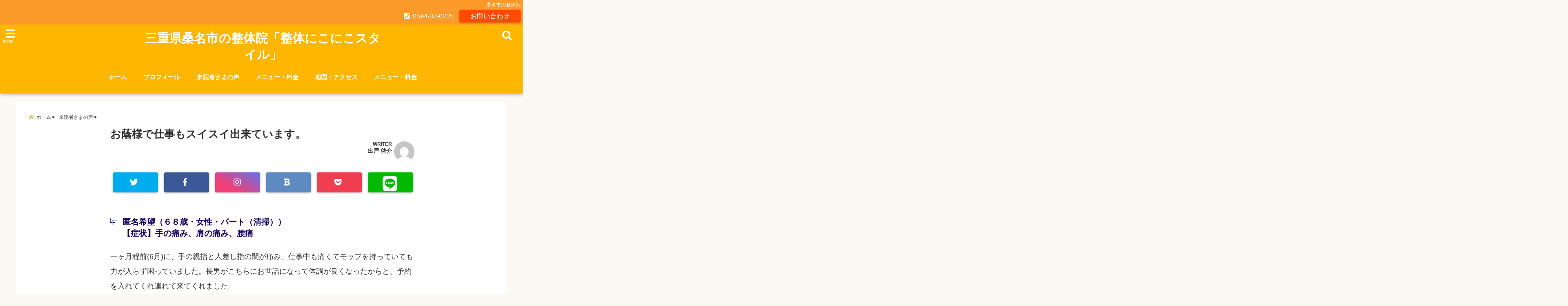

--- FILE ---
content_type: text/html; charset=UTF-8
request_url: https://www.kaifuku-nikoniko.com/yorokobi_0050/
body_size: 26645
content:
<!DOCTYPE html>
<!--[if lt IE 7]> <html class="ie6" dir="ltr" lang="ja" prefix="og: https://ogp.me/ns#"> <![endif]-->
<!--[if IE 7]> <html class="i7" dir="ltr" lang="ja" prefix="og: https://ogp.me/ns#"> <![endif]-->
<!--[if IE 8]> <html class="ie" dir="ltr" lang="ja" prefix="og: https://ogp.me/ns#"> <![endif]-->
<!--[if gt IE 8]><!--> <html dir="ltr" lang="ja" prefix="og: https://ogp.me/ns#"> <!--<![endif]-->
<head>
<!-- Global site tag (gtag.js) - Google Analytics -->
<script async src="https://www.googletagmanager.com/gtag/js?id=UA-20157912-1"></script>
<script>
window.dataLayer = window.dataLayer || [];
function gtag(){dataLayer.push(arguments);}
gtag('js', new Date());
gtag('config', 'UA-20157912-1');
gtag('config', 'G-YMP2CFWXSB');
</script>
<meta charset="UTF-8" />
<meta name="viewport" content="width=device-width,initial-scale=1.0,user-scalable=no">
<meta name="format-detection" content="telephone=no" />
<meta name="theme-color" content="#4285f4">
<title>お蔭様で仕事もスイスイ出来ています。 | 三重県桑名市の整体院「整体にこにこスタイル」三重県桑名市の整体院「整体にこにこスタイル」</title>
<meta name="description" content="" />
<!-- OGP -->
<meta property="og:type" content="website">
<meta property="og:title" content="お蔭様で仕事もスイスイ出来ています。" />
<meta property="og:description" content="" />
<meta property="og:url" content="https://www.kaifuku-nikoniko.com/yorokobi_0050/" />
<meta property="og:image" content="">
<meta property="og:site_name" content="三重県桑名市の整体院「整体にこにこスタイル」" />
<meta property="og:locale" content="ja_JP" />
<meta property="fb:admins" content="280000225843319" />
<meta property="fb:app_id" content="1760580897575502" />
<meta name="robots" content="max-image-preview:large" />
<!-- /OGP -->
<style>
*{margin:0;padding:0}
main,article,aside,header,canvas,details,figcaption,figure,footer,nav,section,summary{display:block}
body{font-family:font-family: Helvetica Neue, Helvetica, Hiragino Sans, 'ヒラギノ角ゴ ProN W3', Hiragino Kaku Gothic ProN, "メイリオ", Meiryo, sans-serif;min-width:320px;word-wrap:break-word;background-color:#f2f2f2;overflow:hidden}
#wpadminbar{position:fixed!important}
#totalcover{position:relative}
#header-gazou-pc{display:none;}
.gf{font-family:'Yeseva One',sans-serif;font-weight:700}
a{position:relative;color:#4169e1;display:inline-block;text-decoration:underline;transition:.3s}
img,video,object{max-width:100%;height:auto;border:none;vertical-align:bottom;-webkit-transition:.8s;-moz-transition:.8s;-o-transition:.8s;-ms-transition:.8s;transition:.8s}
.smanone{display:none}
.clearfix:after{content:".";display:block;clear:both;height:0;visibility:hidden}
.clearfix{display:inline-block}
.clearfix{display:block}
.clear{clear:both}
iframe{max-width:100%;max-height:100%}
p{font-size:16px;font-weight:300;line-height:1.9em;margin-bottom:20px;clear:both}
header .sitename{font-size:22px;font-weight:800;color:#fff;line-height:22px;padding:0;height:40px;margin-bottom:0}
header .sitename a{font-size:22px;width:90%;color:#333;text-decoration:none;font-weight:700;line-height:40px}
header h1{font-size:12px;color:#666;font-weight:400}
header a{color:#FFF;text-decoration:none}
header .descr{height:12px;text-align:center;font-size:10px;padding:0 10px 3px;color:#666;font-weight:700;margin:0 .67em;line-height:12px}
ul.breadcrumb li {list-style: none;	font-size:12px;}
ul.breadcrumb li a { display: block;float:left; padding: 2px 0 2px 0;margin: 0 5px 0 0;}
ul.breadcrumb li:first-child a:before {content: "\f015";font-family: "Font Awesome\ 5 Free";font-weight: bold;color: #000;margin-right: 5px;}
ul.breadcrumb li a:after {content: ">";font-weight: bold;margin:0 10px 0 2px;margin-right: 5px;color:#010101;}
ul.breadcrumb li:last-child{display:none;}
h2{font-weight:700;font-size:20px;padding:1em 1.5em;background:#f6f6f6;margin:10px 0;border-radius:3px;color:#1a1a1a;line-height:1.6em}
h3 a{color:#333;font-weight:800;text-decoration:none}
#footer-navigation{margin:10px 0 30px}
#footer{background:#997a3d}
#footer_w{width:2000px;margin:20px auto;text-align:left}
#topnews h3{border-width:0}
#topnews dl.clearfix{position:relative;padding:8px 5px;margin:0 0 15px;transition:.3s ease;overflow:hidden;border-radius:2px;box-shadow:0 1px 4px rgba(0,0,0,.3)}
.readmore{display:none}
#topnews .trim{height:90px;overflow:hidden}
#topnews dt{width:40%;float:left;position:relative}
#topnews dt a{width:100%}
#topnews dt img{width:100%}
.category_info p{position:absolute;z-index:1;background:#4899b2;padding:3px;font-size:12px;line-height:14px;color:#fff}
#topnews dd{width:56%;padding:2px 5px;float:left}
#topnews .clearfix dd h3{font-size:14px;font-weight:700;padding:0;margin-bottom:2px}
#topnews .clearfix dd h3 a{font-weight:500;color:#333;text-decoration:none;line-height:1.3em;font-size:.9em}
#topnews .clearfix dd p{font-size:16px;color:#666;line-height:18px}
#topnews .clearfix dd .blog_info p{float:left;font-size:12px;font-weight:700;color:#009fc1;line-height:13px;margin:0 0 3px;padding:0 2px;width:100%}
li.recentcomments a:before{display:none}
#side aside ul li{list-style:none}
#side aside ul{margin:0 5px;padding:5px}
#side aside h4{font-size:14px;font-weight:700;background:#fc51a2;color:#870e4e;padding:10px 5px 10px 10px;margin:0 5px;line-height:33px;border-radius:.15em;clear:both}
#side aside ul li a{display:inline-block;line-height:1.8em;margin:5px 0 15px;padding:0 5px 0 35px;list-style:none}
#side aside ul li a:before{content:"\f35a";font-family:Font Awesome\ 5 Free;position:absolute;left:3px;color:#656565;font-weight:700;font-size:1.2em;top:1px}
#side aside #mybox ul{color:#1a1a1a;margin-bottom:20px;padding:0 5px 10px;border-radius:3px;list-style:none}
#side p{font-size:.8em;line-height:24px}
#before-footer{clear:both}
#before-footer-inner{clear:both}
#main-navigation ul{position:relative;left:50%;float:left}
#main-navigation ul li{list-style:none;padding:0 10px;font-size:13px;display:block;position:relative;left:-50%;float:left}
#main-navigation ul li a{color:#fff;padding:10px;border-radius:1px;background:rgba(255,255,255,0);position:relative;margin:0;font-weight:700;font-size:15px}
#main-navigation li a{text-align:center;text-decoration:none;padding:5px 10px;display:block;-webkit-transition:all .3s ease;-moz-transition:all .3s ease;-o-transition:all .3s ease;transition:all .3s ease}
#main-navigation li ul{display:none;background:rgba(18,16,94,0);border-top:1px #ccc;border-bottom:1px #ccc;border-radius:2px;padding:0;position:absolute;top:100%;left:0;margin:0 0 0 -1px;z-index:999}
#footer-navigation ul{position:relative;left:50%;float:left}
#footer-navigation ul li{list-style:none;padding-left:0;font-size:13px;display:inline;position:relative;left:-50%;float:left}
#footer-navigation li a{text-align:center;margin:10px 5px;text-decoration:none;padding:5px 20px;display:block;font-size:.8em;line-height:1.5em;font-weight:500;color:#fff;background:rgba(255,255,255,0.21)}
#side aside #search{padding-bottom:0;position:relative;clear:both;margin:10px}
#mybox input#s{margin-top:10px;background:#e8e8e8}
form#searchform{position:relative}
#search{margin:75px 10px}
#s{height:60px;color:#333;font-size:16px;border-radius:3px;border-top-style:none;border-right-style:none;border-bottom-style:none;border-left-style:none;background:#fff;z-index:1;padding:10px 50px 10px 5px;width:100%;box-sizing:border-box;position:relative;box-shadow:0 1px 5px rgba(0,0,0,.3)}
button#searchsubmit{width:45px;height:45px;padding:0;font-family:Font Awesome\ 5 Free;font-size:28px;border:none;background:transparent;position:absolute;z-index:1;top:12px;right:5px;color:#5a5a5a}
#side aside button#searchsubmit{top:20px}
#side aside .side-profile a{font-weight:bold;}
.pagination{clear:both;position:relative;font-size:18px;line-height:18px;margin:0 20px 20px;padding:0 0 40px}
.pagination span,.pagination a{display:block;float:left;border-radius:3px;margin:2px 2px 2px 0;padding:6px 9px 5px;text-decoration:none;width:auto;color:#45b0e6}
.pagination .current{padding:6px 9px 5px;color:#fff;background-color:#45b0e6}
#page-top{position:fixed;z-index:997;bottom:70px;right:0;font-size:30px}
#header-upper-area{max-width:100%;padding:0;background:#FFF;margin:0 auto;box-shadow:0 2px 8px 0 rgba(0,0,0,.3);position:relative;z-index:2;width:100%}
.transmission #header-upper-area{position:absolute;background:rgba(0,0,0,0);box-shadow:0 0 0}
.transmission .header-info{position:absolute;bottom:0}
#logo-area{padding:0 10px;margin:0 auto;text-align:center;position:relative}
#logo{width:100%;text-align:center;margin:0 auto}
p.sitename{padding:3px 0;margin:0 35px;height:100%;min-height:40px}
#header-gazou-area{max-width:2500px;padding:0;margin:0 auto;position:relative;overflow:hidden}
#navi-area{text-align:center;max-width:1200px;padding:10px;margin:0 auto}
#top-upper{max-width:1200px;padding:0 auto;margin:0 auto 15px}
#top-under{max-width:820px;margin:0 auto;float:none;clear:both}
header{text-align:center;padding-top:3px}
#gazou{height:auto;max-width:100%!important}
footer{clear:both;padding:20px 0;text-align:center}
html{overflow:auto}
body{overflow:hidden}
footer{margin:0 -200%;padding:20px 200%}
#side aside a{font-weight:400;color:#333;text-decoration:none}
#footer_w{width:100%;margin:0 auto 20px;padding:0}
#footer{clear:both;float:none;width:auto;position:static!important}
#spnaviwrap{padding:0;text-align:center;clear:both}
#spnaviwrap .spnavi ul li{float:left;display:block;width:300px;max-width:23%;height:100%;margin:0 1% 2px}
#spnaviwrap .spnavi ul li{padding:0}
#spnaviwrap .spnavi ul li a{display:-webkit-flex;display:flex;-webkit-align-items:center;align-items:center;-webkit-justify-content:center;justify-content:center;position:relative;height:16px;line-height:12px;text-align:left;padding:7px 5px;color:#fff;font-size:10px;font-weight:700;border-radius:3px}
#speheader{overflow:hidden;background-image:url();background-position:50% 50%;background-repeat:no-repeat;background-size:cover;-webkit-background-size:cover;-moz-background-size:cover;-o-background-size:cover;height:300px;margin:0 -100px;font-size:10px}
#header-sp-wrap{overflow:hidden;height:100%;}
#header-sp{position:relative;margin:-5px -0}
#header-sp-innner-center{position: absolute;top: 50%;left: 50%;-webkit-transform: translate(-50%,-50%);-moz-transform: translate(-50%,-50%);-ms-transform: translate(-50%,-50%);-o-transform: translate(-50%,-50%);transform: translate(-50%,-50%);width: 90%;height: auto;}
.header-info{display:block;font-size:.85em;text-align:center;margin:0 auto;padding:0;position:absolute;width:100%}
.header-info a{width:80%;display:block;color:#fff;font-weight:700;padding:7px 10px;border-radius:30px;margin:10px auto;text-decoration:none;box-shadow:0 3px 8px -3px rgba(0,0,0,.3);background:#ff0074;position:relative;z-index:1}
#wrapper{max-width:600px;padding:0;margin:0 auto}
#content{float:left;margin:0 auto;width:100%}
#contentInner{background:#fff;border-radius:2px}
main{margin:0 0 10px;padding:0 5px 40px}
.lpwide2{background:#fff;margin:0 -100px;padding:20px 100px;clear:both}
.lpwide2-inner{max-width:420px;width:100%;padding:0}
.textwidget{margin:0;padding:5px}
#copy{background:#000;padding:5px 500px 10px;text-align:center;color:#fff;width:auto;margin:0 -500px;clear:both}
#copy a{color:#eaeaea;text-decoration:none}
#copy p{margin-bottom:0;font-size:.75em}
.ripple{position:relative;overflow:hidden}
h2.toppage{background:none;text-align:center;margin:0}
#start-menu{display:none}
#left-menu{width:40px;height:40px;line-height:40px;border-radius:3px;text-align:center;font-size:23px;color:#fff;position:absolute;z-index:1;padding:3px;top:-5px;left:-1px;animation:fadeIn .5s ease 0 1 normal}
.menu-title{font-family:'Noto Sans JP';position:absolute;font-size:10px;top:25px;left:7px;animation:fadeIn .3s ease 0 1 normal;color:#fff}
#left-menu-wrap ul li a{color:#2d2d2d;font-size:.9em;font-weight:700;width:100%;padding:5px;margin:5px 0}
#left-menu-wrap ul{list-style:none}
#left-menu-wrap ul.sub-menu{padding-left:20px}
#left-menu-wrap ul.sub-menu a{font-weight:500}
#left-menu-wrap{position:fixed;z-index:998;top:0;left:-400px;overflow:hidden;width:265px;height:85%;overflow-y:auto;color:#1a1a1a;text-align:left;background:#fff;margin:0 auto;padding:150px 10px 0;border-radius:3px;box-shadow:0 5px 14px 3px rgba(0,0,0,.3)}
.left-menu-yohaku{padding:50px}
.left-menu-header{display:block;background:#3298b0;position:absolute;top:0;height:150px;width:100%;left:0}
.left-menu-header p.sitename{display:block;position:relative;top:80px;padding:5px;margin:0}
.left-menu-close{display:none}
#start-search{display:none}
#search-button{position:absolute;z-index:1;padding:3px;top:-2px;right:5px;width:36px;height:36px;line-height:38px;border-radius:50%;text-align:center;font-size:20px;color:#fff;-webkit-transition:all .3s ease;-moz-transition:all .3s ease;-o-transition:all .3s ease;overflow:hidden;z-index:997}
#search-button-close{display:none}
#search-wrap{display:none}
li.cat-item{list-style:none}
#footer_w{width:98%;margin:0 2% 20px;padding:0}
#top-under{max-width:800px}
#before-footer .textwidget{padding:0 10px}
.header-contact{position:fixed;bottom:0;width:100%;left:0;text-align:center;z-index:3}
#wp-a11y-speak-polite{display:none}
.footer-fix-menu{position:fixed;bottom:0;height:65px;background:#f3f3f3;z-index:9999;border-top:1px solid #ccc}
.footer-fix-menu a{color:#494949;text-decoration:none}
.footer-table-ul.pcnone{display:table;padding:0;table-layout:fixed;text-align:center;width:100%}
.footer-table-ul.pcnone li{display:table-cell;vertical-align:top;height:65px;background:#f3f3f3}
.footer-icon{font-size:1.5em}
.footer-memu-text{font-size:10px;margin:2px 0 0}
.social-share-button{max-width:320px;margin:0 auto;padding:10px;text-align:center}
.social-share-button ul{padding:0;margin:10px 0}
#side aside #mybox .social-share-button ul{padding:0;margin:0}
#side aside .social-share-button ul li a{display:block;padding:0;margin:0 auto;width:40px;font-size:1.4em;border-radius:50%;color:#333}
#side aside .social-share-button ul li{line-height:1.5em;padding:5px}
.social-share-button ul{display:table;table-layout:fixed;text-align:center;width:100%}
.social-share-button ul li{display:table-cell;vertical-align:center}
.social-share-button ul li a:before{display:none}
.side-name{font-size:1.2em;font-weight:700;text-align:center;margin:3px 0}
.side-job{text-align:center;font-size:.85em;font-weight:700;margin:10px auto;line-height:20px}
.side-profimg{text-align:center;margin:0}
.side-profimg img{border-radius:50%;margin:0}
.side-profile p{margin:10px 0;padding:0 5px}
.side-profile .social-share-button{padding:0}
.social-prof-link a{padding:10px}
@media only screen and (min-width: 420px){
ul.breadcrumb li a {margin: 10px 5px 10px 0;}
}
@media only screen and (min-width: 781px) {
.footer-table-ul.pcnone{display:none;}
#header-gazou-pc{display:block;}
}
</style>
<!-- レンダリングブロック対応 animatedCSS-->
<script>
requestAnimationFrame(function(l){l=document.createElement('link');
l.rel='stylesheet';l.href='https://www.kaifuku-nikoniko.com/wp-content/themes/seal1_5/css/animate.css';document.head.appendChild(l)})
</script>
<!-- レンダリングブロック対応 Fontawesome-->
<script>
requestAnimationFrame(function(l){l=document.createElement('link');
l.rel='stylesheet';l.href='https://use.fontawesome.com/releases/v5.5.0/css/all.css';document.head.appendChild(l)})
</script>
<link rel="alternate" type="application/rss+xml" title="三重県桑名市の整体院「整体にこにこスタイル」 RSS Feed" href="https://www.kaifuku-nikoniko.com/feed/" />
<link rel="pingback" href="https://www.kaifuku-nikoniko.com/xmlrpc.php" />
<link rel="pingback" href="https://www.kaifuku-nikoniko.com/xmlrpc.php" />
<link rel="preconnect" href="https://use.fontawesome.com">
<link rel="preconnect" href="https://ajax.googleapis.com">
<link rel="preconnect" href="https://fonts.googleapis.com">
<link rel="preconnect" href="https://connect.facebook.net">
<link rel="preconnect" href="https://p.rfihub.com">
<link rel="preconnect" href="https://tags.bkrtx.com">
<link rel="preconnect" href="https://www.googletagmanager.com">
<link rel="preconnect" href="https://cdn.treasuredata.com">
<link rel="preconnect" href="https://uh.nakanohito.jp">
<link rel="preconnect" href="https://a.o2u.jp">
<link rel="preconnect" href="https://sync.im-apps.net">
<link rel="preconnect" href="https://jp-gmtdmp.mookie1.com">
<link rel="preconnect" href="https://www.googleadservices.com">
<link rel="preconnect" href="https://cm.g.doubleclick.net">
<link rel="preconnect" href="https://cdn.audiencedata.net">
<link rel="preconnect" href="https://ps.eyeota.net">
<link rel="preconnect" href="https://tg.socdm.com">
<!-- All in One SEO 4.9.3 - aioseo.com -->
<meta name="description" content="匿名希望（６８歳・女性・パート（清掃）） 【症状】手の痛み、肩の痛み、腰痛 一ヶ月程前(6月)に、手の親指と人" />
<meta name="robots" content="max-image-preview:large" />
<meta name="author" content="出戸 啓介"/>
<meta name="keywords" content="手の痛み,肩の痛み,腰痛" />
<link rel="canonical" href="https://www.kaifuku-nikoniko.com/yorokobi_0050/" />
<meta name="generator" content="All in One SEO (AIOSEO) 4.9.3" />
<meta property="og:locale" content="ja_JP" />
<meta property="og:site_name" content="三重県桑名市の整体院「整体にこにこスタイル」 | 桑名市で整体をお探しなら、痛みとシビレ専門のにこにこスタイルへどうぞ。腰痛などの症状でお悩みの方が近隣の地域から多数来られています。駐車場完備。ご予約はこちら→0594-32-0225" />
<meta property="og:type" content="article" />
<meta property="og:title" content="お蔭様で仕事もスイスイ出来ています。 | 三重県桑名市の整体院「整体にこにこスタイル」" />
<meta property="og:description" content="匿名希望（６８歳・女性・パート（清掃）） 【症状】手の痛み、肩の痛み、腰痛 一ヶ月程前(6月)に、手の親指と人" />
<meta property="og:url" content="https://www.kaifuku-nikoniko.com/yorokobi_0050/" />
<meta property="article:published_time" content="2012-07-23T05:41:36+00:00" />
<meta property="article:modified_time" content="2016-07-17T05:45:08+00:00" />
<meta name="twitter:card" content="summary" />
<meta name="twitter:title" content="お蔭様で仕事もスイスイ出来ています。 | 三重県桑名市の整体院「整体にこにこスタイル」" />
<meta name="twitter:description" content="匿名希望（６８歳・女性・パート（清掃）） 【症状】手の痛み、肩の痛み、腰痛 一ヶ月程前(6月)に、手の親指と人" />
<script type="application/ld+json" class="aioseo-schema">
{"@context":"https:\/\/schema.org","@graph":[{"@type":"Article","@id":"https:\/\/www.kaifuku-nikoniko.com\/yorokobi_0050\/#article","name":"\u304a\u852d\u69d8\u3067\u4ed5\u4e8b\u3082\u30b9\u30a4\u30b9\u30a4\u51fa\u6765\u3066\u3044\u307e\u3059\u3002 | \u4e09\u91cd\u770c\u6851\u540d\u5e02\u306e\u6574\u4f53\u9662\u300c\u6574\u4f53\u306b\u3053\u306b\u3053\u30b9\u30bf\u30a4\u30eb\u300d","headline":"\u304a\u852d\u69d8\u3067\u4ed5\u4e8b\u3082\u30b9\u30a4\u30b9\u30a4\u51fa\u6765\u3066\u3044\u307e\u3059\u3002","author":{"@id":"https:\/\/www.kaifuku-nikoniko.com\/author\/ky8tv3vyj6bwavn\/#author"},"publisher":{"@id":"https:\/\/www.kaifuku-nikoniko.com\/#organization"},"datePublished":"2012-07-23T14:41:36+09:00","dateModified":"2016-07-17T14:45:08+09:00","inLanguage":"ja","mainEntityOfPage":{"@id":"https:\/\/www.kaifuku-nikoniko.com\/yorokobi_0050\/#webpage"},"isPartOf":{"@id":"https:\/\/www.kaifuku-nikoniko.com\/yorokobi_0050\/#webpage"},"articleSection":"\u6765\u9662\u8005\u3055\u307e\u306e\u58f0, \u624b\u306e\u75db\u307f, \u80a9\u306e\u75db\u307f, \u8170\u75db"},{"@type":"BreadcrumbList","@id":"https:\/\/www.kaifuku-nikoniko.com\/yorokobi_0050\/#breadcrumblist","itemListElement":[{"@type":"ListItem","@id":"https:\/\/www.kaifuku-nikoniko.com#listItem","position":1,"name":"Home","item":"https:\/\/www.kaifuku-nikoniko.com","nextItem":{"@type":"ListItem","@id":"https:\/\/www.kaifuku-nikoniko.com\/category\/voice\/#listItem","name":"\u6765\u9662\u8005\u3055\u307e\u306e\u58f0"}},{"@type":"ListItem","@id":"https:\/\/www.kaifuku-nikoniko.com\/category\/voice\/#listItem","position":2,"name":"\u6765\u9662\u8005\u3055\u307e\u306e\u58f0","item":"https:\/\/www.kaifuku-nikoniko.com\/category\/voice\/","nextItem":{"@type":"ListItem","@id":"https:\/\/www.kaifuku-nikoniko.com\/yorokobi_0050\/#listItem","name":"\u304a\u852d\u69d8\u3067\u4ed5\u4e8b\u3082\u30b9\u30a4\u30b9\u30a4\u51fa\u6765\u3066\u3044\u307e\u3059\u3002"},"previousItem":{"@type":"ListItem","@id":"https:\/\/www.kaifuku-nikoniko.com#listItem","name":"Home"}},{"@type":"ListItem","@id":"https:\/\/www.kaifuku-nikoniko.com\/yorokobi_0050\/#listItem","position":3,"name":"\u304a\u852d\u69d8\u3067\u4ed5\u4e8b\u3082\u30b9\u30a4\u30b9\u30a4\u51fa\u6765\u3066\u3044\u307e\u3059\u3002","previousItem":{"@type":"ListItem","@id":"https:\/\/www.kaifuku-nikoniko.com\/category\/voice\/#listItem","name":"\u6765\u9662\u8005\u3055\u307e\u306e\u58f0"}}]},{"@type":"Organization","@id":"https:\/\/www.kaifuku-nikoniko.com\/#organization","name":"\u4e09\u91cd\u770c\u6851\u540d\u5e02\u306e\u6574\u4f53\u9662\u300c\u6574\u4f53\u306b\u3053\u306b\u3053\u30b9\u30bf\u30a4\u30eb\u300d","description":"\u6851\u540d\u5e02\u3067\u6574\u4f53\u3092\u304a\u63a2\u3057\u306a\u3089\u3001\u75db\u307f\u3068\u30b7\u30d3\u30ec\u5c02\u9580\u306e\u306b\u3053\u306b\u3053\u30b9\u30bf\u30a4\u30eb\u3078\u3069\u3046\u305e\u3002\u8170\u75db\u306a\u3069\u306e\u75c7\u72b6\u3067\u304a\u60a9\u307f\u306e\u65b9\u304c\u8fd1\u96a3\u306e\u5730\u57df\u304b\u3089\u591a\u6570\u6765\u3089\u308c\u3066\u3044\u307e\u3059\u3002\u99d0\u8eca\u5834\u5b8c\u5099\u3002\u3054\u4e88\u7d04\u306f\u3053\u3061\u3089\u21920594-32-0225","url":"https:\/\/www.kaifuku-nikoniko.com\/"},{"@type":"Person","@id":"https:\/\/www.kaifuku-nikoniko.com\/author\/ky8tv3vyj6bwavn\/#author","url":"https:\/\/www.kaifuku-nikoniko.com\/author\/ky8tv3vyj6bwavn\/","name":"\u51fa\u6238 \u5553\u4ecb","image":{"@type":"ImageObject","@id":"https:\/\/www.kaifuku-nikoniko.com\/yorokobi_0050\/#authorImage","url":"https:\/\/secure.gravatar.com\/avatar\/cbc59b3185ec74cdc5836956d6522d0cba15c278603b5ded21b4277e1e5e8002?s=96&d=mm&r=g","width":96,"height":96,"caption":"\u51fa\u6238 \u5553\u4ecb"}},{"@type":"WebPage","@id":"https:\/\/www.kaifuku-nikoniko.com\/yorokobi_0050\/#webpage","url":"https:\/\/www.kaifuku-nikoniko.com\/yorokobi_0050\/","name":"\u304a\u852d\u69d8\u3067\u4ed5\u4e8b\u3082\u30b9\u30a4\u30b9\u30a4\u51fa\u6765\u3066\u3044\u307e\u3059\u3002 | \u4e09\u91cd\u770c\u6851\u540d\u5e02\u306e\u6574\u4f53\u9662\u300c\u6574\u4f53\u306b\u3053\u306b\u3053\u30b9\u30bf\u30a4\u30eb\u300d","description":"\u533f\u540d\u5e0c\u671b\uff08\uff16\uff18\u6b73\u30fb\u5973\u6027\u30fb\u30d1\u30fc\u30c8\uff08\u6e05\u6383\uff09\uff09 \u3010\u75c7\u72b6\u3011\u624b\u306e\u75db\u307f\u3001\u80a9\u306e\u75db\u307f\u3001\u8170\u75db \u4e00\u30f6\u6708\u7a0b\u524d(6\u6708)\u306b\u3001\u624b\u306e\u89aa\u6307\u3068\u4eba","inLanguage":"ja","isPartOf":{"@id":"https:\/\/www.kaifuku-nikoniko.com\/#website"},"breadcrumb":{"@id":"https:\/\/www.kaifuku-nikoniko.com\/yorokobi_0050\/#breadcrumblist"},"author":{"@id":"https:\/\/www.kaifuku-nikoniko.com\/author\/ky8tv3vyj6bwavn\/#author"},"creator":{"@id":"https:\/\/www.kaifuku-nikoniko.com\/author\/ky8tv3vyj6bwavn\/#author"},"datePublished":"2012-07-23T14:41:36+09:00","dateModified":"2016-07-17T14:45:08+09:00"},{"@type":"WebSite","@id":"https:\/\/www.kaifuku-nikoniko.com\/#website","url":"https:\/\/www.kaifuku-nikoniko.com\/","name":"\u4e09\u91cd\u770c\u6851\u540d\u5e02\u306e\u6574\u4f53\u9662\u300c\u6574\u4f53\u306b\u3053\u306b\u3053\u30b9\u30bf\u30a4\u30eb\u300d","description":"\u6851\u540d\u5e02\u3067\u6574\u4f53\u3092\u304a\u63a2\u3057\u306a\u3089\u3001\u75db\u307f\u3068\u30b7\u30d3\u30ec\u5c02\u9580\u306e\u306b\u3053\u306b\u3053\u30b9\u30bf\u30a4\u30eb\u3078\u3069\u3046\u305e\u3002\u8170\u75db\u306a\u3069\u306e\u75c7\u72b6\u3067\u304a\u60a9\u307f\u306e\u65b9\u304c\u8fd1\u96a3\u306e\u5730\u57df\u304b\u3089\u591a\u6570\u6765\u3089\u308c\u3066\u3044\u307e\u3059\u3002\u99d0\u8eca\u5834\u5b8c\u5099\u3002\u3054\u4e88\u7d04\u306f\u3053\u3061\u3089\u21920594-32-0225","inLanguage":"ja","publisher":{"@id":"https:\/\/www.kaifuku-nikoniko.com\/#organization"}}]}
</script>
<!-- All in One SEO -->
<link rel='dns-prefetch' href='//challenges.cloudflare.com' />
<link rel='dns-prefetch' href='//ajax.googleapis.com' />
<link rel='dns-prefetch' href='//secure.gravatar.com' />
<link rel='dns-prefetch' href='//stats.wp.com' />
<link rel='dns-prefetch' href='//v0.wordpress.com' />
<link rel='preconnect' href='//i0.wp.com' />
<link rel="alternate" title="oEmbed (JSON)" type="application/json+oembed" href="https://www.kaifuku-nikoniko.com/wp-json/oembed/1.0/embed?url=https%3A%2F%2Fwww.kaifuku-nikoniko.com%2Fyorokobi_0050%2F" />
<link rel="alternate" title="oEmbed (XML)" type="text/xml+oembed" href="https://www.kaifuku-nikoniko.com/wp-json/oembed/1.0/embed?url=https%3A%2F%2Fwww.kaifuku-nikoniko.com%2Fyorokobi_0050%2F&#038;format=xml" />
<style id='wp-img-auto-sizes-contain-inline-css' type='text/css'>
img:is([sizes=auto i],[sizes^="auto," i]){contain-intrinsic-size:3000px 1500px}
/*# sourceURL=wp-img-auto-sizes-contain-inline-css */
</style>
<style id='wp-block-library-inline-css' type='text/css'>
:root{--wp-block-synced-color:#7a00df;--wp-block-synced-color--rgb:122,0,223;--wp-bound-block-color:var(--wp-block-synced-color);--wp-editor-canvas-background:#ddd;--wp-admin-theme-color:#007cba;--wp-admin-theme-color--rgb:0,124,186;--wp-admin-theme-color-darker-10:#006ba1;--wp-admin-theme-color-darker-10--rgb:0,107,160.5;--wp-admin-theme-color-darker-20:#005a87;--wp-admin-theme-color-darker-20--rgb:0,90,135;--wp-admin-border-width-focus:2px}@media (min-resolution:192dpi){:root{--wp-admin-border-width-focus:1.5px}}.wp-element-button{cursor:pointer}:root .has-very-light-gray-background-color{background-color:#eee}:root .has-very-dark-gray-background-color{background-color:#313131}:root .has-very-light-gray-color{color:#eee}:root .has-very-dark-gray-color{color:#313131}:root .has-vivid-green-cyan-to-vivid-cyan-blue-gradient-background{background:linear-gradient(135deg,#00d084,#0693e3)}:root .has-purple-crush-gradient-background{background:linear-gradient(135deg,#34e2e4,#4721fb 50%,#ab1dfe)}:root .has-hazy-dawn-gradient-background{background:linear-gradient(135deg,#faaca8,#dad0ec)}:root .has-subdued-olive-gradient-background{background:linear-gradient(135deg,#fafae1,#67a671)}:root .has-atomic-cream-gradient-background{background:linear-gradient(135deg,#fdd79a,#004a59)}:root .has-nightshade-gradient-background{background:linear-gradient(135deg,#330968,#31cdcf)}:root .has-midnight-gradient-background{background:linear-gradient(135deg,#020381,#2874fc)}:root{--wp--preset--font-size--normal:16px;--wp--preset--font-size--huge:42px}.has-regular-font-size{font-size:1em}.has-larger-font-size{font-size:2.625em}.has-normal-font-size{font-size:var(--wp--preset--font-size--normal)}.has-huge-font-size{font-size:var(--wp--preset--font-size--huge)}.has-text-align-center{text-align:center}.has-text-align-left{text-align:left}.has-text-align-right{text-align:right}.has-fit-text{white-space:nowrap!important}#end-resizable-editor-section{display:none}.aligncenter{clear:both}.items-justified-left{justify-content:flex-start}.items-justified-center{justify-content:center}.items-justified-right{justify-content:flex-end}.items-justified-space-between{justify-content:space-between}.screen-reader-text{border:0;clip-path:inset(50%);height:1px;margin:-1px;overflow:hidden;padding:0;position:absolute;width:1px;word-wrap:normal!important}.screen-reader-text:focus{background-color:#ddd;clip-path:none;color:#444;display:block;font-size:1em;height:auto;left:5px;line-height:normal;padding:15px 23px 14px;text-decoration:none;top:5px;width:auto;z-index:100000}html :where(.has-border-color){border-style:solid}html :where([style*=border-top-color]){border-top-style:solid}html :where([style*=border-right-color]){border-right-style:solid}html :where([style*=border-bottom-color]){border-bottom-style:solid}html :where([style*=border-left-color]){border-left-style:solid}html :where([style*=border-width]){border-style:solid}html :where([style*=border-top-width]){border-top-style:solid}html :where([style*=border-right-width]){border-right-style:solid}html :where([style*=border-bottom-width]){border-bottom-style:solid}html :where([style*=border-left-width]){border-left-style:solid}html :where(img[class*=wp-image-]){height:auto;max-width:100%}:where(figure){margin:0 0 1em}html :where(.is-position-sticky){--wp-admin--admin-bar--position-offset:var(--wp-admin--admin-bar--height,0px)}@media screen and (max-width:600px){html :where(.is-position-sticky){--wp-admin--admin-bar--position-offset:0px}}
/*# sourceURL=wp-block-library-inline-css */
</style><style id='wp-block-columns-inline-css' type='text/css'>
.wp-block-columns{box-sizing:border-box;display:flex;flex-wrap:wrap!important}@media (min-width:782px){.wp-block-columns{flex-wrap:nowrap!important}}.wp-block-columns{align-items:normal!important}.wp-block-columns.are-vertically-aligned-top{align-items:flex-start}.wp-block-columns.are-vertically-aligned-center{align-items:center}.wp-block-columns.are-vertically-aligned-bottom{align-items:flex-end}@media (max-width:781px){.wp-block-columns:not(.is-not-stacked-on-mobile)>.wp-block-column{flex-basis:100%!important}}@media (min-width:782px){.wp-block-columns:not(.is-not-stacked-on-mobile)>.wp-block-column{flex-basis:0;flex-grow:1}.wp-block-columns:not(.is-not-stacked-on-mobile)>.wp-block-column[style*=flex-basis]{flex-grow:0}}.wp-block-columns.is-not-stacked-on-mobile{flex-wrap:nowrap!important}.wp-block-columns.is-not-stacked-on-mobile>.wp-block-column{flex-basis:0;flex-grow:1}.wp-block-columns.is-not-stacked-on-mobile>.wp-block-column[style*=flex-basis]{flex-grow:0}:where(.wp-block-columns){margin-bottom:1.75em}:where(.wp-block-columns.has-background){padding:1.25em 2.375em}.wp-block-column{flex-grow:1;min-width:0;overflow-wrap:break-word;word-break:break-word}.wp-block-column.is-vertically-aligned-top{align-self:flex-start}.wp-block-column.is-vertically-aligned-center{align-self:center}.wp-block-column.is-vertically-aligned-bottom{align-self:flex-end}.wp-block-column.is-vertically-aligned-stretch{align-self:stretch}.wp-block-column.is-vertically-aligned-bottom,.wp-block-column.is-vertically-aligned-center,.wp-block-column.is-vertically-aligned-top{width:100%}
/*# sourceURL=https://www.kaifuku-nikoniko.com/wp-includes/blocks/columns/style.min.css */
</style>
<style id='global-styles-inline-css' type='text/css'>
:root{--wp--preset--aspect-ratio--square: 1;--wp--preset--aspect-ratio--4-3: 4/3;--wp--preset--aspect-ratio--3-4: 3/4;--wp--preset--aspect-ratio--3-2: 3/2;--wp--preset--aspect-ratio--2-3: 2/3;--wp--preset--aspect-ratio--16-9: 16/9;--wp--preset--aspect-ratio--9-16: 9/16;--wp--preset--color--black: #000000;--wp--preset--color--cyan-bluish-gray: #abb8c3;--wp--preset--color--white: #ffffff;--wp--preset--color--pale-pink: #f78da7;--wp--preset--color--vivid-red: #cf2e2e;--wp--preset--color--luminous-vivid-orange: #ff6900;--wp--preset--color--luminous-vivid-amber: #fcb900;--wp--preset--color--light-green-cyan: #7bdcb5;--wp--preset--color--vivid-green-cyan: #00d084;--wp--preset--color--pale-cyan-blue: #8ed1fc;--wp--preset--color--vivid-cyan-blue: #0693e3;--wp--preset--color--vivid-purple: #9b51e0;--wp--preset--gradient--vivid-cyan-blue-to-vivid-purple: linear-gradient(135deg,rgb(6,147,227) 0%,rgb(155,81,224) 100%);--wp--preset--gradient--light-green-cyan-to-vivid-green-cyan: linear-gradient(135deg,rgb(122,220,180) 0%,rgb(0,208,130) 100%);--wp--preset--gradient--luminous-vivid-amber-to-luminous-vivid-orange: linear-gradient(135deg,rgb(252,185,0) 0%,rgb(255,105,0) 100%);--wp--preset--gradient--luminous-vivid-orange-to-vivid-red: linear-gradient(135deg,rgb(255,105,0) 0%,rgb(207,46,46) 100%);--wp--preset--gradient--very-light-gray-to-cyan-bluish-gray: linear-gradient(135deg,rgb(238,238,238) 0%,rgb(169,184,195) 100%);--wp--preset--gradient--cool-to-warm-spectrum: linear-gradient(135deg,rgb(74,234,220) 0%,rgb(151,120,209) 20%,rgb(207,42,186) 40%,rgb(238,44,130) 60%,rgb(251,105,98) 80%,rgb(254,248,76) 100%);--wp--preset--gradient--blush-light-purple: linear-gradient(135deg,rgb(255,206,236) 0%,rgb(152,150,240) 100%);--wp--preset--gradient--blush-bordeaux: linear-gradient(135deg,rgb(254,205,165) 0%,rgb(254,45,45) 50%,rgb(107,0,62) 100%);--wp--preset--gradient--luminous-dusk: linear-gradient(135deg,rgb(255,203,112) 0%,rgb(199,81,192) 50%,rgb(65,88,208) 100%);--wp--preset--gradient--pale-ocean: linear-gradient(135deg,rgb(255,245,203) 0%,rgb(182,227,212) 50%,rgb(51,167,181) 100%);--wp--preset--gradient--electric-grass: linear-gradient(135deg,rgb(202,248,128) 0%,rgb(113,206,126) 100%);--wp--preset--gradient--midnight: linear-gradient(135deg,rgb(2,3,129) 0%,rgb(40,116,252) 100%);--wp--preset--font-size--small: 13px;--wp--preset--font-size--medium: 20px;--wp--preset--font-size--large: 36px;--wp--preset--font-size--x-large: 42px;--wp--preset--spacing--20: 0.44rem;--wp--preset--spacing--30: 0.67rem;--wp--preset--spacing--40: 1rem;--wp--preset--spacing--50: 1.5rem;--wp--preset--spacing--60: 2.25rem;--wp--preset--spacing--70: 3.38rem;--wp--preset--spacing--80: 5.06rem;--wp--preset--shadow--natural: 6px 6px 9px rgba(0, 0, 0, 0.2);--wp--preset--shadow--deep: 12px 12px 50px rgba(0, 0, 0, 0.4);--wp--preset--shadow--sharp: 6px 6px 0px rgba(0, 0, 0, 0.2);--wp--preset--shadow--outlined: 6px 6px 0px -3px rgb(255, 255, 255), 6px 6px rgb(0, 0, 0);--wp--preset--shadow--crisp: 6px 6px 0px rgb(0, 0, 0);}:where(.is-layout-flex){gap: 0.5em;}:where(.is-layout-grid){gap: 0.5em;}body .is-layout-flex{display: flex;}.is-layout-flex{flex-wrap: wrap;align-items: center;}.is-layout-flex > :is(*, div){margin: 0;}body .is-layout-grid{display: grid;}.is-layout-grid > :is(*, div){margin: 0;}:where(.wp-block-columns.is-layout-flex){gap: 2em;}:where(.wp-block-columns.is-layout-grid){gap: 2em;}:where(.wp-block-post-template.is-layout-flex){gap: 1.25em;}:where(.wp-block-post-template.is-layout-grid){gap: 1.25em;}.has-black-color{color: var(--wp--preset--color--black) !important;}.has-cyan-bluish-gray-color{color: var(--wp--preset--color--cyan-bluish-gray) !important;}.has-white-color{color: var(--wp--preset--color--white) !important;}.has-pale-pink-color{color: var(--wp--preset--color--pale-pink) !important;}.has-vivid-red-color{color: var(--wp--preset--color--vivid-red) !important;}.has-luminous-vivid-orange-color{color: var(--wp--preset--color--luminous-vivid-orange) !important;}.has-luminous-vivid-amber-color{color: var(--wp--preset--color--luminous-vivid-amber) !important;}.has-light-green-cyan-color{color: var(--wp--preset--color--light-green-cyan) !important;}.has-vivid-green-cyan-color{color: var(--wp--preset--color--vivid-green-cyan) !important;}.has-pale-cyan-blue-color{color: var(--wp--preset--color--pale-cyan-blue) !important;}.has-vivid-cyan-blue-color{color: var(--wp--preset--color--vivid-cyan-blue) !important;}.has-vivid-purple-color{color: var(--wp--preset--color--vivid-purple) !important;}.has-black-background-color{background-color: var(--wp--preset--color--black) !important;}.has-cyan-bluish-gray-background-color{background-color: var(--wp--preset--color--cyan-bluish-gray) !important;}.has-white-background-color{background-color: var(--wp--preset--color--white) !important;}.has-pale-pink-background-color{background-color: var(--wp--preset--color--pale-pink) !important;}.has-vivid-red-background-color{background-color: var(--wp--preset--color--vivid-red) !important;}.has-luminous-vivid-orange-background-color{background-color: var(--wp--preset--color--luminous-vivid-orange) !important;}.has-luminous-vivid-amber-background-color{background-color: var(--wp--preset--color--luminous-vivid-amber) !important;}.has-light-green-cyan-background-color{background-color: var(--wp--preset--color--light-green-cyan) !important;}.has-vivid-green-cyan-background-color{background-color: var(--wp--preset--color--vivid-green-cyan) !important;}.has-pale-cyan-blue-background-color{background-color: var(--wp--preset--color--pale-cyan-blue) !important;}.has-vivid-cyan-blue-background-color{background-color: var(--wp--preset--color--vivid-cyan-blue) !important;}.has-vivid-purple-background-color{background-color: var(--wp--preset--color--vivid-purple) !important;}.has-black-border-color{border-color: var(--wp--preset--color--black) !important;}.has-cyan-bluish-gray-border-color{border-color: var(--wp--preset--color--cyan-bluish-gray) !important;}.has-white-border-color{border-color: var(--wp--preset--color--white) !important;}.has-pale-pink-border-color{border-color: var(--wp--preset--color--pale-pink) !important;}.has-vivid-red-border-color{border-color: var(--wp--preset--color--vivid-red) !important;}.has-luminous-vivid-orange-border-color{border-color: var(--wp--preset--color--luminous-vivid-orange) !important;}.has-luminous-vivid-amber-border-color{border-color: var(--wp--preset--color--luminous-vivid-amber) !important;}.has-light-green-cyan-border-color{border-color: var(--wp--preset--color--light-green-cyan) !important;}.has-vivid-green-cyan-border-color{border-color: var(--wp--preset--color--vivid-green-cyan) !important;}.has-pale-cyan-blue-border-color{border-color: var(--wp--preset--color--pale-cyan-blue) !important;}.has-vivid-cyan-blue-border-color{border-color: var(--wp--preset--color--vivid-cyan-blue) !important;}.has-vivid-purple-border-color{border-color: var(--wp--preset--color--vivid-purple) !important;}.has-vivid-cyan-blue-to-vivid-purple-gradient-background{background: var(--wp--preset--gradient--vivid-cyan-blue-to-vivid-purple) !important;}.has-light-green-cyan-to-vivid-green-cyan-gradient-background{background: var(--wp--preset--gradient--light-green-cyan-to-vivid-green-cyan) !important;}.has-luminous-vivid-amber-to-luminous-vivid-orange-gradient-background{background: var(--wp--preset--gradient--luminous-vivid-amber-to-luminous-vivid-orange) !important;}.has-luminous-vivid-orange-to-vivid-red-gradient-background{background: var(--wp--preset--gradient--luminous-vivid-orange-to-vivid-red) !important;}.has-very-light-gray-to-cyan-bluish-gray-gradient-background{background: var(--wp--preset--gradient--very-light-gray-to-cyan-bluish-gray) !important;}.has-cool-to-warm-spectrum-gradient-background{background: var(--wp--preset--gradient--cool-to-warm-spectrum) !important;}.has-blush-light-purple-gradient-background{background: var(--wp--preset--gradient--blush-light-purple) !important;}.has-blush-bordeaux-gradient-background{background: var(--wp--preset--gradient--blush-bordeaux) !important;}.has-luminous-dusk-gradient-background{background: var(--wp--preset--gradient--luminous-dusk) !important;}.has-pale-ocean-gradient-background{background: var(--wp--preset--gradient--pale-ocean) !important;}.has-electric-grass-gradient-background{background: var(--wp--preset--gradient--electric-grass) !important;}.has-midnight-gradient-background{background: var(--wp--preset--gradient--midnight) !important;}.has-small-font-size{font-size: var(--wp--preset--font-size--small) !important;}.has-medium-font-size{font-size: var(--wp--preset--font-size--medium) !important;}.has-large-font-size{font-size: var(--wp--preset--font-size--large) !important;}.has-x-large-font-size{font-size: var(--wp--preset--font-size--x-large) !important;}
:where(.wp-block-columns.is-layout-flex){gap: 2em;}:where(.wp-block-columns.is-layout-grid){gap: 2em;}
/*# sourceURL=global-styles-inline-css */
</style>
<style id='core-block-supports-inline-css' type='text/css'>
.wp-container-core-columns-is-layout-9d6595d7{flex-wrap:nowrap;}
/*# sourceURL=core-block-supports-inline-css */
</style>
<style id='classic-theme-styles-inline-css' type='text/css'>
/*! This file is auto-generated */
.wp-block-button__link{color:#fff;background-color:#32373c;border-radius:9999px;box-shadow:none;text-decoration:none;padding:calc(.667em + 2px) calc(1.333em + 2px);font-size:1.125em}.wp-block-file__button{background:#32373c;color:#fff;text-decoration:none}
/*# sourceURL=/wp-includes/css/classic-themes.min.css */
</style>
<!-- <link rel='stylesheet' id='toc-screen-css' href='https://www.kaifuku-nikoniko.com/wp-content/plugins/table-of-contents-plus/screen.min.css?ver=2411.1' type='text/css' media='all' /> -->
<!-- <link rel='stylesheet' id='style-css' href='https://www.kaifuku-nikoniko.com/wp-content/themes/seal1_5/style.css?ver=6.9' type='text/css' media='all' /> -->
<!-- <link rel='stylesheet' id='child-style-css' href='https://www.kaifuku-nikoniko.com/wp-content/themes/seal1_5_child/style.css?ver=6.9' type='text/css' media='all' /> -->
<link rel="stylesheet" type="text/css" href="//www.kaifuku-nikoniko.com/wp-content/cache/wpfc-minified/8j5pvwsd/fxwlc.css" media="all"/>
<link rel="https://api.w.org/" href="https://www.kaifuku-nikoniko.com/wp-json/" /><link rel="alternate" title="JSON" type="application/json" href="https://www.kaifuku-nikoniko.com/wp-json/wp/v2/posts/1707" /><link rel='shortlink' href='https://www.kaifuku-nikoniko.com/?p=1707' />
<style>img#wpstats{display:none}</style>
<style type="text/css">
/*カスタマイザーサイトカラー*/
/*1-AB*/
#header-upper-area {
background: -webkit-linear-gradient(left, #ffb600, #ffb600); 
background: linear-gradient(to right, #ffb600, #ffb600); 
}
/* 2*/
#left-menu { color: #ffffff;}
header .sitename a { color: #ffffff;}
header h1 { color: #ffffff;}
header .descr { color: #ffffff;}
.menu-title { color: #ffffff;}
header .sitename { color: #ffffff;}
#main-navigation ul li a { color: #ffffff;}
#search-button{ color: #ffffff;}
/*3*/
.left-menu-header { background:#110060;}
#left-menu-wrap h4 { background:#110060;}
/*4*/
#spnaviwrap .spnavi ul li a { color: #ffffff;}
#navi-large-area a { color: #ffffff;}
/* 5*/
#spnaviwrap .spnavi ul li a{ background:#c25811;}
/* 6*/
#main-navigation li a:hover {color: #ed8600;}
/* 7*/
#main-navigation li a:hover{ background:#ffffff;}
/* 8*/
#main-navigation li ul li a{ color: #ffffff;}
/*9*/
#main-navigation li ul li a{background:#110060;}
/* 8*/
body { color:#333333;}
.post h3 {	color:#333333;}
/* 9*/
a { color:#ed8600;
}
/*ページャー*/
.pagination span, .pagination a {color: #ed8600;}
.pagination .current {
background-color: #ed8600;
}
#comments input[type="submit"]{
background-color: #ed8600;
}
.kijisita-category a{background:#ed8600;}
.hashtag a {color: #ed8600;}
#prof-kijisita .prof-under-article-right-profurl a{background: #ed8600;}
.tagcloud a{background: #ed8600;}
#breadcrumb i.fa.fa-home{color: #ed8600;}
#breadcrumb i.fa.fa-folder{color: #ed8600;}
/* 10*/
a:hover { color:#110060;}
/*ページャー*/
.pagination a:hover {background-color: #110060;}
#comments input[type="submit"]:hover{background-color: #110060;}
/* 11*/
.btn-wrap a{ 
background:#e56922;
border:2px solid #e56922;
}
.btn-wrap.kotei1 a{ 
background:#e56922;
border:1px solid #e56922;
}
.btn-wrap.ghost a {
border: 2px solid #e56922;
color: #e56922;
}
/* 12*/
/*普通のボタンの色*/
.btn-wrap a:hover{ 
background:#f25800;
border:2px solid #f25800;
}
/*固定幅1のボタン*/
.btn-wrap.kotei1 a:hover{ 
background:#f25800;
color:#fff;
border:1px solid #f25800;
}
.btn-wrap.ghost a:hover {
border: 2px solid #f25800;
background:#f25800;
color: #fff;
}
/* 13*/
.btn-wrap.spe a {
border: 2px solid #ff4500;
background-color:#ff4500;
}
.btn-wrap.spe a::before,
.btn-wrap.spe a::after {
background: #ff4500;
}
.btn-wrap.spe2 a {
border: 2px solid #ff4500;
background-color:#ff4500;
}
.btn-wrap.spe2 a::before,
.btn-wrap.spe2 a::after {
background: #ff4500;
}
.btn-wrap.ghostspe a {
border: 2px solid #ff4500;
color: #ff4500;
}
.btn-wrap.zoomin a {
border: 2px solid #ff4500;
color: #ff4500;
}
.btn-wrap.zoomin a:hover::after {
background: #ff4500;
}
.btn-wrap.zoomin a:hover {
background-color: #ff4500;
border-color: #ff4500;
}
.btn-wrap.down a{
border: 2px solid #ff4500;
color: #ff4500;
}
.btn-wrap.down a::after {
background: #ff4500;
}
/* 14*/
.btn-wrap.spe a:hover {
border-color: #110060;
color: #110060;
}
.btn-wrap.spe a:hover::before,
.btn-wrap.spe a:hover::after {
background-color: #110060;
}
.btn-wrap.spe2 a:hover {
border-color: #110060;
color: #110060;
}
.btn-wrap.spe2 a:hover::before,
.btn-wrap.spe2 a:hover::after {
background-color: #110060;
}
.btn-wrap.ghostspe a:hover {
background-color: #110060;
border-color: #110060;
}
/* 15*/
.post h2{background: #110060;}
h2{background: #110060;}
.post .fukidasi h2{background: #110060;}
.post .material h2{background: #110060;}
.post .fukidasi h2:after{border-top: 15px solid #110060;}
.post .shadow h2{background: #110060;}
.post .ribbon h2{background: #110060;}
.post .ribbon h2::before,
.post .ribbon h2::after{border-top: 5px solid #110060;}
.post .ribbon h2::before{border-left: 5px solid #110060;}
.post .ribbon h2::after{border-right: 5px solid #110060;}
.post .under-gradline h2{color:#110060;}
.post .under-gradline h2:after{
background: -moz-linear-gradient(to right, #110060, transparent);
background: -webkit-linear-gradient(to right, #110060, transparent);
background: linear-gradient(to right, #110060, transparent);
}
.post .first-big h2{color:#1a1a1a;}
.post .first-big h2:first-letter {
color:#110060;
border-bottom:solid 3px #110060;
}
.post .hamiwaku h2{
border-top: solid 3px #110060;
border-bottom: solid 3px #110060;
color:#110060;
}
.post .hamiwaku h2:before,.post .hamiwaku h2:after{
background-color: #110060;
}
.post .chapter h2{
border:3px solid #110060;
color:#110060;
}
.post .chapter h2::after{color: #110060;}
.post .icon h2 {background:#110060;}
.post h3 {
border-color: #110060;
color:#110060;
}
.post .h3underline h3 {
border-color: #110060;
color:#110060;
}
.post .thin-underline h3 {
border-color: #110060;
color:#110060;
}
.post .lh3 h3{
border-color: #110060;
color:#110060;
}
.post .stripes h3:after {
background: -webkit-repeating-linear-gradient(-45deg, #110060, #110060 0px, #fff 2px, #fff 2px);
background: repeating-linear-gradient(-45deg, #110060, #110060 0px, #fff 2px, #fff 2px);
}
.post .box2 h3{color: #110060;}
.post .box2 h3::before{color: #110060;}
.post .box2 h3::after{color: #A1B8D1;}
.post h4{	color:#110060;}
.post .trans-color h4{	color:#110060;}
.post .cube-icon h4{	color:#110060;}
.post .left-border h4{border-color: #110060;}
.post .left-thin-border h4{border-color: #110060;}
#newposts h4.widgettitle {
background: #110060;
}
.sankaku {
border-top: 30px solid #110060;
}
#side aside h4{background:#110060;}
/* 16*/
h2{color: #ffffff;}
.post .material h2{color: #ffffff;}
h2.toppage{color:#1a1a1a;}
h2.archiev{color:#1a1a1a;}
.post h2{color: #ffffff;}
.post .ribbon h2{color: #ffffff;}
.post .icon h2 {color: #ffffff;}
.post .icon h2:before{color: #ffffff;}
#newposts h4.widgettitle {color: #ffffff;}
#side aside h4{color: #ffffff;}
#newposts h4.widgettitle span{color: #ffffff;}
/* 17*/
ul.breadcrumb li:first-child a:before{color: #dbc266;}
.category_info p{background: #dbc266;}
.prof-under-article{background: #dbc266;}
#prof-kijisita{background: #dbc266;}
.blogbox p { color: #dbc266;}
.koukai { color: #dbc266;}
.koushin { color: #dbc266;}
#kanren .clearfix dt .blog_info {background: #dbc266;}
.post ul li:before {background: #dbc266;}
ol li:before  {color: #dbc266;}
.page-template-page-one-column main ul li:before {background: #dbc266;}
.page-template-page-one-column main ol li:before {color: #dbc266;}
.blog-card-title::before {background: #dbc266;}
.share-wrap{background: #dbc266;}
.p-entry__push {background: #dbc266;}
.p-shareButton__a-cont{background: #dbc266;}
.flow {background: #dbc266;}
.btn-wrap.kotei2 a{ 
background:#dbc266;
border:1px solid #dbc266;
}
.btn-wrap.kotei2 a:hover{ 
color:#dbc266;
border:1px solid #dbc266;
}
.prev dt{background: #dbc266;}
.next dt{background: #dbc266;}
#topnews .clearfix dd .blog_info p{color: #dbc266;}
.readmore.wide-card{ color: #dbc266;}
#newposts span{ color: #dbc266;}
p.has-drop-cap:not(:focus)::first-letter{ color: #dbc266;}
/* 18*/
.category_info p{ color: #110060;}
.prof-under-article-title{ color: #110060;}
.blog-card-title::before{ color: #110060;}
.p-entry__push{ color: #110060;}
.p-entry__note{ color: #110060;}
.p-shareButton__a-cont__btn p{ color: #110060;}
.prev dt a{ color: #110060;}
.next dt a{ color: #110060;}
.prof-under-article{ color: #110060;}
.prof-under-article-right-sns a{ color: #110060;}
.prof-under-article-name a{ color: #110060;}
/* 19*/
#cta-area{
border-color:#f25800;
background:#f25800;
}
/* 20*/
#footer {	background: #efede8;
}
/* 21*/
#footer h4 {
color: #110060;
}
#footer h4 a {
color: #110060;
}
#footer-navigation li a{
color: #110060;
}
#footer_w ul li {
color: #110060;
}
#footer .copy {
color: #110060;
}
#footer p {
color:#110060;
}
#footer_w a:hover {
color: #110060;
}
/* 22*/
#footer_w a {
color: #110060;
}
#footer .copy a {
color: #110060;
}
#footer_w ul li a:before {
color: #110060;
}
/* 23*/
#copy{background:#db044c;}
/* 24*/
#page-top a{background:#110060;}
/* 25*/
.header-info a{	background: #f94dba;}
/* 26*/
.header-info a:hover{	background: #ffc0cb;}
/* 27*/
#topnews dl.clearfix{background: #f7f2e3;}
#newposts dl.clearfix{background: #f7f2e3;}
.prev.ripple, .next.ripple{background: #f7f2e3;}
.kanren dl{background: #f7f2e3;}
.side-profile{background: #f7f2e3;}
.cardlink dl{background: #f7f2e3;}
/* 28*/
#topnews .clearfix dd h3 a{color: #000000;}
#newposts dl dd a{color: #000000;}
.prev-title p, .next-title p{color: #000000;}
.prev-label, .next-label{color: #000000;}
.kanren dd h5{color: #000000;}
.side-profile{color: #000000;}
#side aside .side-profile a{color: #000000;}
#side aside .social-share-button ul li a{color: #000000;}
.cardlink a{color: #000000;}
/* 31.32 */
.header-contact{background: #fc9a2a;}
.contact-message{color: #ffffff;}
.contact-tel a{color:#fff;}
/* 34.35 */
body{background:#fcf8f4;}
#contentInner{background:#ffffff;}
/*36.37*/
#toc_container p.toc_title, #toc_container{background:#e5e5e5;}
#toc_container p.toc_title:before{ color: #333333;}
#toc_container a,#toc_container p.toc_title,#toc_container p.toc_title a{ color: #333333;}
/*カスタマイザーの切替え部分反映用*/
/*アイキャッチ画像右上のプロフィール表示・非表示*/
.writer {display:}
/*アイキャッチ画像直後のプロフィール表示・非表示*/
#prof-upper-article{display:none;}
/*記事下のプロフィール表示・非表示*/
#prof-kijisita{display:;}
/*この記事気に入ったらいいね表示・非表示*/
.share-wrap{display:none;}
/*ヘッダーのサブタイトルキャッチコピー部分の表示・非表示*/
header .descr {display:none;}
.header-fixed-area-desc {display:none;}
/*SP・Tablet用のナビ部分の表示・非表示*/
.spnavi {display:null;}
.header-fixed-area-spnavi {display:null;}
/*モバイルのフッターメニューの表示・非表示*/
#footer-kotei {display:;}
/*モバイルのフッターインスタボタンの表示・非表示*/
#instagram-box {display:;}
/*コメント部分の表示・非表示*/
#comments {display:none;}
/*サイト全体のフォント変更*/
body{	font-family:"游明朝", "Yu Mincho", "游明朝体", "YuMincho", "Lato", "Hiragino Kaku Gothic Pro" , "Meiryo UI" , "メイリオ" , Meiryo , "ＭＳ Ｐゴシック" , "MS PGothic" , sans-serif;	}
/*投稿日表示・非表示*/
.blogbox{display:none;}
#topnews .clearfix dd .blog_info p{display:none;}
/*前の記事へ次の記事へ表示・非表示*/
#p-navi{display:;}
/*関連記事表示・非表示*/
#kijisita-wrap{display:;}
/*アイキャッチ画像表示・非表示*/
#eyecatch{display:;}
/*パンくずの表示位置*/
#breadcrumb{max-width:;}
/*ビジネスメニュー部分表示・非表示*/
.header-contact{display:;}
/*ビジネスメニューボタン表示・非表示*/
.contact-tel{display:;}
.contact-line{display:none;}
.contact-mail{display:;}
/*スマホフッター固定メニュー*/
.footer-fix-menu{display:;}
/*1個目*/
.footer-table-ul li:first-child{background:#e08a00;}
.footer-table-ul li:first-child a{color:#ffffff;}
/*2個目*/
.footer-table-ul li:nth-child(2){background:#c25811;}
.footer-table-ul li:nth-child(2) a{color:#ffffff;}
/*3個目*/
.footer-table-ul li:nth-child(3){background:#e08a00;}
.footer-table-ul li:nth-child(3) a{color:#ffffff;}
/*4個目*/
.footer-table-ul li:nth-child(4){background:;}
.footer-table-ul li:nth-child(4) a{color:;}
/*5個目*/
.footer-table-ul li:nth-child(5){background:;}
.footer-table-ul li:nth-child(5) a{color:;}
@media only screen and (min-width: 781px) {
.contact-tel a{color: #ffffff;}
}
</style>
<link rel="icon" href="https://i0.wp.com/www.kaifuku-nikoniko.com/wp-content/uploads/2021/12/cropped-03_CL.png?fit=32%2C32&#038;ssl=1" sizes="32x32" />
<link rel="icon" href="https://i0.wp.com/www.kaifuku-nikoniko.com/wp-content/uploads/2021/12/cropped-03_CL.png?fit=192%2C192&#038;ssl=1" sizes="192x192" />
<link rel="apple-touch-icon" href="https://i0.wp.com/www.kaifuku-nikoniko.com/wp-content/uploads/2021/12/cropped-03_CL.png?fit=180%2C180&#038;ssl=1" />
<meta name="msapplication-TileImage" content="https://i0.wp.com/www.kaifuku-nikoniko.com/wp-content/uploads/2021/12/cropped-03_CL.png?fit=270%2C270&#038;ssl=1" />
<style type="text/css" id="wp-custom-css">
/*html {
-webkit-text-size-adjust: 100%;
-moz-text-size-adjust: 100%;
-ms-text-size-adjust: 100%;
-o-text-size-adjust: 100%;
text-size-adjust: 100%;
}
.post .post-inner .material p {
font-size: 18px!important;
}*/
p {
font-size: 18px;
line-height: 2.0em;
}
.post ul li {
font-size: 18px;
}
table tr td{
font-size: 18px;
line-height: 20px;
}		</style>
<!-- その他 -->
<!--▼SEO対策-->
<meta name="google-site-verification" content="pnY2Kh11r8I5StDiPVDU5bLHXqfuhEUAJ0ZGcqptBZY" />
<!--▲SEO対策-->
<meta name="viewport" content="width=device-width,initial-scale=1"><!-- <link rel='stylesheet' id='contact-form-7-css' href='https://www.kaifuku-nikoniko.com/wp-content/plugins/contact-form-7/includes/css/styles.css?ver=6.1.4' type='text/css' media='all' /> -->
<link rel="stylesheet" type="text/css" href="//www.kaifuku-nikoniko.com/wp-content/cache/wpfc-minified/e757p92g/63hwg.css" media="all"/>
</head>
<body class="wp-singular post-template-default single single-post postid-1707 single-format-standard wp-theme-seal1_5 wp-child-theme-seal1_5_child">
<div id="totalcover">
<!-- お問い合わせ -->
<div class="header-contact clearfix">
<div class="contact-message">桑名市の整体院</div>
<div class="contact-mail"><a href="https://www.kaifuku-nikoniko.com/inquiry/">お問い合わせ</a></div>
<div class="contact-line"><a href="https://line.me/R/ti/p/%40ysf7029m" target="_blank" rel ="noopener">LINE</a></div>
<div class="contact-tel"><a href="tel:0594-32-0225"><i class="fas fa-phone-square"></i> :0594-32-0225</a></div>
</div>
<!-- ヘッダーエリアカバー -->
<!-- トップページの時 -->
<!-- トップページ以外の時 -->
<div id="header-upper-area" class="">
<header itemscope="itemscope" itemtype="http://schema.org/WPHeader" >
<!-- キャプション -->
<p class="descr none">
桑名市で整体をお探しなら、痛みとシビレ専門のにこにこスタイルへどうぞ。腰痛などの症状でお悩みの方が近隣の地域から多数来られています。駐車場完備。ご予約はこちら→0594-32-0225    </p>
<!-- キャッチコピー -->
<!-- ロゴ・タイトルエリア -->		
<div id="logo-area">
<!-- 左ハンバーガーメニュー -->
<input type="checkbox" id="start-menu">
<label for="start-menu">
<div id="left-menu" class="ripple"><i class="fa fa-bars" aria-hidden="true"></i></div>
<div class="left-menu-close ">×</div>
<div class="menu-title">menu</div>
</label> 
<!-- 開いたときのメニュー -->
<div id="left-menu-wrap">
<div class="left-menu-header">
<p class="sitename gf">
三重県桑名市の整体院「整体にこにこスタイル」    			    			</p>	
</div>
<div class="left-menu-style">
<div class="menu-%e3%83%8a%e3%83%93%e3%82%b2%e3%83%bc%e3%82%b7%e3%83%a7%e3%83%b3%e3%83%90%e3%83%bc-container"><ul id="menu-%e3%83%8a%e3%83%93%e3%82%b2%e3%83%bc%e3%82%b7%e3%83%a7%e3%83%b3%e3%83%90%e3%83%bc" class="menu"><li id="menu-item-5" class="menu-item menu-item-type-custom menu-item-object-custom menu-item-home current-post-parent menu-item-5"><a href="http://www.kaifuku-nikoniko.com/">ホーム</a></li>
<li id="menu-item-2236" class="menu-item menu-item-type-post_type menu-item-object-page menu-item-2236"><a href="https://www.kaifuku-nikoniko.com/profile/">プロフィール</a></li>
<li id="menu-item-2238" class="menu-item menu-item-type-taxonomy menu-item-object-category current-post-ancestor current-menu-parent current-post-parent menu-item-2238"><a href="https://www.kaifuku-nikoniko.com/category/voice/">来院者さまの声</a></li>
<li id="menu-item-831" class="menu-item menu-item-type-post_type menu-item-object-page menu-item-831"><a href="https://www.kaifuku-nikoniko.com/fees/">メニュー・料金</a></li>
<li id="menu-item-50" class="menu-item menu-item-type-post_type menu-item-object-page menu-item-50"><a href="https://www.kaifuku-nikoniko.com/access/">地図・アクセス</a></li>
<li id="menu-item-3488" class="menu-item menu-item-type-custom menu-item-object-custom menu-item-3488"><a href="#fee">メニュー・料金</a></li>
</ul></div>				</div>
<div class="left-menu-yohaku"></div>
</div>
<!-- 開いたときのメニュー -->		 
<!-- /左ハンバーガーメニュー -->	<!-- ロゴ又はブログ名 -->
<div id="logo" class="none">
<p class="sitename gf"><a class="gf" href="https://www.kaifuku-nikoniko.com/">
三重県桑名市の整体院「整体にこにこスタイル」        </a></p>	
</div>
<!-- ナビメニュー -->
<div id="navi-area" class="none smanone">
<nav id="main-navigation" class="smanone clearfix">
<div class="menu-%e3%83%8a%e3%83%93%e3%82%b2%e3%83%bc%e3%82%b7%e3%83%a7%e3%83%b3%e3%83%90%e3%83%bc-container"><ul id="menu-%e3%83%8a%e3%83%93%e3%82%b2%e3%83%bc%e3%82%b7%e3%83%a7%e3%83%b3%e3%83%90%e3%83%bc-1" class="menu"><li class="menu-item menu-item-type-custom menu-item-object-custom menu-item-home current-post-parent menu-item-5"><a href="http://www.kaifuku-nikoniko.com/">ホーム</a></li>
<li class="menu-item menu-item-type-post_type menu-item-object-page menu-item-2236"><a href="https://www.kaifuku-nikoniko.com/profile/">プロフィール</a></li>
<li class="menu-item menu-item-type-taxonomy menu-item-object-category current-post-ancestor current-menu-parent current-post-parent menu-item-2238"><a href="https://www.kaifuku-nikoniko.com/category/voice/">来院者さまの声</a></li>
<li class="menu-item menu-item-type-post_type menu-item-object-page menu-item-831"><a href="https://www.kaifuku-nikoniko.com/fees/">メニュー・料金</a></li>
<li class="menu-item menu-item-type-post_type menu-item-object-page menu-item-50"><a href="https://www.kaifuku-nikoniko.com/access/">地図・アクセス</a></li>
<li class="menu-item menu-item-type-custom menu-item-object-custom menu-item-3488"><a href="#fee">メニュー・料金</a></li>
</ul></div>    </nav>
</div>
<!-- ナビメニュー -->
<!-- モーダル検索 -->
<input type="checkbox" id="start-search">
<label for="start-search">
<div id="search-button" class="ripple "><i class="fa fa-search" aria-hidden="true"></i></div>
<div id="search-button-close">×</div>
</label> 
<!-- 開いたときの検索フォーム -->
<div id="search-wrap">
<div id="search" class="">
<form method="get" id="searchform" action="https://www.kaifuku-nikoniko.com/">
<label class="hidden" for="s">
</label>
<input type="text" placeholder="サイト内を検索"　value=""  name="s" id="s" />
<button type="submit" id="searchsubmit" value="Search"><i class="fas fa-search"></i></button>
</form>
</div>	
</div>
<!-- 開いたときの検索フォーム -->
<!-- /モーダル検索 --></div>
<!-- スマホナビ --> 
<div id="spnaviwrap" class="pcnone">
<div class="spnavi">
<nav id="main-navigation" class="pcnone clearfix">
<div class="menu-%e3%82%b9%e3%83%9e%e3%83%9b%e3%83%8a%e3%83%93-container"><ul id="menu-%e3%82%b9%e3%83%9e%e3%83%9b%e3%83%8a%e3%83%93" class="menu"><li id="menu-item-3474" class="menu-item menu-item-type-custom menu-item-object-custom menu-item-home menu-item-3474"><a href="https://www.kaifuku-nikoniko.com">ホーム</a></li>
<li id="menu-item-2240" class="menu-item menu-item-type-post_type menu-item-object-page menu-item-2240"><a href="https://www.kaifuku-nikoniko.com/profile/">プロフィール</a></li>
<li id="menu-item-2241" class="menu-item menu-item-type-post_type menu-item-object-page menu-item-2241"><a href="https://www.kaifuku-nikoniko.com/fees/">メニュー・料金</a></li>
<li id="menu-item-2239" class="menu-item menu-item-type-post_type menu-item-object-page menu-item-2239"><a href="https://www.kaifuku-nikoniko.com/access/">地図・アクセス</a></li>
</ul></div>	</nav>
</div>
</div>
<!-- /スマホナビ --> 
<!-- /ロゴ・タイトル・ナビエリア -->
<!-- ここで一旦フロートクリア -->
<div class="clear">
</div>
<!-- /ここで一旦フロートクリア -->
</header>
</div>
<!-- /header-upper-area --><!-- /トップページ以外の時 -->
<!--ヘッダー画像-->
<!-- /ヘッダー画像 --> 
<div id="wrapper"><!--ヘッダー上お知らせ-->
<!--ヘッダー上お知らせ-->
<div id="content">
<div id="contentInner" class="">
<!--ぱんくず -->
<div id="breadcrumb">
<ul class="breadcrumb" itemscope itemtype="http://schema.org/BreadcrumbList"><li itemprop="itemListElement" itemscope itemtype="http://schema.org/ListItem"><a href="https://www.kaifuku-nikoniko.com" itemprop="item"><span itemprop="name">ホーム</span></a><meta itemprop="position" content="1" /></li><li itemprop="itemListElement" itemscope itemtype="http://schema.org/ListItem"><a href="https://www.kaifuku-nikoniko.com/category/voice/" itemprop="item"><span itemprop="name">来院者さまの声</span></a><meta itemprop="position" content="2" /></li><li itemprop="itemListElement" itemscope itemtype="http://schema.org/ListItem"><a href="https://www.kaifuku-nikoniko.com/yorokobi_0050/" itemprop="item"><span itemprop="name">お蔭様で仕事もスイスイ出来ています。 | 三重県桑名市の整体院「整体にこにこスタイル」</span></a><meta itemprop="position" content="3" /></li></ul>
</div>
<div class="clearfix"></div>
<!--/ ぱんくず --> 
<main class="none-sidebar">
<article>
<div class="post"> 
<div class="post-inner">
<div id="container" class="material box2 cube-icon"> 
<!? ここから記事タイトル上ウィジェット ?>
<div id="up-articles" class="smanone">
</div>
<div id="up-articles-sp" class="pcnone">
</div>
<!? ここまで記事タイトル上ウィジェット ?>
<!--ループ開始 -->
<h1 class="entry-title">
お蔭様で仕事もスイスイ出来ています。          </h1>
<div class="titie-sita-area">
<div class="blogbox">
<div class="koukai"><i class="fas fa-calendar"></i>  
<time class="published" datetime="2012年7月23日"> 2012年7月23日</time>
</div>
<div class="koushin">
<!-- update date -->
<i class="fas fa-redo-alt"></i> 
<time class="updated" datetime="2016年7月17日">
2016年7月17日  </time>
</div>
</div>	
<div class="writer">
<div class="writer-img"><img alt='' src='https://secure.gravatar.com/avatar/cbc59b3185ec74cdc5836956d6522d0cba15c278603b5ded21b4277e1e5e8002?s=100&#038;d=mm&#038;r=g' srcset='https://secure.gravatar.com/avatar/cbc59b3185ec74cdc5836956d6522d0cba15c278603b5ded21b4277e1e5e8002?s=200&#038;d=mm&#038;r=g 2x' class='avatar avatar-100 photo' height='100' width='100' decoding='async'/></div>
<div class="writer-title"><i class="fa fa-pencil-square" aria-hidden="true"></i> <span class="gf">WRITER</span> </div>
<div class="writer-name"><a href="https://www.kaifuku-nikoniko.com/author/ky8tv3vyj6bwavn/" title="出戸 啓介 の投稿" rel="author">出戸 啓介</a></div>
</div>
</div>
<!? ここからアイキャッチ画像 ?>
<div id="eyecatch" class="animated fadeIn">
　<div class="ec-position">
</div>
</div>
<!? ここまでアイキャッチ画像 ?>
<div class="kijisita-sns-button">
<div class="share animated fadeIn">
<div class="sns ">
<ul class="clearfix">
<!--ツイートボタン-->
<li class="twitter ripple  "> 
<a href="http://twitter.com/intent/tweet?url=https%3A%2F%2Fwww.kaifuku-nikoniko.com%2Fyorokobi_0050%2F&text=%E3%81%8A%E8%94%AD%E6%A7%98%E3%81%A7%E4%BB%95%E4%BA%8B%E3%82%82%E3%82%B9%E3%82%A4%E3%82%B9%E3%82%A4%E5%87%BA%E6%9D%A5%E3%81%A6%E3%81%84%E3%81%BE%E3%81%99%E3%80%82&via=&tw_p=tweetbutton" target="_blank"><span class="sns-icon"><i class="fab fa-twitter"></i></span><span class="sns-count"></span></a>
</li>
<!--Facebookボタン-->      
<li class="facebook ripple  ">       
<a href="https://www.facebook.com/sharer/sharer.php?u=https%3A%2F%2Fwww.kaifuku-nikoniko.com%2Fyorokobi_0050%2F&t=%E3%81%8A%E8%94%AD%E6%A7%98%E3%81%A7%E4%BB%95%E4%BA%8B%E3%82%82%E3%82%B9%E3%82%A4%E3%82%B9%E3%82%A4%E5%87%BA%E6%9D%A5%E3%81%A6%E3%81%84%E3%81%BE%E3%81%99%E3%80%82" onclick="javascript:window.open(this.href, '', 'menubar=no,toolbar=no,resizable=yes,scrollbars=yes,height=300,width=600');return false;"><span class="sns-icon"><i class="fab fa-facebook-f"></i></span><span class="sns-count"></span></a>
</li>
<!--Instagramボタン-->
<li class="instagram ripple  ">
<a href="https://www.instagram.com/" target="_blank" rel="noopener noreferrer"><span class="sns-icon"><i class="fab fa-instagram"></i></span></a>
</li>
<!--はてブボタン-->  
<li class="hatebu ripple  "> 
<a href="http://b.hatena.ne.jp/add?mode=confirm&url=https%3A%2F%2Fwww.kaifuku-nikoniko.com%2Fyorokobi_0050%2F" onclick="javascript:window.open(this.href, '', 'menubar=no,toolbar=no,resizable=yes,scrollbars=yes,height=400,width=510');return false;" ><span class="sns-icon"><i class="fas fa-bold"></i></span><span class="sns-count"></span></a>
</li>
<!--ポケットボタン-->      
<li class="pocket ripple  ">
<a href="http://getpocket.com/edit?url=https%3A%2F%2Fwww.kaifuku-nikoniko.com%2Fyorokobi_0050%2F&title=%E3%81%8A%E8%94%AD%E6%A7%98%E3%81%A7%E4%BB%95%E4%BA%8B%E3%82%82%E3%82%B9%E3%82%A4%E3%82%B9%E3%82%A4%E5%87%BA%E6%9D%A5%E3%81%A6%E3%81%84%E3%81%BE%E3%81%99%E3%80%82" target="_blank" rel="noopener noreferrer"><span class="sns-icon"><i class="fab fa-get-pocket"></i></span><span class="sns-count"></span></a>
</li>
<!--LINEボタン-->   
<li class="line ripple  ">
<a href="http://line.me/R/msg/text/?%E3%81%8A%E8%94%AD%E6%A7%98%E3%81%A7%E4%BB%95%E4%BA%8B%E3%82%82%E3%82%B9%E3%82%A4%E3%82%B9%E3%82%A4%E5%87%BA%E6%9D%A5%E3%81%A6%E3%81%84%E3%81%BE%E3%81%99%E3%80%82%0Ahttps%3A%2F%2Fwww.kaifuku-nikoniko.com%2Fyorokobi_0050%2F" target="_blank" rel="noopener noreferrer"><i class="fab fa-line"></i></a>
</li>  
</ul>  
</div>
</div></div>
<!? ここからアイキャッチ下 ?>
<div id="under-eyecatch" class="smanone">
</div>
<div id="under-eyecatch-sp" class="pcnone">
</div>
<!? ここまでアイキャッチ下 ?>
<!-- この記事を書いた人【記事上】　ここから -->
<div id="prof-upper-article">
<div class="prof-under-article clearfix ">
<div class="prof-under-article-title">
<i class="fa fa-pencil-square" aria-hidden="true"></i>この記事を書いている人 - <span class="gf">WRITER</span> -
</div>
<div class="prof-under-article-left">
<img alt='' src='https://secure.gravatar.com/avatar/cbc59b3185ec74cdc5836956d6522d0cba15c278603b5ded21b4277e1e5e8002?s=260&#038;d=mm&#038;r=g' srcset='https://secure.gravatar.com/avatar/cbc59b3185ec74cdc5836956d6522d0cba15c278603b5ded21b4277e1e5e8002?s=520&#038;d=mm&#038;r=g 2x' class='avatar avatar-260 photo' height='260' width='260' fetchpriority='high' decoding='async'/>		<div class="prof-under-article-name">
<a href="https://www.kaifuku-nikoniko.com/author/ky8tv3vyj6bwavn/" title="出戸 啓介 の投稿" rel="author">出戸 啓介</a>		</div>
</div>
<div class="prof-under-article-right">
<div class="prof-under-article-right-sns">
<a href="https://twitter.com/nikoniko_style" target="_blank" rel="noopener noreferrer"><i class="fab fa-twitter"></i></a>
<a href="https://www.facebook.com/nikoniko.style/" target="_blank" rel="noopener noreferrer"><i class="fab fa-facebook-f"></i></a>
<a href="https://www.youtube.com/channel/UCDWkbTM165XbatwkH-hpEIQ" target="_blank" rel="noopener noreferrer"><i class="fab fa-youtube"></i></a>
</div>
<div class="prof-under-article-right-description smanone">
こんにちは、出戸 啓介(でと けいすけ)です。
痛みや不調を根本的に改善するための情報を発信しています。		</div>
<div class="prof-under-article-right-profurl">
<a href="https://www.kaifuku-nikoniko.com/profile/" target="_blank"><i class="fa fa-angle-double-right" aria-hidden="true"></i> 詳しいプロフィールはこちら</a>
</div>
</div>	
</div>
</div>
<!-- この記事を書いた人【記事上】ここまで -->   
<h3>匿名希望（６８歳・女性・パート（清掃））<br />
【症状】手の痛み、肩の痛み、腰痛</h3>
<p>一ヶ月程前(6月)に、手の親指と人差し指の間が痛み、仕事中も痛くてモップを持っていても力が入らず困っていました。長男がこちらにお世話になって体調が良くなったからと、予約を入れてくれ連れて来てくれました。</p>
<p>腰、肩も軽くなり、痛みもなくなりました。お蔭様で仕事もスイスイ出来ています。近所の方、知り合いの方で、足・腰の痛い方に自分の体験をお話しして、にこにこ堂さんで施術を受けられて、楽になられる様、お互いあの痛みはなんだったんでしょうでお茶でもしたいです。</p>
<p>先生、ありがとうございます。痛い痛い方を紹介させていただきます。私自身、最近とても姿勢に気を付ける様になりました。</p>
<p>【院長からのメッセージ】<br />
お仕事で腕をよく使うため、痛みがあり困っておられました。<br />
数回で痛みが出なくなり、喜んでおられます。<br />
これからも、痛みの出ない身体作りをしながら、お仕事も頑張ってくださいね！</p>
<aside>
<!? ここから記事終わり宣伝 ?>
<div id="down-articles">
</div>
<!? ここまで記事終わり宣伝 ?>
<!-- 記事がよかったらいいね　ここから -->   
<div class="share-wrap "><div class="share-img">
</div>
<div class="share-right">
<p>＼フォローお願いします／</p>
<div class="share-right-inner">
<div class="tw-follow"><a href="https://twitter.com/?ref_src=twsrc%5Etfw" class="twitter-follow-button" data-show-count="true">Follow</a><script async src="https://platform.twitter.com/widgets.js" charset="utf-8"></script></div>
<div class="feedly">
<a href="https://feedly.com/i/subscription/feed/https:///feed"  target="blank"><i class="fa fa-rss"></i>&nbsp;feedly&nbsp; </a>
</div> 
</div>
</div>
</div><!-- 記事がよかったらいいね　ここまで --><div class="kijisita-sns-button">
<div class="share animated fadeIn">
<div class="sns ">
<ul class="clearfix">
<!--ツイートボタン-->
<li class="twitter ripple  "> 
<a href="http://twitter.com/intent/tweet?url=https%3A%2F%2Fwww.kaifuku-nikoniko.com%2Fyorokobi_0050%2F&text=%E3%81%8A%E8%94%AD%E6%A7%98%E3%81%A7%E4%BB%95%E4%BA%8B%E3%82%82%E3%82%B9%E3%82%A4%E3%82%B9%E3%82%A4%E5%87%BA%E6%9D%A5%E3%81%A6%E3%81%84%E3%81%BE%E3%81%99%E3%80%82&via=&tw_p=tweetbutton" target="_blank"><span class="sns-icon"><i class="fab fa-twitter"></i></span><span class="sns-count"></span></a>
</li>
<!--Facebookボタン-->      
<li class="facebook ripple  ">       
<a href="https://www.facebook.com/sharer/sharer.php?u=https%3A%2F%2Fwww.kaifuku-nikoniko.com%2Fyorokobi_0050%2F&t=%E3%81%8A%E8%94%AD%E6%A7%98%E3%81%A7%E4%BB%95%E4%BA%8B%E3%82%82%E3%82%B9%E3%82%A4%E3%82%B9%E3%82%A4%E5%87%BA%E6%9D%A5%E3%81%A6%E3%81%84%E3%81%BE%E3%81%99%E3%80%82" onclick="javascript:window.open(this.href, '', 'menubar=no,toolbar=no,resizable=yes,scrollbars=yes,height=300,width=600');return false;"><span class="sns-icon"><i class="fab fa-facebook-f"></i></span><span class="sns-count"></span></a>
</li>
<!--Instagramボタン-->
<li class="instagram ripple  ">
<a href="https://www.instagram.com/" target="_blank" rel="noopener noreferrer"><span class="sns-icon"><i class="fab fa-instagram"></i></span></a>
</li>
<!--はてブボタン-->  
<li class="hatebu ripple  "> 
<a href="http://b.hatena.ne.jp/add?mode=confirm&url=https%3A%2F%2Fwww.kaifuku-nikoniko.com%2Fyorokobi_0050%2F" onclick="javascript:window.open(this.href, '', 'menubar=no,toolbar=no,resizable=yes,scrollbars=yes,height=400,width=510');return false;" ><span class="sns-icon"><i class="fas fa-bold"></i></span><span class="sns-count"></span></a>
</li>
<!--ポケットボタン-->      
<li class="pocket ripple  ">
<a href="http://getpocket.com/edit?url=https%3A%2F%2Fwww.kaifuku-nikoniko.com%2Fyorokobi_0050%2F&title=%E3%81%8A%E8%94%AD%E6%A7%98%E3%81%A7%E4%BB%95%E4%BA%8B%E3%82%82%E3%82%B9%E3%82%A4%E3%82%B9%E3%82%A4%E5%87%BA%E6%9D%A5%E3%81%A6%E3%81%84%E3%81%BE%E3%81%99%E3%80%82" target="_blank" rel="noopener noreferrer"><span class="sns-icon"><i class="fab fa-get-pocket"></i></span><span class="sns-count"></span></a>
</li>
<!--LINEボタン-->   
<li class="line ripple  ">
<a href="http://line.me/R/msg/text/?%E3%81%8A%E8%94%AD%E6%A7%98%E3%81%A7%E4%BB%95%E4%BA%8B%E3%82%82%E3%82%B9%E3%82%A4%E3%82%B9%E3%82%A4%E5%87%BA%E6%9D%A5%E3%81%A6%E3%81%84%E3%81%BE%E3%81%99%E3%80%82%0Ahttps%3A%2F%2Fwww.kaifuku-nikoniko.com%2Fyorokobi_0050%2F" target="_blank" rel="noopener noreferrer"><i class="fab fa-line"></i></a>
</li>  
</ul>  
</div>
</div></div>
<!-- 記事終わりカテゴリーとタグ -->
<div class="kijisita-category">
<a href="https://www.kaifuku-nikoniko.com/category/voice/" rel="category tag">来院者さまの声</a></div>
<div class="hashtag">
<a href="https://www.kaifuku-nikoniko.com/tag/handache/" rel="tag">手の痛み</a>  <a href="https://www.kaifuku-nikoniko.com/tag/shoulder-pain/" rel="tag">肩の痛み</a>  <a href="https://www.kaifuku-nikoniko.com/tag/lumbago/" rel="tag">腰痛</a></div>  
<!-- /記事終わりカテゴリーとタグ -->
</div>
<!--/#container--> 
<!? ここからCTA ?>
<div id="cta-area" class="none-sidebar">
<div class="cta">
<div class="textwidget"><p><a href="https://www.kaifuku-nikoniko.com/mail/"><img decoding="async" data-recalc-dims="1" src="https://i0.wp.com/www.kaifuku-nikoniko.com/wp-content/uploads/2020/12/cta_1201_1.jpg?resize=1090%2C334&#038;ssl=1" alt="" width="1090" height="334" class="alignnone size-full wp-image-6651" srcset="https://i0.wp.com/www.kaifuku-nikoniko.com/wp-content/uploads/2020/12/cta_1201_1.jpg?w=1159&amp;ssl=1 1159w, https://i0.wp.com/www.kaifuku-nikoniko.com/wp-content/uploads/2020/12/cta_1201_1.jpg?resize=300%2C92&amp;ssl=1 300w, https://i0.wp.com/www.kaifuku-nikoniko.com/wp-content/uploads/2020/12/cta_1201_1.jpg?resize=150%2C46&amp;ssl=1 150w, https://i0.wp.com/www.kaifuku-nikoniko.com/wp-content/uploads/2020/12/cta_1201_1.jpg?resize=768%2C235&amp;ssl=1 768w, https://i0.wp.com/www.kaifuku-nikoniko.com/wp-content/uploads/2020/12/cta_1201_1.jpg?resize=390%2C119&amp;ssl=1 390w, https://i0.wp.com/www.kaifuku-nikoniko.com/wp-content/uploads/2020/12/cta_1201_1.jpg?resize=250%2C77&amp;ssl=1 250w, https://i0.wp.com/www.kaifuku-nikoniko.com/wp-content/uploads/2020/12/cta_1201_1.jpg?resize=175%2C54&amp;ssl=1 175w" sizes="(max-width: 1090px) 100vw, 1090px" /></a></p>
</div>
</div>
</div>
<!? ここまでCTA ?>
<!-- この記事を書いた人【記事下】ここから -->
<div id="prof-kijisita" class="">
<div id="prof-kijisita-inner">
<div class="prof-under-article clearfix">
<div class="prof-under-article-title">
<i class="fa fa-pencil-square" aria-hidden="true"></i>この記事を書いている人 - <span class="gf">WRITER</span> -
</div>
<div class="prof-under-article-left">
<img alt='' src='https://secure.gravatar.com/avatar/cbc59b3185ec74cdc5836956d6522d0cba15c278603b5ded21b4277e1e5e8002?s=300&#038;d=mm&#038;r=g' srcset='https://secure.gravatar.com/avatar/cbc59b3185ec74cdc5836956d6522d0cba15c278603b5ded21b4277e1e5e8002?s=600&#038;d=mm&#038;r=g 2x' class='avatar avatar-300 photo' height='300' width='300' loading='lazy' decoding='async'/>			<div class="prof-under-article-name">
<a href="https://www.kaifuku-nikoniko.com/author/ky8tv3vyj6bwavn/" title="出戸 啓介 の投稿" rel="author">出戸 啓介</a>			</div>
</div>
<div class="prof-under-article-right">
<div class="prof-under-article-right-sns">
<a href="https://twitter.com/nikoniko_style" target="_blank" rel="noopener noreferrer"><i class="fab fa-twitter"></i></a>
<a href="https://www.facebook.com/nikoniko.style/" target="_blank" rel="noopener noreferrer"><i class="fab fa-facebook-f"></i></a>
<a href="https://www.youtube.com/channel/UCDWkbTM165XbatwkH-hpEIQ" target="_blank" rel="noopener noreferrer"><i class="fab fa-youtube"></i></a>
</div>
<div class="prof-under-article-right-description">
こんにちは、出戸 啓介(でと けいすけ)です。
痛みや不調を根本的に改善するための情報を発信しています。			</div>
<div class="prof-under-article-right-profurl">
<a href="https://www.kaifuku-nikoniko.com/profile/" target="_blank"><i class="fa fa-angle-double-right" aria-hidden="true"></i> 詳しいプロフィールはこちら</a>
</div>
</div>	
</div>
</div>
</div>
<!-- この記事を書いた人【記事下】ここまで -->   
<!--ここからCTA下フリースペース-->
<div id="under-cta"　class="clearfix">
<div id="under-cta-inner" class="clearfix">
</div>
</div>
<!--ここまでCTA下フリースペース-->
<!-- スマホ/Tabletのアドセンス -->
<div id="adsense-mobile" class="pcnone">
</div>
<!-- PCのアドセンス -->
<div id="adsense-pc" class="smanone">
</div>
</div>
<!-- post-inner -->
</div>
<!--/post--> 
<!--ページナビ-->
<div id="p-navi" class="clearfix">
<div id="p-navi-inner">
<!--ページナビ前の記事-->
<div class="prev ripple">
<a href="https://www.kaifuku-nikoniko.com/yorokobi_0049/">
<div class="prev-label"><i class="fa fa-arrow-circle-left" aria-hidden="true"></i> 前の記事 -<span class="gf">Prev</span>-</div>
<div class="p-navi-trim">
<div class="p-navi-thum">	
</div>
</div>
<div class="prev-title">
<p>とても辛かった痛みがなくなり、本当に助かっています。</p>
</div>
</a>
</div>
<!-- /ページナビ前の記事-->
<!--ページナビ次の記事-->
<div class="next ripple"><a href="https://www.kaifuku-nikoniko.com/yorokobi_0051/">
<div class="next-label"><i class="fa fa-arrow-circle-right" aria-hidden="true"></i> 次の記事 -<span class="gf">Next</span>-</div>
<div class="next-title"><p>肩こりがひどかったのですが、今は肩こりを忘れています。母の膝の痛みもかなり良くなってきました。</p></div>
<div class="p-navi-trim"> 
<div class="p-navi-thum">	
<img width="175" height="125" src="https://i0.wp.com/www.kaifuku-nikoniko.com/wp-content/uploads/2014/12/yorokobi_0051_ph.jpg?fit=175%2C125&amp;ssl=1" class="attachment-thumb175 size-thumb175 wp-post-image" alt="Ｏ．Ｈ様" decoding="async" loading="lazy" srcset="https://i0.wp.com/www.kaifuku-nikoniko.com/wp-content/uploads/2014/12/yorokobi_0051_ph.jpg?w=250&amp;ssl=1 250w, https://i0.wp.com/www.kaifuku-nikoniko.com/wp-content/uploads/2014/12/yorokobi_0051_ph.jpg?resize=150%2C106&amp;ssl=1 150w" sizes="auto, (max-width: 175px) 100vw, 175px" />				 	</div>
</div>	
</a>
</div>
<!--ページナビ次の記事-->
</div>
</div>
<!-- /ページナビ -->
<!-- 関連記事と最新エントリ -->
<div id="kijisita-wrap" class="clearfix">  
<div id="kijishita-inner" class="clearfix">
<!-- 関連記事 -->
<h3><i class="fas fa-arrow-alt-circle-down"></i>   関連記事 - <span class="gf">Related Posts</span> -</h3>    
<div class="kanren">
<dl class="clearfix " data-href="https://www.kaifuku-nikoniko.com/yorokobi_0075/">
<dt> 
<div class="kanren_img">
<a href="https://www.kaifuku-nikoniko.com/yorokobi_0075/">
<img width="175" height="98" src="https://i0.wp.com/www.kaifuku-nikoniko.com/wp-content/uploads/2018/04/CIMG6513-3.jpg?fit=175%2C98&amp;ssl=1" class="attachment-thumb175 size-thumb175 wp-post-image" alt="桑名市　背中の痛みと、息のつまりが楽になり、姿勢も正しくなりました。｜三重県桑名市の整体にこにこスタイル" decoding="async" loading="lazy" srcset="https://i0.wp.com/www.kaifuku-nikoniko.com/wp-content/uploads/2018/04/CIMG6513-3.jpg?w=1152&amp;ssl=1 1152w, https://i0.wp.com/www.kaifuku-nikoniko.com/wp-content/uploads/2018/04/CIMG6513-3.jpg?resize=150%2C84&amp;ssl=1 150w, https://i0.wp.com/www.kaifuku-nikoniko.com/wp-content/uploads/2018/04/CIMG6513-3.jpg?resize=768%2C432&amp;ssl=1 768w" sizes="auto, (max-width: 175px) 100vw, 175px" />            </a> </div>
</dt>
<dd>
<a href="https://www.kaifuku-nikoniko.com/yorokobi_0075/"><h5>
背中の痛みと、息のつまりが楽になり、姿勢も正しくなりました。        </h5></a>
</dd>
</dl>
<dl class="clearfix " data-href="https://www.kaifuku-nikoniko.com/yorokobi_movie_0089/">
<dt> 
<div class="kanren_img">
<a href="https://www.kaifuku-nikoniko.com/yorokobi_movie_0089/">
<img src="https://www.kaifuku-nikoniko.com/wp-content/themes/seal1_5/images/no-img.png" alt="no image" title="no image" width="175" height="59" />
</a> </div>
</dt>
<dd>
<a href="https://www.kaifuku-nikoniko.com/yorokobi_movie_0089/"><h5>
あれっ、ウソ！人工関節にといわれた膝の痛みが気づいたらとれていました。        </h5></a>
</dd>
</dl>
<dl class="clearfix " data-href="https://www.kaifuku-nikoniko.com/yorokobi_0068/">
<dt> 
<div class="kanren_img">
<a href="https://www.kaifuku-nikoniko.com/yorokobi_0068/">
<img width="175" height="127" src="https://i0.wp.com/www.kaifuku-nikoniko.com/wp-content/uploads/2014/12/yorokobi_0068_ph.jpg?fit=175%2C127&amp;ssl=1" class="attachment-thumb175 size-thumb175 wp-post-image" alt="横尾様" decoding="async" loading="lazy" srcset="https://i0.wp.com/www.kaifuku-nikoniko.com/wp-content/uploads/2014/12/yorokobi_0068_ph.jpg?w=250&amp;ssl=1 250w, https://i0.wp.com/www.kaifuku-nikoniko.com/wp-content/uploads/2014/12/yorokobi_0068_ph.jpg?resize=150%2C109&amp;ssl=1 150w" sizes="auto, (max-width: 175px) 100vw, 175px" />            </a> </div>
</dt>
<dd>
<a href="https://www.kaifuku-nikoniko.com/yorokobi_0068/"><h5>
頭痛と吐き気がスッキリして、本当に良かったです。        </h5></a>
</dd>
</dl>
<dl class="clearfix " data-href="https://www.kaifuku-nikoniko.com/yorokobi_0011/">
<dt> 
<div class="kanren_img">
<a href="https://www.kaifuku-nikoniko.com/yorokobi_0011/">
<img src="https://www.kaifuku-nikoniko.com/wp-content/themes/seal1_5/images/no-img.png" alt="no image" title="no image" width="175" height="59" />
</a> </div>
</dt>
<dd>
<a href="https://www.kaifuku-nikoniko.com/yorokobi_0011/"><h5>
最初の一回目で痛みがなくなりました。びっくり！        </h5></a>
</dd>
</dl>
</div>
<!-- 最近のエントリ -->
<h3><i class="fas fa-arrow-alt-circle-down"></i>   最新記事 - <span class="gf">New Posts</span> -</h3>
<div class="kanren">
<dl class="clearfix ">
<dt>
<div class="kanren_img">
<a href="https://www.kaifuku-nikoniko.com/cartilage-has-worn-away/">
<img width="175" height="98" src="https://i0.wp.com/www.kaifuku-nikoniko.com/wp-content/uploads/2025/11/62cde362c008a10caee0c130ee6a21e3.jpg?fit=175%2C98&amp;ssl=1" class="attachment-thumb175 size-thumb175 wp-post-image" alt="ピアノで小指の軟骨がすり減った。軟骨はもう戻らない？　第1回（全2回）｜三重県桑名市の整体にこにこスタイル" decoding="async" loading="lazy" srcset="https://i0.wp.com/www.kaifuku-nikoniko.com/wp-content/uploads/2025/11/62cde362c008a10caee0c130ee6a21e3.jpg?w=1280&amp;ssl=1 1280w, https://i0.wp.com/www.kaifuku-nikoniko.com/wp-content/uploads/2025/11/62cde362c008a10caee0c130ee6a21e3.jpg?resize=300%2C169&amp;ssl=1 300w, https://i0.wp.com/www.kaifuku-nikoniko.com/wp-content/uploads/2025/11/62cde362c008a10caee0c130ee6a21e3.jpg?resize=150%2C84&amp;ssl=1 150w, https://i0.wp.com/www.kaifuku-nikoniko.com/wp-content/uploads/2025/11/62cde362c008a10caee0c130ee6a21e3.jpg?resize=768%2C432&amp;ssl=1 768w, https://i0.wp.com/www.kaifuku-nikoniko.com/wp-content/uploads/2025/11/62cde362c008a10caee0c130ee6a21e3.jpg?resize=390%2C219&amp;ssl=1 390w, https://i0.wp.com/www.kaifuku-nikoniko.com/wp-content/uploads/2025/11/62cde362c008a10caee0c130ee6a21e3.jpg?resize=250%2C141&amp;ssl=1 250w, https://i0.wp.com/www.kaifuku-nikoniko.com/wp-content/uploads/2025/11/62cde362c008a10caee0c130ee6a21e3.jpg?resize=175%2C98&amp;ssl=1 175w" sizes="auto, (max-width: 175px) 100vw, 175px" />            </a></div>	
</dt>
<dd>
<a href="https://www.kaifuku-nikoniko.com/cartilage-has-worn-away/">
<h5>ピアノで小指の軟骨がすり減った。軟骨はもう戻らない？　第1回（全2回）</h5></a>
</dd>
</dl>
<dl class="clearfix ">
<dt>
<div class="kanren_img">
<a href="https://www.kaifuku-nikoniko.com/distorted-by-table-tennis-2/">
<img width="175" height="98" src="https://i0.wp.com/www.kaifuku-nikoniko.com/wp-content/uploads/2025/11/9c727e03149af877acd73e8f78e83751.jpg?fit=175%2C98&amp;ssl=1" class="attachment-thumb175 size-thumb175 wp-post-image" alt="卓球で歪む体は整えられるのか？　第2回（全2回）｜三重県桑名市の整体にこにこスタイル" decoding="async" loading="lazy" srcset="https://i0.wp.com/www.kaifuku-nikoniko.com/wp-content/uploads/2025/11/9c727e03149af877acd73e8f78e83751.jpg?w=1280&amp;ssl=1 1280w, https://i0.wp.com/www.kaifuku-nikoniko.com/wp-content/uploads/2025/11/9c727e03149af877acd73e8f78e83751.jpg?resize=300%2C169&amp;ssl=1 300w, https://i0.wp.com/www.kaifuku-nikoniko.com/wp-content/uploads/2025/11/9c727e03149af877acd73e8f78e83751.jpg?resize=150%2C84&amp;ssl=1 150w, https://i0.wp.com/www.kaifuku-nikoniko.com/wp-content/uploads/2025/11/9c727e03149af877acd73e8f78e83751.jpg?resize=768%2C432&amp;ssl=1 768w, https://i0.wp.com/www.kaifuku-nikoniko.com/wp-content/uploads/2025/11/9c727e03149af877acd73e8f78e83751.jpg?resize=390%2C219&amp;ssl=1 390w, https://i0.wp.com/www.kaifuku-nikoniko.com/wp-content/uploads/2025/11/9c727e03149af877acd73e8f78e83751.jpg?resize=250%2C141&amp;ssl=1 250w, https://i0.wp.com/www.kaifuku-nikoniko.com/wp-content/uploads/2025/11/9c727e03149af877acd73e8f78e83751.jpg?resize=175%2C98&amp;ssl=1 175w" sizes="auto, (max-width: 175px) 100vw, 175px" />            </a></div>	
</dt>
<dd>
<a href="https://www.kaifuku-nikoniko.com/distorted-by-table-tennis-2/">
<h5>卓球で歪む体は整えられるのか？　第2回（全2回）</h5></a>
</dd>
</dl>
<dl class="clearfix ">
<dt>
<div class="kanren_img">
<a href="https://www.kaifuku-nikoniko.com/distorted-by-table-tennis/">
<img width="175" height="98" src="https://i0.wp.com/www.kaifuku-nikoniko.com/wp-content/uploads/2025/11/fdb8b75d72fd0bae84d32edc92c8c85f.jpg?fit=175%2C98&amp;ssl=1" class="attachment-thumb175 size-thumb175 wp-post-image" alt="卓球で歪む体は整えられるのか？　第1回（全2回）｜三重県桑名市の整体にこにこスタイル" decoding="async" loading="lazy" srcset="https://i0.wp.com/www.kaifuku-nikoniko.com/wp-content/uploads/2025/11/fdb8b75d72fd0bae84d32edc92c8c85f.jpg?w=1280&amp;ssl=1 1280w, https://i0.wp.com/www.kaifuku-nikoniko.com/wp-content/uploads/2025/11/fdb8b75d72fd0bae84d32edc92c8c85f.jpg?resize=300%2C169&amp;ssl=1 300w, https://i0.wp.com/www.kaifuku-nikoniko.com/wp-content/uploads/2025/11/fdb8b75d72fd0bae84d32edc92c8c85f.jpg?resize=150%2C84&amp;ssl=1 150w, https://i0.wp.com/www.kaifuku-nikoniko.com/wp-content/uploads/2025/11/fdb8b75d72fd0bae84d32edc92c8c85f.jpg?resize=768%2C432&amp;ssl=1 768w, https://i0.wp.com/www.kaifuku-nikoniko.com/wp-content/uploads/2025/11/fdb8b75d72fd0bae84d32edc92c8c85f.jpg?resize=390%2C219&amp;ssl=1 390w, https://i0.wp.com/www.kaifuku-nikoniko.com/wp-content/uploads/2025/11/fdb8b75d72fd0bae84d32edc92c8c85f.jpg?resize=250%2C141&amp;ssl=1 250w, https://i0.wp.com/www.kaifuku-nikoniko.com/wp-content/uploads/2025/11/fdb8b75d72fd0bae84d32edc92c8c85f.jpg?resize=175%2C98&amp;ssl=1 175w" sizes="auto, (max-width: 175px) 100vw, 175px" />            </a></div>	
</dt>
<dd>
<a href="https://www.kaifuku-nikoniko.com/distorted-by-table-tennis/">
<h5>卓球で歪む体は整えられるのか？　第1回（全2回）</h5></a>
</dd>
</dl>
<dl class="clearfix ">
<dt>
<div class="kanren_img">
<a href="https://www.kaifuku-nikoniko.com/my-groin-hurts-2/">
<img width="175" height="98" src="https://i0.wp.com/www.kaifuku-nikoniko.com/wp-content/uploads/2025/11/0c6e3194da30b0fc69ec096c365e7466.jpg?fit=175%2C98&amp;ssl=1" class="attachment-thumb175 size-thumb175 wp-post-image" alt="鼠径部が痛くてハードな運動がつらいあなたへ　第2回（全2回）｜三重県桑名市の整体にこにこスタイル" decoding="async" loading="lazy" srcset="https://i0.wp.com/www.kaifuku-nikoniko.com/wp-content/uploads/2025/11/0c6e3194da30b0fc69ec096c365e7466.jpg?w=1280&amp;ssl=1 1280w, https://i0.wp.com/www.kaifuku-nikoniko.com/wp-content/uploads/2025/11/0c6e3194da30b0fc69ec096c365e7466.jpg?resize=300%2C169&amp;ssl=1 300w, https://i0.wp.com/www.kaifuku-nikoniko.com/wp-content/uploads/2025/11/0c6e3194da30b0fc69ec096c365e7466.jpg?resize=150%2C84&amp;ssl=1 150w, https://i0.wp.com/www.kaifuku-nikoniko.com/wp-content/uploads/2025/11/0c6e3194da30b0fc69ec096c365e7466.jpg?resize=768%2C432&amp;ssl=1 768w, https://i0.wp.com/www.kaifuku-nikoniko.com/wp-content/uploads/2025/11/0c6e3194da30b0fc69ec096c365e7466.jpg?resize=390%2C219&amp;ssl=1 390w, https://i0.wp.com/www.kaifuku-nikoniko.com/wp-content/uploads/2025/11/0c6e3194da30b0fc69ec096c365e7466.jpg?resize=250%2C141&amp;ssl=1 250w, https://i0.wp.com/www.kaifuku-nikoniko.com/wp-content/uploads/2025/11/0c6e3194da30b0fc69ec096c365e7466.jpg?resize=175%2C98&amp;ssl=1 175w" sizes="auto, (max-width: 175px) 100vw, 175px" />            </a></div>	
</dt>
<dd>
<a href="https://www.kaifuku-nikoniko.com/my-groin-hurts-2/">
<h5>鼠径部が痛くてハードな運動がつらいあなたへ　第2回（全2回）</h5></a>
</dd>
</dl>
</div>
</div>            
</div>     
<!-- /関連記事と最新エントリ -->  <!--関連記事とコメントの間部分-->
<div id="kanren-comment-aida"　class="clearfix">
</div>
<!--ここまで関連記事とコメントの間部分-->
<!--ループ終了-->             
</aside>
<!--コメント -->          
<div id="comments"  class="clearfix ">
<div id="respond" class="comment-respond">
<h3 id="reply-title" class="comment-reply-title"><i class="fa fa-envelope-o" aria-hidden="true"></i>- <span class="gf">Comments</span> - <small><a rel="nofollow" id="cancel-comment-reply-link" href="/yorokobi_0050/#respond" style="display:none;">コメントをキャンセル</a></small></h3><form action="https://www.kaifuku-nikoniko.com/wp-comments-post.php" method="post" id="commentform" class="comment-form"><p class="comment-notes"><span id="email-notes">メールアドレスが公開されることはありません。</span> <span class="required-field-message"><span class="required">※</span> が付いている欄は必須項目です</span></p><p class="comment-form-comment"><label for="comment">コメント <span class="required">※</span></label> <textarea id="comment" name="comment" cols="45" rows="8" maxlength="65525" required="required"></textarea></p><p class="comment-form-author"><label for="author">名前 <span class="required">※</span></label> <input id="author" name="author" type="text" value="" size="30" maxlength="245" autocomplete="name" required="required" /></p>
<p class="comment-form-email"><label for="email">メール <span class="required">※</span></label> <input id="email" name="email" type="text" value="" size="30" maxlength="100" aria-describedby="email-notes" autocomplete="email" required="required" /></p>
<p class="comment-form-url"><label for="url">サイト</label> <input id="url" name="url" type="text" value="" size="30" maxlength="200" autocomplete="url" /></p>
<p class="form-submit"><input name="submit" type="submit" id="submit" class="submit" value="コメントを送信" /> <input type='hidden' name='comment_post_ID' value='1707' id='comment_post_ID' />
<input type='hidden' name='comment_parent' id='comment_parent' value='0' />
</p><p style="display: none;"><input type="hidden" id="akismet_comment_nonce" name="akismet_comment_nonce" value="f900a5277e" /></p><p style="display: none !important;" class="akismet-fields-container" data-prefix="ak_"><label>&#916;<textarea name="ak_hp_textarea" cols="45" rows="8" maxlength="100"></textarea></label><input type="hidden" id="ak_js_1" name="ak_js" value="36"/><script>document.getElementById( "ak_js_1" ).setAttribute( "value", ( new Date() ).getTime() );</script></p></form>	</div><!-- #respond -->
</div>
<!--/コメント --> 
</article>
</main>
<div id="side">
<aside class="none-sidebar">
<div id="mybox">
<div class="textwidget"><a href="http://www.kaifuku-nikoniko.com/category/voice/"><img data-recalc-dims="1" src="https://i0.wp.com/www.kaifuku-nikoniko.com/wp-content/uploads/2015/09/bnr_voice01.gif?resize=250%2C110" alt="喜びの声" width="250" height="110" class="alignnone size-full wp-image-1120" /></a>
<br /><br />
<a href="http://www.kaifuku-nikoniko.com/media/"><img data-recalc-dims="1" src="https://i0.wp.com/www.kaifuku-nikoniko.com/wp-content/uploads/2015/09/bnr_media01.gif?resize=250%2C90" alt="メディア掲載" width="250" height="90" class="alignnone size-full wp-image-1122" /></a>
</div>
<h4 class="menu_underh2">初めてのあなたへ</h4><div class="menu-%e5%88%9d%e3%82%81%e3%81%a6%e3%81%ae%e3%81%82%e3%81%aa%e3%81%9f%e3%81%b8-container"><ul id="menu-%e5%88%9d%e3%82%81%e3%81%a6%e3%81%ae%e3%81%82%e3%81%aa%e3%81%9f%e3%81%b8" class="menu"><li id="menu-item-1161" class="menu-item menu-item-type-post_type menu-item-object-page menu-item-home menu-item-1161"><a href="https://www.kaifuku-nikoniko.com/">ホーム</a></li>
<li id="menu-item-793" class="menu-item menu-item-type-post_type menu-item-object-page menu-item-793"><a href="https://www.kaifuku-nikoniko.com/beginners-guide/">初めての方へ</a></li>
<li id="menu-item-794" class="menu-item menu-item-type-post_type menu-item-object-page menu-item-794"><a href="https://www.kaifuku-nikoniko.com/faq/">よくある質問</a></li>
<li id="menu-item-795" class="menu-item menu-item-type-post_type menu-item-object-page menu-item-795"><a href="https://www.kaifuku-nikoniko.com/access/">地図・アクセス</a></li>
<li id="menu-item-797" class="menu-item menu-item-type-post_type menu-item-object-page menu-item-797"><a href="https://www.kaifuku-nikoniko.com/fees/">メニュー・料金</a></li>
<li id="menu-item-1737" class="menu-item menu-item-type-post_type menu-item-object-page menu-item-1737"><a href="https://www.kaifuku-nikoniko.com/flow/">来院から施術までの流れ</a></li>
</ul></div><h4 class="menu_underh2">症状別ページ</h4><div class="menu-%e7%97%87%e7%8a%b6%e5%88%a5%e3%83%9a%e3%83%bc%e3%82%b8-container"><ul id="menu-%e7%97%87%e7%8a%b6%e5%88%a5%e3%83%9a%e3%83%bc%e3%82%b8" class="menu"><li id="menu-item-1742" class="menu-item menu-item-type-post_type menu-item-object-page menu-item-1742"><a href="https://www.kaifuku-nikoniko.com/pelvis-correction/">骨盤矯正</a></li>
<li id="menu-item-2211" class="menu-item menu-item-type-post_type menu-item-object-page menu-item-2211"><a href="https://www.kaifuku-nikoniko.com/youtsu/">腰痛</a></li>
</ul></div><h4 class="menu_underh2">にこにこスタイルの紹介</h4><div class="menu-%e3%81%ab%e3%81%93%e3%81%ab%e3%81%93%e3%82%b9%e3%82%bf%e3%82%a4%e3%83%ab%e3%81%ae%e7%b4%b9%e4%bb%8b-container"><ul id="menu-%e3%81%ab%e3%81%93%e3%81%ab%e3%81%93%e3%82%b9%e3%82%bf%e3%82%a4%e3%83%ab%e3%81%ae%e7%b4%b9%e4%bb%8b" class="menu"><li id="menu-item-870" class="menu-item menu-item-type-post_type menu-item-object-page menu-item-870"><a href="https://www.kaifuku-nikoniko.com/profile/">プロフィール</a></li>
<li id="menu-item-1117" class="menu-item menu-item-type-post_type menu-item-object-page menu-item-1117"><a href="https://www.kaifuku-nikoniko.com/view/">外観・内観風景</a></li>
<li id="menu-item-1426" class="menu-item menu-item-type-post_type menu-item-object-page menu-item-1426"><a href="https://www.kaifuku-nikoniko.com/activity/">講演・研修のご依頼受付中</a></li>
<li id="menu-item-869" class="menu-item menu-item-type-post_type menu-item-object-page menu-item-869"><a href="https://www.kaifuku-nikoniko.com/inquiry/">お問い合わせ・ご予約</a></li>
</ul></div>			<div class="textwidget"><p><a href="http://www.kaifuku-nikoniko.com/blog/"><img loading="lazy" decoding="async" data-recalc-dims="1" class="alignnone size-full wp-image-1123" src="https://i0.wp.com/www.kaifuku-nikoniko.com/wp-content/uploads/2015/09/bnr_blog01.gif?resize=250%2C90" alt="ブログ" width="250" height="90" /></a></p>
</div>
<div class="textwidget"><p>▼ 営業時間<br />
平日<br />
9:00～12:00、14:00～20:00<br />
土曜<br />
9:00～12:00、14:00～18:00</p>
<p>▼ 休業日<br />
・日曜日<br />
・祝日<br />
・水曜日<br />
・木曜日<br />
・その他不定休(県外出張、講演活動など)</p>
<p>▼ お問い合わせ<br />
にこにこスタイルは完全予約制です。</p>
<div class="btn-wrap  align  "><a href="tel:0594320225" title="電話" onclick="ga('send','event','click','tel-tap','fees');">TEL:0594-32-0225</a></div>
</div>
<h4 class="menu_underh2">最近のブログ投稿</h4>
<ul>
<li>
<a href="https://www.kaifuku-nikoniko.com/cartilage-has-worn-away/">ピアノで小指の軟骨がすり減った。軟骨はもう戻らない？　第1回（全2回）</a>
</li>
<li>
<a href="https://www.kaifuku-nikoniko.com/distorted-by-table-tennis-2/">卓球で歪む体は整えられるのか？　第2回（全2回）</a>
</li>
<li>
<a href="https://www.kaifuku-nikoniko.com/distorted-by-table-tennis/">卓球で歪む体は整えられるのか？　第1回（全2回）</a>
</li>
<li>
<a href="https://www.kaifuku-nikoniko.com/my-groin-hurts-2/">鼠径部が痛くてハードな運動がつらいあなたへ　第2回（全2回）</a>
</li>
<li>
<a href="https://www.kaifuku-nikoniko.com/my-groin-hurts/">鼠径部が痛くてハードな運動がつらいあなたへ　第1回（全2回）</a>
</li>
</ul>
<h4 class="menu_underh2">サイト内の検索</h4><div id="search" class="">
<form method="get" id="searchform" action="https://www.kaifuku-nikoniko.com/">
<label class="hidden" for="s">
</label>
<input type="text" placeholder="サイト内を検索"　value=""  name="s" id="s" />
<button type="submit" id="searchsubmit" value="Search"><i class="fas fa-search"></i></button>
</form>
</div>  </div>
<!-- スマホだけのアドセンス -->
<!-- /スマホだけのアドセンス -->
<!-- スクロール広告用 -->
<div id="scrollad">
　　　<p></p>
<!--ここにgoogleアドセンスコードを貼ると規約違反になるので注意して下さい-->
</div>
</aside>
</div>	  <div class="clearfix"></div>
</div>
<!-- /#contentInner -->   
</div>
<!--/#content -->
<!--ここからフッター直前フリースペース-->
<div id="before-footer" class="clearfix">
<div id="before-footer-inner" class="clearfix">
<div class="textwidget"><p>「私にあっているか不安、、、」<br />
そんなあなたに特別なご案内があります。</p>
<div class="btn-wrap  align  "><a href="tel:0594320225">TEL:0594-32-0225</a></div>
<p>受付時間：9時～20時(定休日：日・水・木)</p>
<p>※整体中は電話に出られませんので、折り返しお電話いたします。</p>
</div>
</div>
</div>
<!--ここまでフッター直前フリースペース-->
<footer id="footer">
<!-- 追加ウィジェット ここから-->
<div id="footer_w" class="clearfix">
<div class="footer_l">
<h4>ご予約は今すぐ！</h4>			<div class="textwidget"><p>下記の電話番号に「ホームページを見たのですが、予約をお願いします！」とお電話ください。</p>
<div class="btn-wrap  align  "><a href="tel:0594320225">TEL:0594-32-0225</a></div>
</div>
<h4>料金</h4>			<div class="textwidget"><p id="fee">
<p>
初回　13,000円＋税　90分前後<br />
2回目以降　10,000円＋税　10分～15分</p>
</div>
<h4>地図・アクセス</h4>			<div class="textwidget"><p id="map">
<p><p><iframe loading="lazy" style="border: 0;" src="https://www.google.com/maps/embed?pb=!1m18!1m12!1m3!1d1632.3695708186647!2d136.639081!3d35.08825000000001!2m3!1f0!2f0!3f0!3m2!1i1024!2i768!4f13.1!3m3!1m2!1s0x0000000000000000%3A0x6651758a5e343268!2z5qGR5ZCN5biCIOiFsOeXmyDjg4_jg5Tjg4jjg6zmlbTkvZMg44Gr44GT44Gr44GT44K544K_44Kk44Or!5e0!3m2!1sja!2sjp!4v1414894751582" width="90%" frameborder="0"></iframe></p>
</div>
</div>
<div class="footer_c">
<div class="menu-%e3%83%a1%e3%83%8b%e3%83%a5%e3%83%bc%e3%80%80%e3%83%95%e3%83%83%e3%82%bf%e3%83%bc%e5%b7%a6-container"><ul id="menu-%e3%83%a1%e3%83%8b%e3%83%a5%e3%83%bc%e3%80%80%e3%83%95%e3%83%83%e3%82%bf%e3%83%bc%e5%b7%a6" class="menu"><li id="menu-item-8" class="menu-item menu-item-type-custom menu-item-object-custom menu-item-home menu-item-8"><a href="http://www.kaifuku-nikoniko.com/">ホーム</a></li>
<li id="menu-item-1321" class="menu-item menu-item-type-post_type menu-item-object-page menu-item-1321"><a href="https://www.kaifuku-nikoniko.com/beginners-guide/">初めての方へ</a></li>
<li id="menu-item-713" class="menu-item menu-item-type-post_type menu-item-object-page menu-item-713"><a href="https://www.kaifuku-nikoniko.com/fees/">メニュー・料金</a></li>
<li id="menu-item-1320" class="menu-item menu-item-type-post_type menu-item-object-page menu-item-1320"><a href="https://www.kaifuku-nikoniko.com/faq/">よくある質問</a></li>
<li id="menu-item-1322" class="menu-item menu-item-type-post_type menu-item-object-page menu-item-1322"><a href="https://www.kaifuku-nikoniko.com/access/">地図・アクセス</a></li>
<li id="menu-item-716" class="menu-item menu-item-type-taxonomy menu-item-object-category current-post-ancestor current-menu-parent current-post-parent menu-item-716"><a href="https://www.kaifuku-nikoniko.com/category/voice/">来院者さまの声</a></li>
<li id="menu-item-1323" class="menu-item menu-item-type-post_type menu-item-object-page menu-item-1323"><a href="https://www.kaifuku-nikoniko.com/media/">メディア取材</a></li>
</ul></div>     </div>
<div class="footer_r">
<div class="wp-block-columns is-layout-flex wp-container-core-columns-is-layout-9d6595d7 wp-block-columns-is-layout-flex">
<div class="wp-block-column is-layout-flow wp-block-column-is-layout-flow" style="flex-basis:100%"><div class="widget widget_nav_menu"><div class="menu-%e3%83%a1%e3%83%8b%e3%83%a5%e3%83%bc%e3%80%80%e3%83%95%e3%83%83%e3%82%bf%e3%83%bc%e5%8f%b3-container"><ul id="menu-%e3%83%a1%e3%83%8b%e3%83%a5%e3%83%bc%e3%80%80%e3%83%95%e3%83%83%e3%82%bf%e3%83%bc%e5%8f%b3" class="menu"><li id="menu-item-1326" class="menu-item menu-item-type-post_type menu-item-object-page menu-item-1326"><a href="https://www.kaifuku-nikoniko.com/flow/">来院から施術までの流れ</a></li>
<li id="menu-item-1324" class="menu-item menu-item-type-post_type menu-item-object-page menu-item-1324"><a href="https://www.kaifuku-nikoniko.com/profile/">プロフィール</a></li>
<li id="menu-item-1325" class="menu-item menu-item-type-post_type menu-item-object-page menu-item-1325"><a href="https://www.kaifuku-nikoniko.com/view/">外観・内観風景</a></li>
<li id="menu-item-3486" class="menu-item menu-item-type-taxonomy menu-item-object-category current-post-ancestor current-menu-parent current-post-parent menu-item-3486"><a href="https://www.kaifuku-nikoniko.com/category/voice/">来院者さまの声</a></li>
<li id="menu-item-3487" class="menu-item menu-item-type-post_type menu-item-object-page current_page_parent menu-item-3487"><a href="https://www.kaifuku-nikoniko.com/blog/">動画ブログ</a></li>
<li id="menu-item-1427" class="menu-item menu-item-type-post_type menu-item-object-page menu-item-1427"><a href="https://www.kaifuku-nikoniko.com/activity/">講演・研修のご依頼受付中</a></li>
<li id="menu-item-671" class="menu-item menu-item-type-post_type menu-item-object-page menu-item-671"><a href="https://www.kaifuku-nikoniko.com/inquiry/">お問い合わせ・ご予約</a></li>
</ul></div></div></div>
</div>
</div>
</div>
<div class="clear"></div>
<!-- 追加ウィジェット ここまで-->
<!--フッターナビ-->
<div class="footer-navi">
<nav id="footer-navigation" class="smanone clearfix">
<div class="menu-%e3%83%95%e3%83%83%e3%82%bf%e3%83%bc%e3%83%8a%e3%83%93-container"><ul id="menu-%e3%83%95%e3%83%83%e3%82%bf%e3%83%bc%e3%83%8a%e3%83%93" class="menu"><li id="menu-item-2359" class="menu-item menu-item-type-custom menu-item-object-custom menu-item-home menu-item-2359"><a href="http://www.kaifuku-nikoniko.com">ホーム</a></li>
<li id="menu-item-2358" class="menu-item menu-item-type-post_type menu-item-object-page menu-item-2358"><a href="https://www.kaifuku-nikoniko.com/privacy/">プライバシーポリシー（個人情報保護方針）</a></li>
<li id="menu-item-2357" class="menu-item menu-item-type-post_type menu-item-object-page menu-item-2357"><a href="https://www.kaifuku-nikoniko.com/law/">特定商取引法に基づく表示</a></li>
<li id="menu-item-2356" class="menu-item menu-item-type-post_type menu-item-object-page menu-item-2356"><a href="https://www.kaifuku-nikoniko.com/sitemaps/">サイトマップ</a></li>
</ul></div></nav>
</div>
<!-- スマホ・タブフッター固定メニュー -->
<div class="footer-fix-menu">
<ul class="footer-table-ul pcnone">
<li><a href="https://www.kaifuku-nikoniko.com/inquiry/"><div class="footer-icon"><i class="far fa-envelope"></i><div class="footer-memu-text">メール予約</div></div></a></li>
<li><a href="https://line.me/R/ti/p/%40ysf7029m"><div class="footer-icon"><i class="fab fa-line"></i><div class="footer-memu-text">LINE予約</div></div></a></li>
<li><a href="tel:0594-32-0225"><div class="footer-icon"><i class="fas fa-phone"></i><div class="footer-memu-text">電話予約</div></div></a></li>
</ul>
</div>
<!-- /スマホ・タブフッター固定メニュー -->
<!--/フッター-->
</footer>
<div id="copy">
<p class="copy">Copyright&copy;
<a href="https://www.kaifuku-nikoniko.com" rel="nofollow">三重県桑名市の整体院「整体にこにこスタイル」</a>
,
2026    All Rights Reserved.</p>
</div>
</div>
<!-- /#wrapper --> 
<!-- ページトップへ戻る -->
<div id="page-top"><a href="#" class="fa fa-angle-up ripple "></a></div>
<!-- ページトップへ戻る　終わり -->
<script type="text/javascript" src="https://www.kaifuku-nikoniko.com/wp-includes/js/dist/hooks.min.js?ver=dd5603f07f9220ed27f1" id="wp-hooks-js"></script>
<script type="text/javascript" src="https://www.kaifuku-nikoniko.com/wp-includes/js/dist/i18n.min.js?ver=c26c3dc7bed366793375" id="wp-i18n-js"></script>
<script type="text/javascript" id="wp-i18n-js-after">
/* <![CDATA[ */
wp.i18n.setLocaleData( { 'text direction\u0004ltr': [ 'ltr' ] } );
//# sourceURL=wp-i18n-js-after
/* ]]> */
</script>
<script type="text/javascript" src="https://www.kaifuku-nikoniko.com/wp-content/plugins/contact-form-7/includes/swv/js/index.js?ver=6.1.4" id="swv-js"></script>
<script type="text/javascript" id="contact-form-7-js-translations">
/* <![CDATA[ */
( function( domain, translations ) {
var localeData = translations.locale_data[ domain ] || translations.locale_data.messages;
localeData[""].domain = domain;
wp.i18n.setLocaleData( localeData, domain );
} )( "contact-form-7", {"translation-revision-date":"2025-11-30 08:12:23+0000","generator":"GlotPress\/4.0.3","domain":"messages","locale_data":{"messages":{"":{"domain":"messages","plural-forms":"nplurals=1; plural=0;","lang":"ja_JP"},"This contact form is placed in the wrong place.":["\u3053\u306e\u30b3\u30f3\u30bf\u30af\u30c8\u30d5\u30a9\u30fc\u30e0\u306f\u9593\u9055\u3063\u305f\u4f4d\u7f6e\u306b\u7f6e\u304b\u308c\u3066\u3044\u307e\u3059\u3002"],"Error:":["\u30a8\u30e9\u30fc:"]}},"comment":{"reference":"includes\/js\/index.js"}} );
//# sourceURL=contact-form-7-js-translations
/* ]]> */
</script>
<script type="text/javascript" id="contact-form-7-js-before">
/* <![CDATA[ */
var wpcf7 = {
"api": {
"root": "https:\/\/www.kaifuku-nikoniko.com\/wp-json\/",
"namespace": "contact-form-7\/v1"
}
};
//# sourceURL=contact-form-7-js-before
/* ]]> */
</script>
<script type="text/javascript" src="https://www.kaifuku-nikoniko.com/wp-content/plugins/contact-form-7/includes/js/index.js?ver=6.1.4" id="contact-form-7-js"></script>
<script type="text/javascript" src="//ajax.googleapis.com/ajax/libs/jquery/1.11.1/jquery.min.js?ver=6.9" id="jquery-js"></script>
<script type="text/javascript" id="toc-front-js-extra">
/* <![CDATA[ */
var tocplus = {"visibility_show":"\u958b\u304f","visibility_hide":"\u9589\u3058\u308b","width":"Auto"};
//# sourceURL=toc-front-js-extra
/* ]]> */
</script>
<script type="text/javascript" src="https://www.kaifuku-nikoniko.com/wp-content/plugins/table-of-contents-plus/front.min.js?ver=2411.1" id="toc-front-js"></script>
<script type="text/javascript" src="https://challenges.cloudflare.com/turnstile/v0/api.js" id="cloudflare-turnstile-js" data-wp-strategy="async"></script>
<script type="text/javascript" id="cloudflare-turnstile-js-after">
/* <![CDATA[ */
document.addEventListener( 'wpcf7submit', e => turnstile.reset() );
//# sourceURL=cloudflare-turnstile-js-after
/* ]]> */
</script>
<script type="text/javascript" src="https://secure.gravatar.com/js/gprofiles.js?ver=202604" id="grofiles-cards-js"></script>
<script type="text/javascript" id="wpgroho-js-extra">
/* <![CDATA[ */
var WPGroHo = {"my_hash":""};
//# sourceURL=wpgroho-js-extra
/* ]]> */
</script>
<script type="text/javascript" src="https://www.kaifuku-nikoniko.com/wp-content/plugins/jetpack/modules/wpgroho.js?ver=15.4" id="wpgroho-js"></script>
<script type="text/javascript" src="https://www.kaifuku-nikoniko.com/wp-content/plugins/jetpack/_inc/build/widgets/milestone/milestone.min.js?ver=20201113" id="milestone-js"></script>
<script type="text/javascript" id="jetpack-stats-js-before">
/* <![CDATA[ */
_stq = window._stq || [];
_stq.push([ "view", {"v":"ext","blog":"80664684","post":"1707","tz":"9","srv":"www.kaifuku-nikoniko.com","j":"1:15.4"} ]);
_stq.push([ "clickTrackerInit", "80664684", "1707" ]);
//# sourceURL=jetpack-stats-js-before
/* ]]> */
</script>
<script type="text/javascript" src="https://stats.wp.com/e-202604.js" id="jetpack-stats-js" defer="defer" data-wp-strategy="defer"></script>
<script defer type="text/javascript" src="https://www.kaifuku-nikoniko.com/wp-content/plugins/akismet/_inc/akismet-frontend.js?ver=1768647351" id="akismet-frontend-js"></script>
<script type="text/javascript" src="https://www.kaifuku-nikoniko.com/wp-content/themes/seal1_5/js/base.js?ver=6.9" id="base-js"></script>
<script type="text/javascript" src="https://www.kaifuku-nikoniko.com/wp-content/themes/seal1_5/js/scroll.js?ver=6.9" id="scroll-js"></script>
<script type="speculationrules">
{"prefetch":[{"source":"document","where":{"and":[{"href_matches":"/*"},{"not":{"href_matches":["/wp-*.php","/wp-admin/*","/wp-content/uploads/*","/wp-content/*","/wp-content/plugins/*","/wp-content/themes/seal1_5_child/*","/wp-content/themes/seal1_5/*","/*\\?(.+)"]}},{"not":{"selector_matches":"a[rel~=\"nofollow\"]"}},{"not":{"selector_matches":".no-prefetch, .no-prefetch a"}}]},"eagerness":"conservative"}]}
</script>
<div style="display:none">
<div class="grofile-hash-map-f721386cfe5e243fca6a5ed77ffa0101">
</div>
</div>
</div>
<!-- totalcover -->
<!--新しいjQueryを呼ばないと動作しないっぽい-->
<script src="https://www.kaifuku-nikoniko.com/wp-content/themes/seal1_5/js/base.js"></script>
<script src="//code.jquery.com/jquery-2.1.3.min.js"></script>
<script type="text/javascript">
//ページ内リンク、#非表示。スムーズスクロール
$('a[href^="#"]').click(function(){
var speed = 800;
var href= $(this).attr("href");
var target = $(href == "#" || href == "" ? 'html' : href);
var position = target.offset().top;
$("html, body").animate({scrollTop:position}, speed, "swing");
return false;
});
</script>
<!-- トップページの記事一覧の全体をクリックさせる -->
<script>
(function($){
$(function(){
$('#topnews dl.clearfix').click(function(){
window.location = $(this).data('href');
});
});
})(jQuery);
</script>
<script src="//ajax.googleapis.com/ajax/libs/jquery/1.12.2/jquery.min.js" async></script>
<!-- ドロップダウンメニュー -->
<script type='text/javascript'>
jQuery(function(){
jQuery("#main-navigation li").hover(
function(){
jQuery(">ul:not(:animated)",this).slideDown(120);
},
function(){
jQuery(">ul",this).slideUp(120);
});
});
jQuery(function(){
jQuery("#xs-menu-btn").on("click", function() {
jQuery("#xs-navigation").slideToggle();
});
});
</script>
<!-- レンダリングブロック対応 nomalizedCSS-->
<script>
requestAnimationFrame(function(l){l=document.createElement('link');
l.rel='stylesheet';l.href='https://www.kaifuku-nikoniko.com/wp-content/themes/seal1_5/css/normalize.css';document.head.appendChild(l)})
</script>
<!-- レンダリングブロック対応 style-delay -->
<script type="text/javascript">
var delaycss = document.createElement('link');
delaycss.rel = 'stylesheet';
delaycss.href = 'https://www.kaifuku-nikoniko.com/wp-content/themes/seal1_5/css/delay-style.css';
document.head.appendChild(delaycss);
</script>
<!--[if lt IE 9]>
<script src="//css3-mediaqueries-js.googlecode.com/svn/trunk/css3-mediaqueries.js"></script>
<script src="https://www.kaifuku-nikoniko.com/wp-content/themes/seal1_5/js/html5shiv.js"></script>
<![endif]-->
<!-- 記事ページのみに構造化データを出力 -->
<!-- サムネイルを取得 -->
<!-- ここから構造化データの記述 -->
<script type="application/ld+json">
{
"@context": "https://schema.org",
"@type": "NewsArticle",
"mainEntityOfPage": {
"@type": "WebPage",
"@id": "https://www.kaifuku-nikoniko.com/yorokobi_0050/"
},
"headline": "お蔭様で仕事もスイスイ出来ています。",
"image": [
"<br />
<b>Warning</b>:  Trying to access array offset on false in <b>/home/kaifuku-team/kaifuku-nikoniko.com/public_html/wp-content/themes/seal1_5/footer.php</b> on line <b>177</b><br />
"
],
"datePublished": "2012-07-23T14:41:36+09:00",
"dateModified": "2016-07-17T14:45:08+09:00",
"author": {
"@type": "Person", //組織の場合は"Organization"と記入
"name": "出戸 啓介"
},
"publisher": {
"@type": "Organization", //個人の場合は"Person"と記入
"name": "出戸 啓介",
"logo": {
"@type": "ImageObject",
"url": "https://i0.wp.com/www.kaifuku-nikoniko.com/wp-content/uploads/2021/12/cropped-03_CL.png?fit=512%2C512&#038;ssl=1"
}
},
"description": "匿名希望（６８歳・女性・パート（清掃）） 【症状】手の痛み、肩の痛み、腰痛 一ヶ月程前(6月)に、手の親指と人差し指の間が痛み、仕事中も痛くてモップを持っていても力が入らず困っ ... "
}
</script>
</body></html><!-- WP Fastest Cache file was created in 0.323 seconds, on 2026年1月22日 @ 6:32 PM --><!-- need to refresh to see cached version -->

--- FILE ---
content_type: text/css
request_url: https://www.kaifuku-nikoniko.com/wp-content/cache/wpfc-minified/8j5pvwsd/fxwlc.css
body_size: 24432
content:
@charset "utf-8";
@charset "UTF-8";
#toc_container li,#toc_container ul{margin:0;padding:0}#toc_container.no_bullets li,#toc_container.no_bullets ul,#toc_container.no_bullets ul li,.toc_widget_list.no_bullets,.toc_widget_list.no_bullets li{background:0 0;list-style-type:none;list-style:none}#toc_container.have_bullets li{padding-left:12px}#toc_container ul ul{margin-left:1.5em}#toc_container{background:#f9f9f9;border:1px solid #aaa;padding:10px;margin-bottom:1em;width:auto;display:table;font-size:95%}#toc_container.toc_light_blue{background:#edf6ff}#toc_container.toc_white{background:#fff}#toc_container.toc_black{background:#000}#toc_container.toc_transparent{background:none transparent}#toc_container p.toc_title{text-align:center;font-weight:700;margin:0;padding:0}#toc_container.toc_black p.toc_title{color:#aaa}#toc_container span.toc_toggle{font-weight:400;font-size:90%}#toc_container p.toc_title+ul.toc_list{margin-top:1em}.toc_wrap_left{float:left;margin-right:10px}.toc_wrap_right{float:right;margin-left:10px}#toc_container a{text-decoration:none;text-shadow:none}#toc_container a:hover{text-decoration:underline}.toc_sitemap_posts_letter{font-size:1.5em;font-style:italic}

/*---------------------------------------------------------
Theme Name: seal1_5
Theme URI: https://fanfare-co-ltd.com/seal/
Description: コンテンツ勝負のブロガーのためのWordPressテーマSEAL ver.1.5
Author: JUNICHI
Author URI: https://junichi-manga.com/
License: GNU General Public License v2 or later
License URI: https://www.gnu.org/licenses/gpl-2.0.html
Tags: flexible-width, custom-header, custom-menu, editor-style,
Version: 2.2.6
---------------------------------------------------------*/

/*
　WordPressテーマ『SEAL ver.1.5』のレスポンシブの考え方　
　・領域1：すべての端末で適用（スマホ＆タブレット＆PC）
　・領域2：ディスプレイサイズ最大780px以下（スマホ＆タブレット）
　・領域3：ディスプレイサイズ最小420px以上（タブレット＆PC）
　・領域4：ディスプレイサイズ最小780px以上（PC）
*/

/*↓　領域1　ここからすべての端末で適用　↓*/
@font-face {
	font-family: 'Font Awesome 5 Brands';
	font-style: normal;
	font-weight: 400;
    src: url(https://cdn.jsdelivr.net/npm/@fortawesome/fontawesome-free@5.5.0/webfonts/fa-brands-400.woff2) format("woff2");
	font-display: swap;
}

@font-face {
	font-family: 'Font Awesome 5 Free';
	font-style: normal;
	font-weight: 900;
	src:url(https://cdn.jsdelivr.net/npm/@fortawesome/fontawesome-free@5.5.0/webfonts/fa-regular-400.woff2) format("woff2"),
		url(https://cdn.jsdelivr.net/npm/@fortawesome/fontawesome-free@5.5.0/webfonts/fa-solid-900.woff2) format("woff2");
	font-display: swap;
}
body.mceContentBody {
	background-color:#fff;
	width: 99%;
}
p.has-drop-cap:not(:focus)::first-letter{
	font-size:6.2em;
	line-height:100px;
}
.post a{
	word-break: break-all;
	display: inline;
}
img.size-full, img.size-large {
	margin-bottom: 10px;
	height: auto;
	max-width: 100%;
}
.wp-caption{
	height: auto;
	max-width: 100%;
}
header .sitename img {
    height: auto;
	width:auto;
	margin:0 auto 5px;
}
.sitename img a {
	max-width: 210px;
	margin: 0 auto;
}
/* WinIE6 below, Exclude MacIE5 \*/
* html .clearfix {
  height: 1%;
}
.center {
	text-align: center;
	padding-bottom: 20px;
}
/*コード*/
pre {
    background: #171717;
    padding: 15px;
    color: #fff;
    font-family: 'Noto Sans JP', sans-serif;
}
/* iframeのレスポンシブ */
.youtube-container{ 
	overflow:hidden;
	width: auto;
	max-width: 100%;
	height: 200px;
}
/*見出し*/
.post .fukidasi h2 {
    position: relative;
    padding: 15px;
    margin: 10px 0 20px;
    background: #2a66a5;
		text-align:center;
}
.post .fukidasi h2:after {
 position: absolute;
content: '';
top: 100%;
left:50%; 
margin-left:-30px;
border: 25px solid transparent;
border-top: 15px solid #2a66a5;
width: 0;
height: 0;
}
.post h2{
	font-weight: bold;
	font-size: 20px;
	padding: 1.0em 1.5em;
	margin: 10px 0;
	border-radius:3px;
	line-height: 1.6em;
	background:#ccc;
	color:#333;
} 
h2.archiev {
	text-align:center;
	background:none;
}
.post .material h2{
	font-weight: bold;
	font-size: 20px;
	padding: 1.0em 1.5em;
	margin: 10px 0;
	border-radius:3px;
	line-height: 1.6em;
	box-shadow: 0px 1px 5px rgba(0,0,0,.3);
} 
.post .fukidasi h2 {
    position: relative;
    padding: 15px;
    margin: 10px 0 20px;
		text-align:center;
}
.post .fukidasi h2:after {
 position: absolute;
content: '';
top: 100%;
left:50%; 
margin-left:-30px;
border: 25px solid transparent;
border-top: 15px solid #2a66a5;
width: 0;
height: 0;
}
.post .shadow h2{
	padding: 20px;
	border-radius:3px;
	margin:10px 0 20px;
	box-shadow: 0 0 20px rgba(0, 0, 0, 0.15) inset;
}
.post .ribbon h2{
	position: relative;
	box-shadow:0 1px 3px rgba(0,0,0,0.25);
	margin:10px 0 20px;
}
.post .ribbon h2::before,
.post .ribbon h2::after{
	content: "";
	position: absolute;
	top: 100%;
	height: 0;
	width: 0;
	border: 5px solid transparent;
}
.post .ribbon h2::before{
	right: 0;
}
.post .ribbon h2::after{
	left: 0;
}
.post .under-gradline h2 {
position: relative;
padding: 0.8em 0;
background:none;
margin:10px 0 20px;
}
.post .under-gradline h2:after {
content: "";
display: block;
margin-top:5px;
height: 4px;
}
.post .first-big h2{
	background:none;
	margin:10px 0 20px;
	padding:5px 0px;
}
.post .first-big h2:first-letter {
font-size: 1.2em;
background:none;
}
.post .hamiwaku h2{
	position: relative;
	margin:10px 0 20px;
	padding: 15px 20px;
	font-size:20px;
	text-align:center;
	border-radius:0;
	background:none;
}
.post .hamiwaku h2:before,.post .hamiwaku h2:after{
	content: '';
	position: absolute;
	top: -10px;
	width: 3px;
	height: calc(100% + 20px);
}
.post .hamiwaku h2::before{left: 10px;}
.post .hamiwaku h2::after{right: 10px;}
.post .chapter h2{
	position:relative;
	padding:20px 10px;
	font-size:20px;
	margin: 10px 0;
    background: none;
}
.post .chapter h2::after{
	font-family: Font Awesome\ 5 Free;
	content: "\f0c8  Chapter";
	position: absolute;
	top: -15px;
	left: 10px;
	background: #fff;
	font-size: 12px;
	padding: 0 10px;
}
.post .icon h2 {
position: relative;
margin:10px 0 20px;
padding-left: 1.6em;
line-height: 1.4em;
border-radius:3px;
}
.post .icon h2:before{ 
font-family: Font Awesome\ 5 Free;
content: "\f00c";
position: absolute;
font-size: 1em;
left: 9px;
}
.post .simpleh2 h2{
	background: none;
	margin:10px 0 0;
	padding: 1.0em 0;
} 
.post h3 {
    margin: 0 0 10px 0;
    padding: 15px 8px;
    border-width: 3px 0 3px 0;
    border-style: solid;
    line-height: 140%;
    font-weight: bold;
}
.post .h3underline h3 {
    margin: 0 0 10px 0;
    padding: 15px 8px;
    border-width: 0 0 3px 0;
    border-style: solid;
    line-height: 140%;
    font-weight: bold;
}
.post .thin-underline h3 {
    margin: 0 0 10px 0;
    padding: 15px 8px;
    border-width: 0 0 1px 0;
    border-style: solid;
    line-height: 140%;
    font-weight: bold;
}
.post .stripes h3 {
position: relative;
border:none;
}
.post .stripes h3:after {
content: "";
position: absolute;
left: 0;
bottom: 0;
width: 100%;
height: 5px;
}
.post .lh3 h3 {
  padding: .25em 0 .5em .75em;
  border-width: 0 0 1px 5px;
  border-color: #1a1a1a;
}
.post .box2 h3 {
	position: relative;
	padding-left: 30px;
	font-size:20px;
	border: none;
}
.post .box2 h3::before,
.post .box2 h3::after{
	content: "□";
	position: absolute;
}
.post .box2 h3::before{
	left:0;
	top:10px;
}
.post .box2 h3::after{
	left: 5px;
	top: 16px;
}
.post .simpleh3 h3{
	background: none;
	border:none;
} 
.post h4{
margin-bottom:10px;
position: relative;
padding: 10px 10px 10px 1.4em;
line-height: 1.4em;
}
.post h4:before{ 
font-family: Font Awesome\ 5 Free;
content: "\f054";
position: absolute;
font-size: 1.4em;
left: 0;
}
.post .cube-icon h4{
margin-bottom:10px;
position: relative;
padding: 10px 10px 10px 1.4em;
line-height: 1.4em;
}
.post .cube-icon h4:before{ 
font-family: Font Awesome\ 5 Free;
content: "\f1b2";
position: absolute;
font-size: 1.2em;
left: 0;
}
.post .left-border h4 {
  padding: .5em 0 .5em .75em;
  border-width: 0 0 0 3px;
  border-style: solid;
}
.post .left-border h4:before{ 
	content: "";
}
.post .left-thin-border h4 {
  padding: .5em 0 .5em .75em;
  border-width: 0 0 0 1px;
  border-style: solid;
}
.post .left-thin-border h4:before{ 
	content: "";
}
.post .trans-color h4{
	background: none;
	border:none;
	padding: 10px 10px 10px 10px;
} 
.post .trans-color h4:before{ 
	content: "";
}
.post .simpleh4 h4{
	background: none;
	border:none;
	padding: 10px 10px 10px 10px;
} 
.post .simpleh4 h4:before{ 
	content: "";
}
.post h5{
margin-bottom:10px;
font-size:16px;
}
h2 {
	font-weight: bold;
	font-size: 22px;
	padding: 18px 1.5em;
	margin: 10px 0;
	border-radius:3px;
}

/*コンタクトフォームカスタマイズ*/
.wpcf7
{ 
	background: none;
}
.wpcf7 {
	margin: 96px 0;
	text-align: center; 
}

.wpcf7 span.wpcf7-not-valid-tip {
	font-size: 80%;
}
.wpcf7 input[type="text"],
.wpcf7 input[type="email"],
.wpcf7 input[type="url"],
.wpcf7 textarea {
	background:#e8e8e8;
	color: #1a1a1a;
	width: 90%;
	border: none;
	font-size: 100%;
	padding: 0.5em;
	border-radius: 3px;
}
.wpcf7 input[type="submit"] {
	width: 50%;
	font-size: 100%;
	padding: 8px 4px;
	background: #4e4e4e;
	border: none;
	color: #fff;
	text-decoration: none;
	-webkit-transition: 0.8s;
	-moz-transition: 0.8s;
	-o-transition: 0.8s;
	-ms-transition: 0.8s;
	transition: 0.8s;
	border-radius:3px;
	box-shadow: 0px 1px 5px rgba(0,0,0,.3);
}
.wpcf7 input[type="submit"]:hover {
	color: #101d50;
	background: #fff;
	border: 1px solid #101d50;
}
/*忍者フォーム*/
span#nf-form-title-2{display:none;}
.nf-field-element input{
	height:45px;
	width:90%;
}
.nf-error-msg.nf-error-required-error {
    padding: 0 18px 0;
}
.nf-field-element {
    text-align: center;
}
.nf-form-fields-required{
	padding:10px;
}
.field-wrap .pikaday__container, .field-wrap .pikaday__display, .field-wrap>div input, .field-wrap select, .field-wrap textarea{
	border:1px solid #ccc;
	border-radius:3px;
	height:45px;
	background:#ccc;
	width:90% !important;
	padding:10px;
}
.nf-field-label{
	width:90%;
	margin:0 auto;
}
.label-above .nf-field-element, .label-below .nf-field-element{
	width:90%;
}
.field-wrap>div input[type=checkbox], .field-wrap button, .field-wrap input[type=button], .field-wrap input[type=submit]{
	margin:0 auto 0 40px;
}
.label-right .checkbox-wrap .nf-field-label{
	width:auto;
	margin:0 auto 0 35px;
	padding:0 0 7px 10px;
}
.post .nf-field-element ul li:before{display:none;}
.list-checkbox-wrap .nf-field-element li, .list-radio-wrap .nf-field-element li{
	text-align:left;
	padding:10px 0 5px 0px !important;
}
.pikaday__container{
	background:#fff!important;
	border:none!important;
	
}
.field-wrap>div input[type=checkbox]{
	height:30px;
}
.list-checkbox-wrap .nf-field-element li input, .list-radio-wrap .nf-field-element li input{
	width:20px!important;
}
.list-radio-wrap .nf-field-element li input{
	margin:0 5px 0 40px!important;
	width:20px!important;
	height:32px;
}
.list-radio-wrap .nf-field-element li{
	padding:1px !important;
}
.list-checkbox-wrap .nf-field-element li input, .list-radio-wrap .nf-field-element li input{
	width:20px!important;
	height:22px;
}
.g-recaptcha{
	width:300px!important;
	margin:0 auto;
}
/*忍者*/
/* 各フォント設定*/
.post ul li ,.post ol li {
  color: #333333;
  font-size: 1.0em;
  font-weight: 500;
  line-height: 1.9em;
}
.entry-title {
	font-size: 17px;
	font-weight: 800;
	line-height: 30px;
	color: #333;
	padding-bottom:5px;
	margin-top: 5px;
	margin-bottom:0;
}
.page h1.entry-title {
    margin: 10px 0;
}
.entry-title a:hover {
	text-decoration: underline;
}
.entry-title a {
	color: #333;
	text-decoration: none;
}
#eyecatch {
	clear:both;
    text-align: center;
    margin-top: 0;
    margin-left: -20px;
    margin-right: -20px;
    margin-bottom: 0;
}
.ec-position {
    margin: -20px 0 10px;
}
.page-template-sp-landingpage .header-contact.clearfix{
	display:none;
}
.page-template-one-column #eyecatch {
	margin-top:0;
    margin-left: 0px;
    margin-right: 0px;
    margin-bottom: 0px;	
}
.page-template-sp-landingpage #before-footer .clearfix, .page-template-sp-landingpage h1.entry-title, .page-template-sp-landingpage .footer-fix-menu, .page-template-sp-landingpage #toc_container {display:none;}
.point {
	font-size: 16px;
	font-weight: bold;
	padding: 10px 20px;
	margin-bottom: 20px;
	line-height: 28px;
	color: #666;
}
.blogbox p {
	font-size: 12px;
    font-weight: 800;
    margin: 0px;
    line-height: 18px;
    color: #1a1a1a;
    display: inline-block;
    text-decoration: none;
    padding: 1px 0;
}
.blogbox {
	position: absolute;
	clear:both;
	text-decoration:none;
	padding: 1px 5px;
	border-radius:3px;
	margin-top:0;
	margin-bottom:0;
	font-weight:bold;	
	top: 2px;
	width: 130px;
}

.koukai {
	width: 160px;
    font-size: 15px;
	line-height:22px;
	float:left;
}
.koushin {
	width: 160px;
    font-size: 15px;
	line-height:22px;
	float:left;
}
footer h4 a {
	color: #cccccc;
	text-decoration: none;
}
footer h4 p {
	color: #666;
	text-decoration: none;
}
#footer-navi p {
	color: #ffffff;
}
#footer h3 {
	font-size: 14px;
	color: #cccccc;
	margin-bottom: 10px;
}

#footer_w ul li {
	list-style-type: none;
	margin: 0 auto;
	padding: 0 auto;
	text-decoration:none;
    line-height: 1.9em;
}
#footer_w ul li a{
    max-width: 420px;
	margin: 5px auto;
	padding: 5px auto;
	text-decoration:none;
} 
#footer_w ul li a:before {
 content: "\f35a";
 font-family: "Font Awesome\ 5 Free";
 font-size: 1.2em;
 text-decoration:none;
 color:#fff;
 width: 1.5em;
 height: 1.5em;
 position: absolute;
 left: 1px;
 top: 0;
}
#footer_w ul li a {
 padding-left:25px;
}
#footer .copy {
	font-size: 12px;
	color: #cccccc;
	line-height: 15px;
}
#footer .copy a{
	color: #AC1B4E;
}
#footer p {
	color: #f5f5f5;
}
#footer_w a {
	font-size: 14px;
	color: #b0c4de;
}
#footer_w a:hover {
	color: #ffccff;
}
.main .front-page{
	background:none;
	box-shadow:0 0 0;
}
.readmore.none-sidebar.wide-card{display:none;}
#topnews  dd .category_info {
	height:24px;
	margin-bottom: 3px;
}
#topnews dd .category_info a{
	display: inline-block;
	margin:0 0 2px 0;
	padding: 2px 3px;
	background: #ffa280;
	color: #fff;
	border-radius: 0.15em;	
	font-size: 10px;
	text-decoration: none;
}
#topnews  dd .category_info a:hover {
	text-decoration: none;
	-webkit-transition: 0.8s;
	-moz-transition: 0.8s;
	-o-transition: 0.8s;
	-ms-transition: 0.8s;
	transition: 0.8s;
	background-color : #cfe6e6;
	cursor : pointer ;
}
.blog_info p a {
	color: #666;
	text-decoration: none;
}
span.post-date {
    display: none;
}
#side aside ul li a:hover{
	background:#ededed;
}
#side aside #mybox ul li ul li {
	color:#1a1a1a;
	font-size: 14px;
	line-height: 27px;
}
#side aside #mybox ul li ul li:last-child {
	border:0;
	margin-bottom:-30px;
}
#side aside #mybox ul.children{
	padding-left:20px;
}
#side aside ul.children li a:before {
    content: "\f152";
    font-family: "Font Awesome 5 Free";
    position: absolute;
    left: 3px;
    font-size: 1.3em;
    color: rgb(101, 101, 101);
}
#kijishita-inner {
    max-width: 750px;
    margin: 0 auto;
    padding: 15px 5px;
}
img.alignright {
	display: block;
	margin: 0 0 0 auto;
    float: right;
	padding:0 0 0 10px;
}
img.alignleft {
	display: block;
	margin: 0 auto 0 0;
	float: left;
	padding:0 10px 0 0;
}
img.aligncenter {
	display: block;
	margin: 0 auto;
}
img.float-left {
	float: left;
}
img.float-right {
	float: right;
}
.wp-caption {
	text-align: center;
}
.aligncenter {
	clear: both;
	display: block;
	margin-left: auto;
	margin-right: auto;
}
.ie8 img {
	width: auto;
}
.post ul {
	list-style: none;
	padding-top: 10px;
	padding-right: 20px;
	padding-bottom: 10px;
	padding-left: 30px;
	margin-bottom: 10px;
}
.post ul li {
	list-style: none;
	font-size: 1.0em;
	line-height: 1.9em;
	text-indent:-0.4em;
}

.post ul li:before {
	content: '';
    width: 9px;
    height: 9px;
    margin-right: -1px;
    display: inline-block;
    border-radius: 100%;
    background: #20B97B;
    position: relative;
    left: -16px;
    top: -1px;
}
.post ol {
	list-style-type: decimal;
	padding-top: 10px;
	padding-right: 20px;
	padding-bottom: 10px;
	padding-left: 5px;
	margin-bottom: 10px;
}
.post ol li {
	line-height: 27px;
}
.page-template-page-one-column main ul {
	list-style: none;
	padding-top: 10px;
	padding-right: 20px;
	padding-bottom: 10px;
	padding-left: 30px;
	margin-bottom: 10px;
}
.page-template-page-one-column main ul li {
	font-size: 17px;
	line-height: 27px;
	text-indent:-0.5em;
	padding-left:1em;
}
.page-template-page-one-column main ul li:before {
	content: '';
	width: 9px;
	height: 9px;
	margin-right:.85em;
	display: inline-block;
	border-radius: 100%;
	background: #20B97B;
	position: relative;
	left: -10px;
	top: -3px;
}
.page-template-page-one-column main ol {
    list-style-type: none;
    padding-top: 10px;
    padding-right: 20px;
    padding-bottom: 10px;
    padding-left: 5px;
    margin-bottom: 10px;
}
.page-template-page-one-column main ol li {
	line-height: 27px;
}
#main-navigation li a:hover {
color: #ff4400; 
background:#fff; 
}
#main-navigation li a span {
font-size: 10px;
font-weight: normal;
display: block;
}
#main-navigation li ul a {
	left:50%;
	display: block;
	border-radius:3px;
	font-weight: 500;
	color:#1a1a1a; 
	text-decoration: none;
}
#main-navigation li ul a:hover{
box-shadow: 0px 7px 20px -5px rgba(0,0,0,.3);
}
#main-navigation li ul li {
width: 100%;
margin:0;
padding:0;
border: none;
-webkit-box-shadow: none;
-moz-box-shadow: none;
box-shadow: none;
-webkit-transition: all 0.3s ease;
-moz-transition: all 0.3s ease;
-o-transition: all 0.3s ease;
transition: all 0.3s ease;
position: relative;
}
#main-navigation li ul li a {
	position:relative;
	z-index:9000;
	width: 200px;
    text-align: left;
    padding: 15px 10px;
    margin: 7px 10px 3px;
	background:#0091EA;
    box-shadow: 0px 10px 25px -5px rgba(0,0,0,.3);
}
#main-navigation li ul li a:hover {
	    transition: .2s ease-in-out;
    -webkit-transform: translate(0px,-1px);
    -moz-transform: translate(0px,-1px);
    -ms-transform: translate(0px,-1px);
    -o-transform: translate(0px,-1px);
    transform: translate(0px,-1px);
    box-shadow: 0px 15px 25px -5px rgba(0,0,0,.3);
}
#main-navigation li ul li ul {
top: 0;
left: 100%;
margin: 0;
}
#main-navigation li ul li ul li a{
    margin-left: 120px;
}
#side aside #mybox ul li ul li {
    font-size: 14px;
    color: #333333;
    line-height: 28px;
    margin-bottom: 0;
    padding: 5px 0 5px;
}
#side aside .searchsubmit{
	top:25px;
}
#mybox input#searchsubmit {
    margin-top: 10px;
}
*:first-child + html #searchsubmit {
	top: 1px;
}
p#headimg img {
    width: 100%;
    position: relative;
}
#breadcrumb {
	font-size: 13px;
}
#breadcrumb a {
	color: #333;
	text-decoration: none;
}
#breadcrumb {
	padding: 10px 5px;
	margin: 0;
	clear: both;
}
div#breadcrumb a {
	color: #333;
}
div#breadcrumb div {
	display: inline;
	font-size: 13px;
}
#breadcrumb a {
	color: #333;
	text-decoration: none;
	font-size:1em;
}
#breadcrumb i.fa.fa-home {
    color: #00b8cf;
}
#breadcrumb i.fa.fa-folder {
    color: #00b5ce;
}
.share{
	 width: 107%;
}
.share h4{
	font-size:120%; 
	text-align:center;
}
ul.clearfix {
    padding: 0;
}
.sns{
	margin: 0 auto 15px auto;
    text-align: center;
	
}
span.sns-count {
    margin: 3px;
    font-size: .65em;
}
.sns ul {
	list-style:none;

}
.sns li {
	float:left;
    margin: -20px 3px 3% 0;
	border-radius:50%;
	transition: .3s ease;
}
.sns li a {
	margin:0;
	width:30px;
	height:30px;
	border-radius:50%;
	list-style:none;
	font-size:80%;
	position:relative;
	display:block;
	padding: 8px;
	color:#fff;
	text-align:center;
	text-decoration: none;
	}
li.twitter.ripple.snsflat,li.facebook.ripple.snsflat,li.googleplus.ripple.snsflat,li.hatebu.ripple.snsflat,li.pocket.ripple.snsflat,li.line.ripple.snsflat{
    box-shadow: 0 0 0;
}
li.twitter.ripple.snsghost,li.facebook.ripple.snsghost,li.googleplus.ripple.snsghost,li.hatebu.ripple.snsghost,li.pocket.ripple.snsghost,li.line.ripple.snsghost{
    box-shadow: 0 0 0;
}
li.twitter.ripple.snsghost a {
    background: none;
    color: #06acee;
    border: solid 2px #06acee;
}
li.facebook.ripple.snsghost a{
	background: none;
    	color: #3c5a97;
   	border: solid 2px #3c5a97;
}
li.hatebu.ripple.snsghost a{
	background: none;
    	color: #5d8ac1;
   	border: solid 2px #5d8ac1;
}
li.pocket.ripple.snsghost a{
	background: none;
    	color: #f03e51;
   	border: solid 2px #f03e51;
}
li.line.ripple.snsghost a{
	background: none;
    	color: #01b900;
   	border: solid 2px #01b900;
}
.sns .twitter a {
	background:#00acee;
	
}
.sns  .facebook a {
	background:#3b5998;
	
}
.sns .instagram a {
    background: linear-gradient(30deg, #f13f79 30%, #427eff 114%) no-repeat;
}
li.instagram.ripple.snsghost a{
color:#f13f79;
background:none;
border:2px solid #f13f79;
}
li.instagram.ripple.snsghost{
	box-shadow:0 0 0;
}
li.instagram.ripple.snsflat {
    box-shadow: 0 0;
}

li.instagram.ripple.snsghost a {
    background: #fff;
    color: #f13f79;
    border: 2px solid #f13f79;
}
li.instagram.ripple.snsghost {
    box-shadow: 0 0;
}
.sns  .hatebu a {
	background:#5d8ac1;
	
}
.sns .line a {
    background: #01b900;
	position:relative;
}
.sns i.fab.fa-line{
	position: relative;
    top: -1px;
    left: 7px;
    font-size: 2.7em;
	font-weight:500;
}
/* Pocket */
.sns  .pocket a {
	background:#f03e51;
	
}
.feedly {
    margin: 10px;
}
.feedly a {
    width: 100%;
    max-width: 140px;
    display: block;
    font-size: .75em;
    font-weight: 800;
    padding: 6px;
    color: #fff;
    background: #87c040;
    border-radius: 3px;
    margin: 0 auto;
    text-decoration: none;
}
.kijisita-sns-button {
    clear: both;
}
.kijisita-sns-button .share {
    width: 100%;
}
.kijisita-sns-button .sns li {
    width: 14.6%;
    margin: 0 1%;
    border-radius: 3px;
	transition: .3s ease;
	box-shadow: 0px 1px 5px rgba(0,0,0,.3);
}
.kijisita-sns-button .sns li a {
    width: auto;
    border-radius: 3px;
	transition: .3s ease;
}
.kijisita-sns-button .sns ul {
    padding-right: 0;
}
#page-top a {
    background: #FFC107;
    text-decoration: none;
    width: 35px;
    height: 35px;
    border-radius: 50%;
    color: #fff;
    margin-right: 15px;
    padding: 10px;
    text-align: center;
    display: block;
    z-index: 997;
    box-shadow: 0px 8px 20px rgba(0,0,0,.3);
}
.fa-caret-up:before {
    content: "\f077";
}
#comments.clearfix {
    padding: 0;
	clear:both;
}
#comments p a {
	color: #333;
}
#comments p {
	font-size: 14px;
    font-weight: normal;
    line-height: 20px;
    margin: 0px;
    color: #333;
    padding: 5px 0;
    margin-left: 0em;
    text-indent: 0em;
}

#comments label {
	display: block;
}
.metadata dd a {
	color: #333;
}
.metadata {
	font-size: 13px;
	line-height: 20px;
}
#comments {
    font-size: 14px;
    line-height: 20px;
    color: #333;
    padding-top: 10px;
    padding-right: 0px;
    padding-bottom: 10px;
    padding-left: 0px;
    margin-bottom: 20px;
}
.comment-body {
	padding: 10px;
	margin-bottom: 20px;
}
.fn {
	font-style: normal;
	font-size: 13px;
}
cite.fn a {
    margin-left: 22px;
	width: 200px;
}

.says {
	display: none;
	font-size: 13px;
	line-height: 18px;
}
.commentmetadata {
font-size: 12px;
line-height: 15px;
height: 15px;
width: 100%;
clear: both;
padding: 10px 10px 10px 0;
}

.reply {
	padding: 5px;
	font-size: 13px;
}
#comments #respond {
	font-size: 16px;
	font-weight: bold;
	margin-bottom: 10px;
	padding-top: 5px;
	padding-right: 10px;
	padding-bottom: 5px;
	padding-left: 10px;
	color: #666;
}
#comments #commentform .tags {
	padding: 10px;
	background-color: #f3f3f3;
	font-size: 13px;
}
#comments #commentlist img {
	padding: 10px;
}
#comments .commets-list {
	padding-left: 0px;
	list-style-type: none;
}
ul.children {
	padding-left: 10px;
}
.commets-list li {
	list-style-type: none;
}
.comment-author.vcard {
    position: relative;
}
.comment-author.vcard .avatar {
	float: left;
	margin-right: 10px;
}
.vcard .fn {
	font-size: 13px;
	line-height: 18px;
	position: absolute;
    top: 30px;
    left: 50px;
}
#comments ol li:before {
    display: none;
}
ol.commets-list {
    background: #f3f3f3;
    padding-bottom:10px;
}
.comment-author.vcard img {
margin-left: -15px;
padding-top: 30px;
}
    
cite.fn {
    padding-left: 25px;
}


a.comment-edit-link {
	 display: none;
    float: left;
    margin-left: 140px;
}
.comment-meta.commentmetadata a {
    padding-left: 75px;
    float: left;
    margin-top: -40px;
}
a.comment-reply-link {
    padding-left: 30px;
}

.commentmetadata {
    font-size: 12px;
    line-height: 15px;
    height: 15px;
    width: 100%;
    clear: both;
padding:10px 10px 10px 0;
margin-bottom: -30px;
}
#comments ul.children {
    background:#FFF;
    margin: 10px;
    margin: -10px 20px 20px -5px;
}

#comments ul.children img {
	float: left;
    padding: 10px 0 0 0;
    margin-right: -10px;
}

#comments ul.children cite.fn {
    padding-left: 25px;
    float: left;
    margin-top: 15px;
	position: absolute;
    top: 0;
    width: 200px;
}
#comments ul.children span.says {
	    display: none;
    padding-left: 25px;
    margin-top: 15px;
    float: left;
}
#comments ul.children .comment-meta.commentmetadata a {
    float: left;
    padding-left: 45px;
    text-align: left;
    text-indent: .1em;
    margin-top: -40px;
}

#comments ul.children a.comment-reply-link{
	display:none;

}
h3#reply-title {
    margin-top: 20px;
}
.form-allowed-tags {
	display: none;
}
#comments h3 {
	background: rgba(102, 102, 102, 0);
    color: #565656;
    font-size: 1.1em;
    padding: 10px 0px 10px 0px;
    border: none;
    margin-bottom: 0px;
    text-align: center;
}
#comments textarea {
	margin-bottom: 10px;
    width: 99%;
    border: 4px #e8e8e8 solid;
    border-radius: 3px;
    background: #e8e8e8;
	box-shadow: 0px 1px 5px rgba(0,0,0,.3);
}
#comments input {
	box-sizing: border-box;
    padding: 10px;
    width: 100%;
    border-radius: 2px;
    border: 0 #f2f2f2 solid;
    box-shadow: 0px 0px 1px 1px #ccc;
}
input#subscribe_comments {
    box-shadow: 0px 0px 0px 0px #ccc;
}
input#subscribe_blog {
    box-shadow: 0px 0px 0px 0px #ccc;
}
#comments input[type="submit"] {
	background-color: #666666;
    color: #ffffff;
    padding: 15px;
    width: 50%;
    margin: 0 25%;
    -webkit-appearance: none;
    box-shadow: 0px 1px 5px rgba(0,0,0,.3);
}
#comments input[type="submit"]:hover{
	transition: all .5s;
	box-shadow: 0px 8px 20px -3px rgba(0,0,0,.3);
	transform:translate(0,-2px);
}
#p-navi {
	margin: 5px 5px 0;
    padding: 25px 0;
	clear:both;
}
.p-navi-title {
    margin: 15px;
    text-align: center;
    font-size: 22px;
}
#p-navi-inner {
    max-width: 750px;
    margin: 0 auto;
	padding:0 10px;
}
#p-navi a {
    text-decoration: none;
}
#p-navi-inner {
    max-width: 750px;
    margin: 0 auto;
    padding: 0;
}

.prev.ripple, .next.ripple {
    padding: 0 5px 10px;
    margin: 0 0 15px;
    box-shadow: 0px 1px 5px rgba(0,0,0,.3);
	  display:block;
	  border-radius:3px;
	  transition: .2s ease-in-out;
}

.prev-label, .next-label {
    width: 100%;
    color: #565656;
    margin: 5px 0;
}
.p-navi-trim {
    float: left;
    width: 28%;
}

.prev.ripple {
    clear: both;
}

.prev-title {
    width: 70%;
    float: left;
    margin: 0 0 0 2%;
}
.next-title {
    float: left;
    width: 70%;
    margin: 0 2% 0 0;
}
.prev-title p, .next-title p {
    font-size: .8em;
	  line-height:18px;
}
/*ショートコードボタン*/
/*デフォルトボタン*/
.btn-wrap{
text-align:center;
margin:1.5em 0 2em;
}
.btn-wrap.aligncenter{
text-align:center;
}
.btn-wrap.alignleft{
text-align:left;
}
.btn-wrap.alignright{
text-align:right;
}
.btn-wrap a{
font-weight:bold;
display:inline-block;
text-decoration:none;
padding:0.8em 2.1em;
background: #3cb371;
border:2px solid #3cb371;
-webkit-border-radius: 3px;    /* Safari,Google Chrome用 */  
-moz-border-radius: 3px;   /* Firefox用 */
color:#fff;
box-shadow: 0px 1px 5px rgba(0,0,0,.3);
}

.btn-wrap.yes a{box-shadow: 0 0 0;}
.btn-wrap.yes a:hover,.btn-wrap.ghost.yes a:hover{box-shadow: 0 0 0;}
.btn-wrap.align.free a {
	color:#ffffff;
}
.shiny a:before {
 display: block;
 position: absolute;
 z-index: 0;
 left: -150%;
 top: -50%;
 content: "";
 width: 30px;
 height: 130px;
 transform: rotate(45deg);
 -webkit-transform: rotate(45deg);
 -moz-transform: rotate(45deg);
 background-image: linear-gradient(left, rgba(255,255,255,0) 0%, rgba(255,255,255,1) 20%,rgba(255,255,255,0) 100%);
 background-image: -webkit-gradient(linear, left bottom, right bottom, color-stop(0%,rgba(255,255,255,0)), color-stop(20%,rgba(255,255,255,1)),color-stop(100%,rgba(255,255,255,0)));
 background-image: -moz-linear-gradient(left, rgba(255,255,255,0) 0%, #ffffff rgba(255,255,255,1),rgba(255,255,255,0) 100%);
 animation: shiny 1.8s infinite linear;
 -webkit-animation: shiny 1.8s infinite linear;
 -moz-animation: shiny 1.8s infinite linear;
}
.btn-wrap.kotei1 a{
font-weight:bold;
display:inline-block;
width: 75%;
    max-width: 200px;
    margin: 0 1%;
text-decoration:none;
font-size:.75em;
padding:0.9em 1.0em;
background: #3cb371;
border:2px solid #3cb371;
-webkit-border-radius: 2px;    /* Safari,Google Chrome用 */  
-moz-border-radius: 2px;   /* Firefox用 */
color:#fff;
}

.btn-wrap.kotei2 a{
font-weight:bold;
display:inline-block;
width: 75%;
    max-width: 200px;
    margin: 0 1%;
text-decoration:none;
font-size:.75em;
padding:0.9em 1.0em;
background: #3cb371;
border:2px solid #3cb371;
-webkit-border-radius: 2px;    /* Safari,Google Chrome用 */  
-moz-border-radius: 2px;   /* Firefox用 */
color:#fff;
}
.btn-wrap.ghost a{
font-weight:bold;
display:inline-block;
text-decoration:none;
padding:0.8em 2.1em;
background: rgba(255, 255, 255, 0);
border:2px solid #0090e1;
-webkit-border-radius: 2px;    /* Safari,Google Chrome用 */  
-moz-border-radius: 2px;   /* Firefox用 */
text-shadow: 1px 1px 0 rgba(255,255,255,0.3);
color: #0090e1;
}
.btn-wrap.spe a {
	display:inline-block;
	text-decoration:none;
	padding:0.9em 2.3em;
	position: relative;
	z-index: 0;
	background-color: #333;
	border: 2px solid #333;
	color: #fff;
	display: inline-block;
	text-align: center;
	font-weight:bold;
	outline: none;
}
.btn-wrap.spe a::before,
.btn-wrap.spe a::after {
	position: absolute;
	z-index: -1;
	display: block;
	content: '';
	top: 0;
	width: 50%;
	height: 100%;
	background-color: #333;
}
.btn-wrap.spe a::before {
	right: 0;
}
.btn-wrap.spe a::after {
	left: 0;
}
.btn-wrap.spe a:hover::before,
.btn-wrap.spe a:hover::after {
	width: 0;
	background-color: #59b1eb;
}

.btn-wrap.spe a,
.btn-wrap.spe a::before,
.btn-wrap.spe a::after {
	-webkit-box-sizing: border-box;
	-moz-box-sizing: border-box;
	box-sizing: border-box;
	-webkit-transition: all .3s;
	transition: all .3s;
}
.btn-wrap.ghostspe a {
	display:inline-block;
	font-weight:bold;
	text-decoration:none;
	padding:0.9em 2.3em;
	position: relative;
	z-index: 0;
	background: none;
	border: 2px solid #59b1eb;
	color: #59b1eb;
	display: inline-block;
	text-align: center;
	outline: none;
}

.btn-wrap.ghostspe a::before,
.btn-wrap.ghostspe a::after {
	position: absolute;
	z-index: -1;
	display: block;
	content: '';
	top: 0;
	width: 50%;
	height: 100%;
	background-color: rgba(255, 255, 255, 0);
}
.btn-wrap.ghostspe a::before {
	right: 0;
}
.btn-wrap.ghostspe a::after {
	left: 0;
}
.btn-wrap.ghostspe a:hover::before,
.btn-wrap.ghostspe a:hover::after {
	width: 0;
	background-color: none;
}

.btn-wrap.ghostspe a,
.btn-wrap.ghostspe a::before,
.btn-wrap.ghostspe a::after {
	-webkit-box-sizing: border-box;
	-moz-box-sizing: border-box;
	box-sizing: border-box;
	-webkit-transition: all .3s;
	transition: all .3s;
	transition-delay:.1s;
}
.btn-wrap.spe2 a {
	display:inline-block;
	text-decoration:none;
	padding:0.9em 2.3em;
	position: relative;
	z-index: 0;
	background: none;
	border: 2px solid #59b1eb;
	color: #fff;
	text-align: center;
	outline: none;
}
.btn-wrap.spe2 a::before,
.btn-wrap.spe2 a::after {
	position: absolute;
	z-index: -1;
	display: block;
	content: '';
	left: 0;
	width: 100%;
	height: 50%;
	background-color: #333;
}
.btn-wrap.spe2 a::before {
	top: 0;
}
.btn-wrap.spe2 a::after {
	bottom: 0;
}
.btn-wrap.spe2 a,
.btn-wrap.spe2 a::before,
.btn-wrap.spe2 a::after {
	-webkit-box-sizing: border-box;
	-moz-box-sizing: border-box;
	box-sizing: border-box;
	-webkit-transition: all .3s;
	transition: all .3s;
	transition-delay:.1s;
}
.btn-wrap.spe2 a:hover {
	background-color: #fff;
	border-color: #333;
	color: #fff;
	font-weight:bold;
}
.btn-wrap.spe2 a:hover::before,
.btn-wrap.spe2 a:hover::after {
	height: 0;
	background-color: #fff;
}
.btn-wrap.zoomin a {
	display:inline-block;
	text-decoration:none;
	padding:0.2em 2.3em;
	position: relative;
	z-index: 0;
	background:none;
	border: 2px solid #333;
	color: #333;
	line-height: 50px;
	overflow: hidden;
}
.btn-wrap.zoomin a::after {
	top: 0;
	left: 0;
	width: 100%;
	height: 100%;
	-webkit-transform: scale(.3);
	transform: scale(.3);
}


.btn-wrap.zoomin a:hover {
	color: #fff;
}
.btn-wrap.zoomin a:hover::after {
	background: #333;
	-webkit-transform: scale(1);
	transform: scale(1);
}
.btn-wrap.zoomin a:hover::after {
	background: #333;
	-webkit-transform: scale(1);
	transform: scale(1);
}
.btn-wrap.zoomin a::before,
.btn-wrap.zoomin a::after {
	position: absolute;
	z-index: -1;
	display: block;
	content: '';
}
.btn-wrap.zoomin a,
.btn-wrap.zoomin a::before,
.btn-wrap.zoomin a::after {
	-webkit-box-sizing: border-box;
	-moz-box-sizing: border-box;
	box-sizing: border-box;
	-webkit-transition: all .3s;
	transition: all .3s;
}
.btn-wrap.down a {
	display:inline-block;
	text-decoration:none;
	padding:0.2em 2.3em;
	position: relative;
	z-index: 0;
	border: 2px solid #333;
	color: #333;
	background:none;
	line-height: 50px;
	-webkit-perspective: 300px;
	perspective: 300px;
	-webkit-transform-style: preserve-3d;
	transform-style: preserve-3d;
}
.btn-wrap.down a::after {
	top: 0;
	left: 0;
	width: 100%;
	height: 100%;
	background: #333;
	-webkit-transform-origin: center top;
	transform-origin: center top;
	-webkit-transform: rotateX(90deg);
	transform: rotateX(90deg);
	opacity: 0;
}
.btn-wrap.down a:hover::after {
	-webkit-transform: rotateX(0);
	transform: rotateX(0);
	opacity: 1;
}
.btn-wrap.down a::before,
.btn-wrap.down a::after {
	position: absolute;
	z-index: -1;
	display: block;
	content: '';
}
.btn-wrap.down a,
.btn-wrap.down a::before,
.btn-wrap.down a::after {
	-webkit-box-sizing: border-box;
	-moz-box-sizing: border-box;
	box-sizing: border-box;
	-webkit-transition: all .3s;
	transition: all .3s;
}
.shiny a:before {
 display: block;
 position: absolute;
 z-index: 0;
 left: -150%;
 top: -50%;
 content: "";
 width: 30px;
 height: 115px;
 transform: rotate(45deg);
 -webkit-transform: rotate(45deg);
 -moz-transform: rotate(45deg);
 background-image: linear-gradient(left, rgba(255,255,255,0) 0%, rgba(255,255,255,1) 20%,rgba(255,255,255,0) 100%);
 background-image: -webkit-gradient(linear, left bottom, right bottom, color-stop(0%,rgba(255,255,255,0)), color-stop(20%,rgba(255,255,255,1)),color-stop(100%,rgba(255,255,255,0)));
 background-image: -moz-linear-gradient(left, rgba(255,255,255,0) 0%, #ffffff rgba(255,255,255,1),rgba(255,255,255,0) 100%);
 animation: shiny 1.8s infinite linear;
 -webkit-animation: shiny 1.8s infinite linear;
 -moz-animation: shiny 1.8s infinite linear;
}
.enclose{
	border-radius:2px;
	box-shadow: 0px 1px 5px rgba(0,0,0,.3);
	padding:3% 4%;
	margin:1.5em 0 2em;
}
.enclose.yes {
    box-shadow: 0 0 0;
}
.enclose p{
	margin-bottom:.8em;
}
.enclose p:last-child{
	margin-bottom:0;
}
.surround{
	background:#f0e9a8;
	font-size: 1.0em;
	line-height:1.8em;
	padding: 3% 4%;
	margin: 1.5em 0 2em;
	-webkit-border-radius:4px;
	-moz-border-radius:4px;
	border-radius:2px;
	border: 1px solid #f0e68c;
	border-color: #f0e9a8;
	box-shadow: 0px 1px 5px rgba(0,0,0,.3);
}
.surround.yes {box-shadow: 0 0 0;}
.surround p{
	margin-bottom:.8em;
}
.surround p:last-child{
	margin-bottom:0;
}

.surround.yellow{
	background: #fff282;
	border-color: #fff282;
}

.surround.pink{
	background: #ffa0df;
	border-color: #ffa0df;
}

.surround.sky{
	background: #aef7ff;
	border-color: #aef7ff;
}

.surround.orange{
	background: #ffc0a9;
	border-color: #ffc0a9;
}

.surround.lime{
	background: #98fb98;
	border-color: #98fb98;
}

.surround:before{
	display:inline-block;
	margin-right:.3em;
	font-size: 1.2em;
}

.surround.boader:before{content: none;}
.surround.boader{
	border-color: #c5c5c5;
	background:none;
}
.topic-box {
    position: relative;
    background: #fff;
    padding: 25px 10px 0;
    margin: 40px 0 10px;
    border-radius: 3px;
    border: 1px solid #1a1a1a;
    box-shadow: 0px 1px 5px rgba(0,0,0,.3);
}

.topic-title {
    position: absolute;
    top: -17px;
    left: 14px;
    background: #1a1a1a;
    padding: 5px;
    border-radius: 3px;
    color: #fff;
}
.topic-box.gray{
    position: relative;
    background: #fff;
    padding: 25px 10px 0;
    margin: 40px 0 10px;
    border-radius: 3px;
    border: 1px solid #8c8c8c;
    box-shadow: 0px 1px 5px rgba(0,0,0,.3);
}

.topic-title.gray {
    position: absolute;
    top: -17px;
    left: 14px;
    background: #8c8c8c;
    padding: 5px;
    border-radius: 3px;
    color: #fff;
}
.topic-box.red{
    position: relative;
    background: #fff;
    padding: 25px 10px 0;
    margin: 40px 0 10px;
    border-radius: 3px;
    border: 1px solid #EF5350;
    box-shadow: 0px 1px 5px rgba(0,0,0,.3);
}
.topic-title.red {
    position: absolute;
    top: -17px;
    left: 14px;
    background: #EF5350;
    padding: 5px;
    border-radius: 3px;
    color: #fff;
}
.topic-box.blue{
    position: relative;
    background: #fff;
    padding: 25px 10px 0;
    margin: 40px 0 10px;
    border-radius: 3px;
    border: 1px solid #2196F3;
    box-shadow: 0px 1px 5px rgba(0,0,0,.3);
}
.topic-title.blue {
    position: absolute;
    top: -17px;
    left: 14px;
    background: #2196F3;
    padding: 5px;
    border-radius: 3px;
    color: #fff;
}
.topic-box.green{
    position: relative;
    background: #fff;
    padding: 25px 10px 0;
    margin: 40px 0 10px;
    border-radius: 3px;
    border: 1px solid #00b786;
    box-shadow: 0px 1px 5px rgba(0,0,0,.3);
}
.topic-title.green {
    position: absolute;
    top: -17px;
    left: 14px;
    background: #00b786;
    padding: 5px;
    border-radius: 3px;
    color: #fff;
}

.topic-box.pink{
    position: relative;
    background: #fff;
    padding: 25px 10px 0;
    margin: 40px 0 10px;
    border-radius: 3px;
    border: 1px solid #F06292;
    box-shadow: 0px 1px 5px rgba(0,0,0,.3);
}
.topic-title.pink {
    position: absolute;
    top: -17px;
    left: 14px;
    background: #F06292;
    padding: 5px;
    border-radius: 3px;
    color: #fff;
}

.topic-box.orange{
    position: relative;
    background: #fff;
    padding: 25px 10px 0;
    margin: 40px 0 10px;
    border-radius: 3px;
    border: 1px solid #FF5722;
    box-shadow: 0px 1px 5px rgba(0,0,0,.3);
}
.topic-title.orange {
    position: absolute;
    top: -17px;
    left: 14px;
    background: #FF5722;
    padding: 5px;
    border-radius: 3px;
    color: #fff;
}

/*トピックボックス（yellow）*/
.topic-box.yellow{
    position: relative;
    background: #fff;
    padding: 25px 10px 0;
    margin: 40px 0 10px;
    border-radius: 3px;
    border: 1px solid #FFAB00;
    box-shadow: 0px 1px 5px rgba(0,0,0,.3);
}
.topic-title.yellow {
    position: absolute;
    top: -17px;
    left: 14px;
    background: #FFAB00;
    padding: 5px;
    border-radius: 3px;
    color: #fff;
}
#entry{ padding:10px -10px;
}
.header-info.not-front {
    position: relative;
}
#navi-large-area{
	text-align: center;
    padding: 0;
    background: #880E4F;
    margin: 0px auto;
    position: relative;
}
#1-column {
	max-width: 100%;
	padding: 0 50px;
	margin: 0 auto;
}
#cta-area {
	margin: 0 0 20px;
	padding: 0px 20px;
	border-width:0;
	border-color:#029EBC;
	border-style:solid;
	background:#80CEDD;
	line-height:140%;
	font-weight:bold;
	text-align:center;
	clear:both;
	box-shadow: 0px 1px 5px rgba(0,0,0,.3);
}
#cta-area p{
	color:#ffffff;
}
.cta {
    max-width: 780px;
    margin: 0 auto;
	padding: 0 10px;
}
#gazou p {
	margin: 0px;
}

section {
	padding-top: 1em;
	margin-bottom: 3em;
}
.ad {
	padding-bottom: 10px;
}
.end-tag {
	font-size: 16px;
	font-weight:800;
	margin: 0px;
	line-height: 0px;
	color:#ffffff;
	display:inline-block;
	text-decoration:none;
	padding: 1px 5px;
	
}
.footer_s {
		margin: 0 auto 20px auto;
		width:auto;
		padding: 0 15px;
	}
#footer_w .footer_s h4{
	margin:30px 0 10px;
}
	#footer_w h4 {
		font-size: 95%;
		font-weight:bold;
		text-align: center;
		color: #f5f5f5;
		margin: 10px 0 10px;
		padding: 0 0 3px 0;
	}
/* 画像配置 左 */
img.alignleft {
        text-align: left;
}

/* 画像配置 中央 */
img.aligncenter {
        display: block;
        margin: 1px auto;
}
/* 画像配置 右 */
img.alignright {
        display: block;
        margin: 1px 1px 1px auto;
}
#article-up{
	padding-top:10px;
	margin:-20px;
}
#article-down{
	padding-top:10px;
}
/* ショートコードで吹き出しデザイン */
.voice p {
	margin:0;
	padding:10px 15px;
}
.voice {
	margin-bottom:20px;
	position:relative;
}
.voice.r {
	padding-right:90px;
	padding-bottom:10px;
}
.voice.l {
	padding-left:80px;
	padding-bottom:10px;
}

.voice .voice-box {
	width: 100%;
    margin-left: 10px;
    margin-right: 30px;
}
.voice .voice-box .voice-r {
	position: relative;
	display: inline-block;
	margin: 0 30px 20px 0;
	width: 98%;
	color: #000;
	background: #fff;
	z-index: 0;
	border:3px solid #e8e8e8;
	text-align:left;
	border-radius:8px;
	min-height:50px;
}
.voice .voice-box .voice-l {
	position: relative;
	display: inline-block;
	margin-bottom: 20px;
	color: #000;
	width: 93%;
	background: #fff;
	z-index: 0;
	border:3px solid #e8e8e8;
	border-radius:8px;
	min-height:50px;
}
.voice .voice-box .voice-r:before {
	content: "";
	position: absolute;
	top: 30px;
	right: -6px;
	margin-top: -9px;
	display: block;
	width: 0px;
	height: 0px;
	border-style: solid;
	border-width: 9px 0 9px 9px;
	border-color: transparent transparent transparent #fff;			
	z-index: 0;
}
.voice .voice-box .voice-r:after {
	content: "";
	position: absolute;
	top: 30px;
	right: -9px;
	margin-top: -10px;
	display: block;
	width: 0px;
	height: 0px;
	border-style: solid;
	border-width: 10px 0 9px 9px;
	border-color: transparent transparent transparent #e8e8e8;
	z-index: -1;
}
.voice .voice-box .voice-l:before {
	content: "";
	position: absolute;
	top: 30px; left: -8px;
	margin-top: -9px;
	display: block;
	width: 0px;
	height: 0px;
	border-style: solid;
	border-width: 9px 9px 9px 0;
	border-color: transparent #fff transparent transparent;
	z-index: 0;
}
.voice .voice-box .voice-l:after {
	content: "";
	position: absolute;
	top: 30px; left: -11px;
	margin-top: -10px;
	display: block;
	width: 0px;
	height: 0px;
	border-style: solid;
	border-width: 10px 9px 9px 0;
	border-color: transparent #e8e8e8 transparent transparent;
	z-index: -1;
}
.voice.r .img {
	width:50px;
	top:10px;
	font-size:10px;
	line-height:15px;
	margin-left:5px;
	right:0;
	text-align:center;
	margin-bottom: 3px;
	position:absolute;
}
.voice.l .img {
	width:50px;
	top:10px;
	left:0;
	font-size:10px;
	line-height:15px;
	text-align:center;
	position:absolute;
}
.voice .img img {
	border-radius:50%;
	text-align:center;
	width:100%;
	box-shadow: 0 1px 5px rgba(0, 0, 0, 0.3);
}
.fbvoice p {
	margin:0;
	padding:10px 15px;
}
.fbvoice {
	margin-bottom:20px;
	position:relative;
}
.fbvoice.r {
	padding-right:90px;
	padding-bottom:10px;
}
.fbvoice.l {
	padding-left:80px;
	padding-bottom:10px;
}

.fbvoice .fbvoice-box {
	width: 100%;
    margin-left: 10px;
    margin-right: 30px;
}
.fbvoice .fbvoice-box .fbvoice-r {
	position: relative;
	display: inline-block;
	margin: 0 30px 20px 0;
	width: 98%;
	color: #fff;
	background: #2d5ae0;
	z-index: 0;
	border:3px solid #2d5ae0;
	text-align:left;
	border-radius:8px;
	min-height:50px;
}

.fbvoice .fbvoice-box .fbvoice-l {
	position: relative;
	margin-bottom: 20px;
	display: inline-block;
	color: #000;
	width: 93%;
	background: #e0e0e0;
	z-index: 0;
	border:3px solid #e0e0e0;
	border-radius:8px;
	min-height:50px;
}
.fbvoice .fbvoice-box .fbvoice-r:before {
	content: "";
	position: absolute;
	top: 30px;
	right: -6px;
	margin-top: -9px;
	display: block;
	width: 0px;
	height: 0px;
	border-style: solid;
	border-width: 9px 0 9px 9px;
	border-color: transparent transparent transparent #2d5ae0;			
	z-index: 0;
}

.fbvoice .fbvoice-box .fbvoice-r:after {
	content: "";
	position: absolute;
	top: 30px;
	right: -11px;
	margin-top: -10px;
	display: block;
	width: 0px;
	height: 0px;
	border-style: solid;
	border-width: 10px 0 9px 9px;
	border-color: transparent transparent transparent #2d5ae0;
	z-index: -1;
}
 
.fbvoice .fbvoice-box .fbvoice-l:before {
	content: "";
	position: absolute;
	top: 30px; left: -8px;
	margin-top: -9px;
	display: block;
	width: 0px;
	height: 0px;
	border-style: solid;
	border-width: 9px 9px 9px 0;
	border-color: transparent #e0e0e0 transparent transparent;
	z-index: 0;
}

.fbvoice .fbvoice-box .fbvoice-l:after {
	content: "";
	position: absolute;
	top: 30px; left: -11px;
	margin-top: -10px;
	display: block;
	width: 0px;
	height: 0px;
	border-style: solid;
	border-width: 10px 9px 9px 0;
	border-color: transparent #e0e0e0 transparent transparent;
	z-index: -1;
}
.fbvoice.r .img {
	width:50px;
	top:10px;
	font-size:10px;
	line-height:15px;
	margin-left:5px;
	right:0;
	text-align:center;
	margin-bottom: 3px;
	position:absolute;
}

.fbvoice.l .img {
	width:50px;
	top:10px;
	left:0;
	font-size:10px;
	line-height:15px;
	text-align:center;
	position:absolute;
}
.fbvoice .img img {
	text-align:center;
	border:3px solid #D8D8D8;
	width:100%;
}
.lnvoice p {
	margin:0;
	padding:10px 15px;
}
.lnvoice {
	margin-bottom:20px;
	position:relative;
}
.lnvoice.r {
	padding-right:90px;
	padding-bottom:10px;
}
.lnvoice.l {
	padding-left:80px;
	padding-bottom:10px;
}

.lnvoice .lnvoice-box {
	width: 100%;
    margin-left: 10px;
    margin-right: 30px;
}
.lnvoice .lnvoice-box .lnvoice-r {
	position: relative;
	display: inline-block;
	margin: 0 30px 20px 0;
	width: 98%;
	color: #2b2a2a;
	background: #69e02d;
	z-index: 0;
	border:3px solid #69e02d;
	text-align:left;
	border-radius:30px;
	min-height:50px;
}

.lnvoice .lnvoice-box .lnvoice-l {
	position: relative;
	margin-bottom: 20px;
	display: inline-block;
	color: #2b2a2a;
	width: 93%;
	background: #fff;
	z-index: 0;
	border:2px solid #e0e0e0;
	border-radius:30px;
	min-height:50px;
}
.lnvoice .lnvoice-box .lnvoice-r:before {
	content: "";
	position: absolute;
	top: 28px;
	right: -6px;
	margin-top: -9px;
	display: block;
	width: 0px;
	height: 0px;
	border-style: solid;
	border-width: 9px 0 9px 9px;
	border-color: transparent transparent transparent #69e02d;			
	z-index: 0;
}

.lnvoice .lnvoice-box .lnvoice-r:after {
	content: "";
	position: absolute;
	top: 28px;
	right: -9px;
	margin-top: -10px;
	display: block;
	width: 0px;
	height: 0px;
	border-style: solid;
	border-width: 10px 0 9px 9px;
	border-color: transparent transparent transparent #69e02d;
	z-index: -1;
}
 
.lnvoice .lnvoice-box .lnvoice-l:before {
	content: "";
	position: absolute;
	top: 26px; left: -6px;
	margin-top: -9px;
	display: block;
	width: 0px;
	height: 0px;
	border-style: solid;
	border-width: 9px 9px 9px 0;
	border-color: transparent #fff transparent transparent;
	z-index: 0;
}

.lnvoice .lnvoice-box .lnvoice-l:after {
	content: "";
	position: absolute;
	top: 26px; left: -8px;
	margin-top: -10px;
	display: block;
	width: 0px;
	height: 0px;
	border-style: solid;
	border-width: 10px 9px 9px 0;
	border-color: transparent #D8D8D8 transparent transparent;
	z-index: -1;
}
.lnvoice.r .img {
	width:50px;
	top:10px;
	font-size:10px;
	line-height:15px;
	margin-left:5px;
	right:0;
	text-align:center;
	margin-bottom: 3px;
	position:absolute;
}

.lnvoice.l .img {
	width:50px;
	top:10px;
	left:0;
	font-size:10px;
	line-height:15px;
	text-align:center;
	position:absolute;
}
.lnvoice .img img {
	border-radius: 50%;
	border:2px solid #D8D8D8;
	text-align:center;
	width:100%;
}

.sns ul li:before {
	margin:0;
	display:none;
}
.post .sns ul li:before{
	display:none;
}
.post ol {
    list-style: none;
    counter-reset: ol_li;
    padding-top: 0px;
    padding-right: 20px;
    padding-bottom: 10px;
    padding-left: 0;
    margin-bottom: 10px;
}
ol {
	list-style: none;
    counter-reset: ol_li;
    list-style-position: inside;
    margin-bottom: 10px;
}

ol li{
    padding-left: 1.7em;
    text-indent: -1.7em;
    line-height: 1.8em;
}
ol li:before {
    text-align: center;
    text-indent: -33px;
    margin-right: -22px;
    padding-left: 0px;
    counter-increment: ol_li; /* ol_li カウンタの値に1加える */
	content: counter(ol_li); /* before擬似要素のcontentで出力 */
    color: #333;
    display: inline-block;
    width: 3.5em;
    height: 1em;
    font-weight: bold;
    font-size: 14px;
}
#header-sp-innner-left{
   position: absolute;
    left: 5px;
    right: 5px;
    margin: 0 auto;
    top: 10%;
	bottom:0;
    transform: translateY(-10%) translateX(-0%);
    z-index: 999;
}
#header-sp-innner-left img{
	 width:100%;
    max-width:280px;
    position:absolute;
    left: 5px;
    right: 5px;
    margin: 0 auto;
    top: 5%;
    bottom: 0;
}
#header-sp-innner-right{
   position: absolute;
    left: 5px;
    right: 5px;
    margin: 0 auto;
    top: 10%;
	bottom:0;
    transform: translateY(-10%) translateX(-0%);
    z-index: 999;
	text-align:right;
}
#header-sp-innner-right img{
	 width:100%;
    max-width:280px;
    position:absolute;
    left: 5px;
    right: 5px;
    margin: 0 auto;
    top: 5%;
    bottom: 0;
}
/*プラグインWordPress Popular Posts用(SP) */
.wpp-list li a:before {
    display: none;
}

#side aside .wpp-list li{
	padding: 5px 3px;
	margin:0 5px 20px;
	position:relative;
	clear:both;
	transition: .3s ease;
}
#side aside .wpp-list li:hover{
	background:#eaeaea;
	transition: .3s ease;
}
#side aside .wpp-list li a {
    padding: 0;
    display:inline;
}

#side aside .wpp-list li a {
    display: inline;
}

#side aside .wpp-thumbnail {
    float: left;
    width: 40%;
    margin:0 1%;
}


#side aside a.wpp-post-title{
	float:left;
	width:55%;
	padding:0;
	margin:0 1%;
	font-size:.85em;
	line-height:1.3em;
	height: 70px;
    	overflow: hidden;
}
#side aside .wpp-views{
	float:right;
	padding: 0 15px;
    font-size: .8em;
}
/* TOC+プラグイン */
#toc_container li:before{
	content:none;
}
#toc_container{
	position:relative;
	overflow: hidden;
    background: #fbfbfb;
    border: 0px solid #aaa !important;
	padding:1em 2em 1em!important;
	min-width: 80%;
	margin: auto;
	margin-bottom: 20px;
	box-shadow: 0px 1px 5px rgba(0,0,0,.3);
}
#toc_container p.toc_title{
    text-align: left !important;
    position: relative;
	margin: -20px -30px 0 !important;
	padding: 13px 40px 10px 50px !important;
    line-height: 40px;
    font-size: 20px;
    color: #fff;
	background: #009fc1;
}
#toc_container p.toc_title a {
    color: #fff;
    text-decoration: none;
    font-size: .85em;
}
#toc_container p.toc_title:before {
    content: "\f46d";
    font-family: "Font Awesome\ 5 Free";
    font-size: 24px;
    text-decoration: none;
    color: #009fc1;
    width: 40px;
    height: 40px;
    text-align: center;
    border-radius: 50%;
    line-height: 40px;
    position: absolute;
    left: 6px;
    top: 12px;
}
#toc_container ul{
margin: 0!important;;
}
#toc_container li a{
display: block;
padding: .5em 0;
}
#toc_container li li a{
padding-left: .7em;
}
#toc_container li .toc_number{
margin-right: .5em
}
.page-template-page-one-column-sns .titie-sita-area {
    height: 15px;
}
.page-template-page-one-column-sns #wrapper {
    max-width:600px;
    padding: 0;
    margin: 0 auto;
}

.page-template-page-one-column-sns #content {
    margin: 0 auto;
    width: 100%;
}

body.page-template-page-one-column-sns main {
max-width: 450px;
    margin-top: 0px;
    margin-right: auto;
    margin-left: auto;
    padding: 0px 10px 20px;
  }
.page-template-page-one-column-sns .kijisita-sns-button .sns ul li{
	margin: 0 1%;
	padding:0;
}
.page-template-page-one-column-sns .sns ul li{
	margin: 0;
}
.page-template-page-one-column #wrapper {
    max-width:600px;
}

.page-template-page-one-column #content {
    margin: 0 auto;
    width: 100%;
}
body.page-template-page-one-column main {
max-width: 450px;
    margin-top: 0px;
    margin-right: auto;
    margin-left: auto;
    padding:0 10px;
  }
.page-template-page-one-column .titie-sita-area{
    position: relative;
    clear: both;
    height:65px;
}
body.page-template-portfolio main{
	width:100%;
	max-width: 1200px;
	margin:0 auto;
    border-radius: 4px;
    padding: 0;
}
.page-template-portfolio .post {
	margin:0;
	width:100%;
}
.pf4 {
    position: relative;
    overflow: hidden;
    width: 50%;
    height: 50%;
    float:left;
}

.pf4:before{
  content: "";
  display: block;
  padding-top: 100%;
}

.pf4 .pf4-inner{
	display: block;
    position: absolute;
    top: 0;
    left: -150px;
    right: -150px;
    width: auto;
    height: 100%;
    overflow: hidden;
    margin: auto;
	transition: .3s;
}

.pf4-inner p a {
    width: 100%;
    height: auto;
    line-height: 0;
    position: absolute;
    top: 50%;
    left: 50%;
    transform: translateY(-50%) translateX(-50%);
}
.pf4-inner img{
    width: 100%;
    height: auto;
    line-height: 0;
    position: absolute;
    top: 50%;
    left: 50%;
    transform: translateY(-50%) translateX(-50%);
}

.pf4-inner:hover .pf4-inner-box {
	position: absolute;
    background: rgba(0, 41, 119, 0.66);
	transition: .3s ease;
}
.pf4 .pf4-inner-box {
    left: 150px;
    right: 150px;
    width: auto;
    height: 100%;
    top: 0;
    text-align: center;
}
.pf4-inner-box a {
    position: absolute;
    top: 50%;
    left: 50%;
    transform: translateY(-50%) translateX(-50%);
    display: none;
    color: #fff;
    font-weight: bold;
    text-decoration: none;
}
.pf4-inner:hover .pf4-inner-box a {
    display: inline-block;
	width: 100%;
    height: 100%;
	transition: .3s ease;
	color:#fff;
}
.pf4-inner-box span {
    position: absolute;
    left: 50%;
    top: 50%;
    display: inline-block;
    transform: translateY(-50%) translateX(-50%);
    transition: .3s ease;
    border: 1px solid #fff;
    padding: 20px;
}

.pf4b {
    width: 48%;
    height: 48%;
    position: relative;
    background: #fff;
    border-radius: 3px;
    margin:1%;
    box-shadow: 0px 1px 5px rgba(0,0,0,.3);
    float: left;
    overflow: hidden;
}
.pf4b:before {
    content: "";
    display: block;
    padding-top: 100%;
}
.pf4b-inner {
    display: block;
    position: absolute;
    top: 0;
    left: -50px;
    right: -50px;
    width: auto;
    height: 100%;
    overflow: hidden;
    margin: auto;
    transition: .3s;
}
.pf4b-inner img {
    width: 100%;
    height: auto;
    line-height: 0;
    position: absolute;
    top: 50%;
    left: 50%;
    transform: translateY(-50%) translateX(-50%);
}
.pf4b-inner a {
    position: absolute;
    top: 0;
    left: 0;
    right: 0;
    bottom: 0;
    display: block;
    color: #fff;
    text-decoration: none;
	transition: .3s ease;
}
.pf4b-inner:hover .pf4b-inner-box {
    position: absolute;
    top: 0;
    left: 0;
    right: 0;
    bottom: 0;
    background: rgba(0, 41, 119, 0.66);
	transition: .3s ease;
}
.pf4b-inner span {
	display:none;
	transition: .3s ease;
}
.tob{
	position:relative;
	background-repeat: no-repeat;
	background-size: cover;
	-moz-background-size:cover;
	-webkit-background-size:cover;
	-o-background-size:cover;
	-ms-background-size:cover;	
	background-attachment:scroll; 
	background-position: center center; 
	max-width: 420px;
	height: 500px;
	margin: auto -10px;
}
.tob-inner {
	position:absolute;
	width:310px;
    max-width: 310px;
    margin: 0 auto;
    padding: 10px;
	top: 50%;
    left: 50%;
    transform: translateY(-50%) translateX(-50%);
}
.tob2{
	position:relative;
	background-repeat: no-repeat;
	background-size: cover;
	-moz-background-size:cover;
	-webkit-background-size:cover;
	-o-background-size:cover;
	-ms-background-size:cover;	
	background-attachment:scroll; 
	background-position: center center; 
	max-width: 2000px;
	height: 500px;
	margin: auto -500px;
}
.tob2-inner {
	position:absolute;
	width:310px;
    max-width: 310px;
    margin: 0 auto;
    padding: 10px;
	top: 50%;
    left: 50%;
    transform: translateY(-50%) translateX(-50%);
}
.tob3{
	background-repeat: no-repeat;
	background-size: cover;
	-moz-background-size:cover;
	-webkit-background-size:cover;
	-o-background-size:cover;
	-ms-background-size:cover;	
	background-attachment: fixed; 
	background-position: center center; 
	width: auto;
	max-width:100%;
	height: 500px;
	margin: auto;
	position:relative;
}
.tob3-inner {
	min-width: 315px;
    max-width: 1000px;
    margin: 0 auto;
    padding: 10px;
    position: absolute;
    top: 50%;
    left: 50%;
    transform: translateY(-50%) translateX(-50%);
}
h1.entry-title.portfolio {
    text-align: center;
}
body.page-template-one-column h1.entry-title{
	  display: none;
	   }
  body.page-template-one-column footer{
	  display: none;
	   }
.page-template-one-column #wrapper {
    max-width:1000px;
    padding: 0;
    margin: 0 auto;
}
.page-template-one-column #content {
    margin: 0 auto;
    width: 100%;
}
body.page-template-one-column main {
    max-width: 450px;
	margin:0 auto;
    padding: 0 10px;
}
.page-template-one-column #footer-kotei{
	display:none;
}
.page-template-one-column #page-top{
	bottom:25px;
}
body.page-template-sp-landingpage main {
    padding: 0 10px 0;
    max-width: 1200px;
}
body.page-template-sp-landingpage #contentInner{
	margin:0 auto 0;
}
.page-template-one-column #contentInner{margin:0 auto;}
main.front-page {
    padding: 0;
}
main.archive {
    max-width: 1200px;
}
.category-description {
    padding: 20px;
    margin: 10px;
    border-radius: 3px;
    background: #75e0eb;
    box-shadow: 0px 1px 5px rgba(0,0,0,.3);
}
.lp-wide-white{
	background-color:#fff;
	margin:0 -100px;
	padding: 20px 100px;
	clear:both;
	}
.lp-wide-dark{
	background-color:#333333;
	margin:0 -100px;
	padding: 20px 100px;
	clear:both;
}
.lp-wide-crimson{
	background-color:#dc143c;
	margin:0 -100px;
	padding: 20px 100px;
	clear:both;
}
.lp-wide-pink{
	background-color:#f2c8fa;
	margin:0 -100px;
	padding: 20px 100px;
	clear:both;
}
.lp-wide-orange{
	background-color:#db662c;
	margin:0 -100px;
	padding: 20px 100px;
	clear:both;
}
.lp-wide-yellow{
	background-color:#ffdd1a;
	margin:0 -100px;
	padding: 20px 100px;
	clear:both;
}
.lp-wide-sky{
	background-color:#4dd2ff;
	margin:0 -100px;
	padding: 20px 100px;
	clear:both;
}
.lp-wide-steelblue{
	background-color:#4682b4;
	margin:0 -100px;
	padding: 20px 100px;
	clear:both;
}
.lp-wide-midnight{
	background-color:#0b0b33;
	margin:0 -100px;
	padding: 20px 100px;
	clear:both;
}
.lp-wide-forest{
	background-color:#228b22;
	margin:0 -100px;
	padding: 20px 100px;
	clear:both;
}
.lp-wide-darkgreen{
	background-color:#004d4d;
	margin:0 -100px;
	padding: 20px 100px;
	clear:both;
}
.lp-wide-lime{
	background-color:#affaaf;
	margin:0 -100px;
	padding: 20px 100px;
	clear:both;
}
.lp-wide-gray{
	background-color:#e6e6e6;
	margin:0 -100px;
	padding: 20px 100px;
	clear:both;
}
.lp-wide-blue{
	background:#4169e1;
	margin:0 -100px;
	padding: 20px 100px;
	clear:both;
}
.lp-wide-inner{
	max-width:420px;
	width:100%;
    padding:0;
}
#sp-header-search {
    width: 200px;
    position: absolute;
	right: 0px;
}
#sp-header-search input#s {
    position: absolute;
    right: 5px;
    width: 250px;
    background-color: #fff;
    margin: 5px 5px;
    height: 32px;
    border-radius: 5px;
    box-shadow: 0px 0px 5px #c4c4c5 inset;
}

#sp-header-search input#searchsubmit {
    width: 26px;
    height: 26px;
    position: absolute;
    top: 8px;
    right: 15px;
}

#sp-header-search input#s {
    position: absolute;
    right: 5px;
    width: 200px;
    background-color: #fff;
    margin: 5px 5px;
    height: 32px;
}
element.style {
    list-style-type: lower-roman;
    list-style: none;
}
#lpwide-img{
	margin:0 auto -1px auto;
	width:100%;
	max-width:420px;
	text-align:center;
}
#lpwide-img-inner {
    margin: 0 -10px;
}
#lpwide-img-inner img {
    margin-bottom: 0;
}
.lpwide2{
	background:#fff;
	margin:0 -100px;
	padding: 20px 100px;
	clear:both;
	}
.lpwide2-inner{
	max-width:420px;
	width:100%;
    padding:0;
}
#kijisita-wrap {
    padding: 0px;
	clear:both;
}
.share-wrap {
    width: 100%;
    background: #2126ff;
    box-shadow: 0px 1px 5px rgba(0,0,0,.3);
    border-radius: 3px;
    clear: both;
    position: relative;
    height: 200px;
    overflow: hidden;
    margin: 0 0 20px;
}

.share-img {
    width: 100%;
    float: left;
    position: relative;
    z-index: 0;
}
.share-img img {
    position: absolute;
    top: -20%;
}

.share-right {
    height: 250px;
    width: 100%;
    float: left;
    background: rgba(0, 0, 0, 0.4);
    position: absolute;
    right: 0;
    z-index: 1;
}

.share-right p {
    font-size: 1.1em;
    text-align: center;
    color: #fff;
    padding: 10px;
    margin: 0;
    font-weight: bold;
}
.share-right-inner {
    text-align: center;
}
.tw-follow {
    position: relative;
    margin: 0 0 15px;
}
.fb-follow {
    margin: -20px 0 -7px;
}
.share-wrap  .feedly {
    margin: 20px;
}
#newposts {
    margin: 0 10px;
}
#newposts dl.clearfix:last-child {
    display: none;
}
#newposts h4.widgettitle {
	margin: 10px 0;
	font-size:22px;
	text-align:center;
    color: #fff;
    padding: 10px;
    border-radius: 3px;
    background: #8991ce;
    border-left: solid 0px #6ec7d1;
}
#newposts span {
    font-size: .8em;
	width:100%;
	margin:2px 0;
}
#newposts dl.clearfix {
    padding: 0;
    width: 100%;
    float: left;
    margin: 5px 0 35px;
    height: 330px;
    border-radius: 3px;
    box-shadow: 0px 1px 5px rgba(0,0,0,.3);
    background: #fff;
	overflow: hidden;
	transition: .3s ease;
}
#newposts dl.clearfix:hover{
	cursor: pointer;
    box-shadow: 0px 15px 25px -5px rgba(0,0,0,.3);
    transition: .2s ease-in-out;
    -webkit-transform: translate(0px,-2px);
    -moz-transform: translate(0px,-2px);
    -ms-transform: translate(0px,-2px);
    -o-transform: translate(0px,-2px);
    transform: translate(0px,-2px);
}
.npeyecatch {
    overflow: hidden;
    height: 220px;
}

#newposts dl dt {
    float: left;
    width: 100%;
	height:220px;
	overflow:hidden;
}
.npeyecatch a {
    width: 100%;
    position: relative;
    left: 0;
}
#newposts dl dd {
    float: left;
    padding: 2px 5px;
    margin: 0 5px;
    max-width: 100%;
    width: auto;
}
#newposts dl dd a{
    text-decoration:none;
}
/*サイドバーの時*/
#side #newposts dl.clearfix {
    padding: 0;
	height:105px;
	overflow:hidden;
	box-shadow:0 0 0 0 #111;
}
#side #newposts dl.clearfix:hover{
	background:#eaeaea;
    transition: .2s ease-in-out;
    -webkit-transform: translate(0,0);
    -moz-transform: translate(0,0);
    -ms-transform: translate(0,0);
    -o-transform: translate(0,0);
    transform: translate(0,0);
}
#side #newposts dl dt{
	float:left;
	width:40%;
	height:105px;
	overflow:hidden;
}
#side .npeyecatch{
	height:105px;
	overflow:hidden;
}
#side .npeyecatch a{
	width:100%;
	left:0;
}
#side #newposts dl dd{
	padding:2px 1%;
	max-width:55%;
	width:auto;
	font-size:.8em;
}
#side #newposts dl dd span{
	float:left;
	width:250px;
	font-size:.9em;
}

/*フッターの時*/
#footer_w #newposts {
    background: rgba(255, 255, 255, 0);
    padding: 0 5px 5px;
    overflow: hidden;
}
#footer_w #newposts h4.widgettitle {
    margin-top: 10px;
    color: #fff;
    padding: 10px;
    border-radius: 3px;
    background: rgba(137, 145, 206, 0);
    border-left: solid 0px #6ec7d1;
}
.text-on-back {
    position: relative;
    margin: 0 -502px;
    overflow: hidden;
}
.text-on-back-img p {
    margin: 0;
}
.text-on-back-img img {
    height:auto;
}
.text-on-back-inner {
    position: absolute;
	left: 502px;
	right: 502px;
    margin: 0 auto;
  top: 50%;
  transform: translateY(-50%) translateX(-0%);
}
#lp-article-inner{
	padding:9px 0 0;
}
.fb-posts{
	width: auto;
    max-width: 700px;
    padding: 10px;
    margin: 0 0 0 -20px;
}
.blog-card{
 	word-wrap: break-word;
    max-width: 100%;
    margin-bottom: 30px;
    background: #fff;
    box-shadow: 0px 1px 5px rgba(0,0,0,.3);
}
 
.blog-card a {
 color: #333;
 background: #fbfaf8;
 display: block;
 -webkit-transition: 0.3s ease-in-out;
 -moz-transition: 0.3s ease-in-out;
 -o-transition: 0.3s ease-in-out;
 transition: 0.3s ease-in-out;
}
 

.blog-card-thumbnail{
 float:left;
 padding:10px;
}
 
.blog-card-thumbnail img {
 display: block;
 padding: 0;
 -webkit-transition: 0.3s ease-in-out;
 -moz-transition: 0.3s ease-in-out;
 -o-transition: 0.3s ease-in-out;
 transition: 0.3s ease-in-out;
}
 
.blog-card-content{
 line-height:120%;
}
.blog-card-title{
    padding: 10px 10px 10px 0;
    font-size: .85em;
    font-weight: bold;
}

 .blog-card-title::before {
 content: '関連記事';
 font-size: 0.7em;
 font-weight: bold;
 color: #fff;
 background: #111;
 width: 5em;
 display: inline-block;
 padding: 0.2em;
 position: relative;
 top: -2px;
 text-align: center;
 margin-right: 0.5em;
 -webkit-border-radius: 2px;
 -moz-border-radius: 2px;
 border-radius: 2px;
}

.blog-card-date{
 color:#333;
 font-size:75%;
 margin-right:10px;
}
.toi-wrap{
	position:relative;
	width:auto;
	max-width:100%;
	margin: 0 0 10px;
}

.toi-inner{
	position: absolute;
    z-index: 1;
    top: 10px;
    left: 10px;
    bottom: 20px;
    right: 10px;
    overflow: hidden;
}
.spcolwrap {
	padding:0 5px;
}
.spcol2:first-child{
	float: left;
    width: 49%;
    margin: 0 1% 0 0;
}
.spcol2:last-child{
	float:left;
	width:49%;
	margin:0 0 0 1%;
}
.spcol3{
	float:left;
	width:32%;
	margin:0 2%;
}
.spcol3:first-child{
	float:left;
	width:32%;
	margin:0;
}
.spcol3:last-child{
	float:left;
	width:32%;
	margin:0;
}
.spcol3 img {
    margin: 0 0 10px;
}
.col4 {
    float: left;
    width: 48%;
    margin: 0 1%;
}
.spcol37 {
    float: left;
    width: 28%;
    margin: 0 1% 0 1%;
}
.spcol73 {
    float: left;
    width: 68%;
    margin: 0 1% 0 1%;
}
.spfont{
	font-size:.75em;
}
.spfont a{
	font-size:.75em;
}
.spfont p{
	font-size:.75em;
}
.spfont ul li{
	font-size:.75em;
}
.spfont ol{
	font-size:.75em;
}
.flow {
    display: block;
    background: #b2b2ff;
    padding: 10px;
    border-radius: 5px;
    margin: 20px;
	box-shadow: 0px 1px 5px rgba(0,0,0,.3);
}
.flow p{
	margin:0;
}
#archive-cta{
	margin-top:10px;
}
.prof-under-article{
	margin: -20px 0 20px;
  	padding:20px 10px;
	background: #870e4e;
	color:#fff;
	border-radius:3px;
	box-shadow: 0px 2px 5px -1px rgba(0,0,0,.3);
}
.prof-under-article a{
	text-decoration:none;
}
.prof-under-article-title {
    font-weight: bold;
    font-size: 1em;
	text-align:center;
	color:#fff;
    padding: 10px;
    margin: -5px;
	letter-spacing:0;
}
.prof-under-article-left {
    width: 22%;
    text-align: center;
  	float:left;
}
.prof-under-article-left img {
    border-radius: 100px;
    margin: 10px 10px 0;
    width: 100%;
    max-width: 130px;
}
.prof-under-article-name {
    width: 100%;
    max-width: 150px;
  	margin: 0px 10px 0;
    text-align: center;
}
.prof-under-article-name a {
    color: #fff;
    text-align: center;
    font-weight: bold;
    font-size: .65em;
}
.prof-under-article-right {
    width: 73%;
    float: left;
    margin: 5px 1% 5px 4%;
    font-size: .75em;
}

.prof-under-article-right-sns {
    float: left;
    margin: 5px 2px 0;
}
.prof-under-article-right-sns a {
    margin: 0 5px;
    font-size: 2.0em;
}
.prof-under-article-right-description {
    float: left;
    margin: 20px 10px;
}
.prof-under-article-right-profurl{
	clear:both;
}
.prof-under-article-right-profurl a {
	float: left;
    margin: 5px;
    display: inline-block;
    padding: .4em .5em;
	color:#fff;
	font-size:1.1em;
}
#prof-upper-article {
    margin: 30px 0;
}
#prof-upper-article .prof-under-article-right-sns {
    float: left;
    margin: 5px 7px 0;
    font-size: 1em;
}

.prof-under-article-right-sns a{
	color:#fff;
}

#prof-upper-article .prof-under-article-right-profurl a {
	width: 100%;
    font-size: 1.0em;
    font-weight: 800;
    margin: 20px 5px;
}

#prof-kijisita-inner {
    max-width: 1000px;
    margin: 0 auto;
	padding:0px;
}
#prof-kijisita{
	clear:both;
	background: #009fc1;
    margin: 20px 0;
    padding: 15px 0px 30px;
	color: #ffffff;
	box-shadow: 0px 1px 5px rgba(0,0,0,.3);
}
#prof-kijisita .prof-under-article {
    margin: 0;
	background: none;
	box-shadow: 0px 0px 0px;
	
}
#prof-kijisita .prof-under-article-title{
	text-align:center;
	background:none;
	font-size:17px;
	margin:10px 0;
	letter-spacing:0;
}
#prof-kijisita .prof-under-article-left img {
    border-radius: 50%;
    max-width: 250px;
}
#prof-kijisita .prof-under-article-name{
    max-width: 250px;
}
#prof-kijisita .prof-under-article-name a {
    font-size: .8em;
	color: #ffffff;
}
#prof-kijisita .prof-under-article-right-sns a {
    margin: 0 5px;
    font-size: 1.4em;
}
#prof-kijisita .prof-under-article-right-profurl a{
	color:#fff;
	font-size:1.1em;
	background: #047a86;
    border-radius: 3px;
    box-shadow: 0px 1px 5px rgba(0,0,0,.3);
}
#prof-kijisita .prof-under-article-right-profurl a:hover{
	transition: .2s ease-in-out;
    -webkit-transform: translate(0px,-2px);
    -moz-transform: translate(0px,-2px);
    -ms-transform: translate(0px,-2px);
    -o-transform: translate(0px,-2px);
    transform: translate(0px,-2px);
	box-shadow: 0px 10px 20px -3px rgba(0,0,0,.3);
}
@keyframes slidein {
  from {
	top:0;
	left:-400px;
  }
  to {
	top:0;	
	left:0;
  }
}
@keyframes slidein2 {
  from {
	left:-400px;
  }
  to {
	left:230px;
  }
}
@keyframes slidein3 {
  from {
	left:-400px;
  }
  to {
	left:238px;
  }
}

@keyframes slideinclose {
  from {
    margin-right: 100%;
    width: 0%;
  }
  to {
    margin-left: 0%;
    width: 30px;
  }
}
.kijisita-category a {
    padding: 5px;
    text-decoration: none;
    background: #009fc1;
    color: #fff;
    border-radius: 3px;
    line-height: 17px;
    margin: 2px;
    display: inline-block;
}
.hashtag {
    margin: 10px 0;
}
.hashtag a {
    padding: 5px 10px 5px 0;
    text-decoration: none;
    color: #009fc1;
    display: inline-block;
    margin: 0 2px 0;
    line-height: 16px;
}
.hashtag a:before {
    content: '#';
}
#start-menu:checked ~ label .menu-title {
    display:none;
}
#left-menu-wrap ul li a:hover {
    background: #efefef;
}
.left-menu-header p.sitename a {
	width: 90%;
	position: relative;
    top: 80px;
    padding: 5px;
    font-size: 20px;
}
.left-menu-header p.sitename img {
    position: relative;
    max-width: 90%;
    height: auto;
	margin:0;
}

#left-menu-wrap h4 {
    background: #009fc1;
    color: #fff;
    padding: 5px 10px;
    margin: 10px 0;
	border-radius:3px;
}

/* 動かす位置 */
#start-menu:checked ~ #left-menu-wrap {
    left: 0;
	animation: slidein .3s ease 0s 1 normal;
}
#start-menu:checked ~ label .left-menu-close {
    display: block;
    color: #ffffff;
    position: absolute;
    animation: slidein3 .3s ease 0s 1 normal;
    z-index: 999;
    left: 230px;
    top: -10px;
    font-size: 30px;
	font-weight:bold;
    width: 45px;
    height: 45px;
    line-height: 41px;
    text-align: center;
	background:#bebebe;
	border-radius:50%;
	box-shadow: 0px 1px 5px rgba(0,0,0,.3);
}
#start-menu:checked ~ label .left-menu-close:hover{
	transition: .2s ease-in-out;
    -webkit-transform: translate(0px,-2px);
    -moz-transform: translate(0px,-2px);
    -ms-transform: translate(0px,-2px);
    -o-transform: translate(0px,-2px);
    transform: translate(0px,-2px);
}
#search-button:hover{
	background:rgba(152, 152, 152, 0.47);
}
#start-search:checked ~ #search-wrap {
	display: block;
    right: 0;
    top: 50px;
    z-index: 998;
    position: fixed;
    width: 100%;
    height: 200px;
    padding: 60px 0;
    border-radius: 3px;
    box-shadow: 0px 15px 20px -3px rgba(0,0,0,.3);
    background: rgba(21, 32, 84, 0.89);
    animation: fadeIn .3s ease 0s 1 normal;
}
#start-search:checked ~ label #search-button-close {
    position: fixed;
    display: block;
    right: 15px;
    top: 85px;
    width: 50px;
    height: 50px;
    color: #fff;
    font-weight: bold;
    z-index: 999;
    line-height: 55px;
    font-size: 50px;
    text-align: center;
    animation: fadeIn .3s ease 0s 1 normal;
}
#start-search2 {
    display: none;
}
#modal-search2{
	position:relative;
	z-index:998;
}
#search-button2 {
    padding: 5px;
    text-align: center;
    color: #787878;
    -webkit-transition: all .5s ease;
    -moz-transition: all .5s ease;
    -o-transition: all .5s ease;
}
#search-button2 i.fa.fa-search.ripple {
    color: #b3b3b3;
    margin: 2px 0 0;
	top: -2px;
}
#search-button2 p {
    margin: -13px 0 0;
    text-align: center;
    font-size: 10px;
    color: #828282;
}
#search-button-close2{
	display:none;
}
#search-wrap2{
	display:none;
}
#start-search2:checked ~ #search-wrap2 {
	display: block;
    right: 0;
    top: 0px;
    z-index: 998;
    position: fixed;
    width: 100%;
    height: 200px;
    padding: 60px 0;
    border-radius: 3px;
    box-shadow: 0px 15px 20px -3px rgba(0,0,0,.3);
    background: rgba(26, 26, 26, 0.85);
    animation: fadeIn .3s ease 0s 1 normal;
}
#start-search2:checked ~ label #search-button-close2 {
    position: fixed;
    display: block;
    right: 15px;
	top: 50px;
    width: 45px;
    height: 45px;
    background: #868686;
    color: #fff;
    font-weight: bold;
    z-index: 999;
    line-height: 45px;
    font-size: 30px;
    text-align: center;
    border-radius: 50%;
    box-shadow: 0 5px 14px 3px rgba(0,0,0,.3);
    animation: fadeIn .3s ease 0s 1 normal;
}
#footer-kotei {
    position: fixed;
    clear: both;
    text-align: center;
    height: 44px;
    width: 100%;
    z-index: 998;
    bottom: 0;
    background: #fff;
    box-shadow: 0 1px 15px rgba(0, 0, 0, 0.30);
}
.titie-sita-area {
    position: relative;
    clear: both;
	height:55px;
}
.page .titie-sita-area {
    height: 60px;
}
.writer {
    float: right;
    width: 220px;
    text-align: right;
}
.writer-img {
    float: right;
    margin: 0 5px 5px;
}
.writer-img img {
    border-radius: 50%;
	width:50px;
	margin:0 0 3px;
}
.writer-title {
    font-size: .75em;
}
.writer-name a {
    font-size: .9em;
    text-decoration: none;
    color: #333;
    font-weight: bold;
}
/*トップページContentInner*/
#contentInner .front-page {
    margin: 0 auto 0;
}
/*サイドバーリストスタイル*/
.cat-item ul.children {
    padding-left: 20px;
}

#under-eyecatch{
	margin:0 auto 0;
}
#under-eyecatch-sp {
    margin-top: 0;
}
.amazonjs_item {
    border: 0px;
    box-shadow: 0px 1px 5px rgba(0,0,0,.3);
}
.amazonjs_item.amazonjs_book ul li:before {
    display: none;
}
.amazonjs_item .amazonjs_info h4:before {
    display: none;
}
.amazonjs_book .amazonjs_info ul, .amazonjs_music .amazonjs_info ul {
    margin-left: 10px!important;
}
.amazonjs_item .amazonjs_info h4{
	margin:0 0 10px;
}
.amazonjs_item .amazonjs_info h4 a:after {
    content: "Amazonで見てみる";
    position: relative;
    display: block;
    text-align: center;
    margin: 10px 0;
    width: 170px;
    color: #fff;
    background: #ef9d3a;
    border-radius: 3px;
    padding: 5px;
    box-shadow: 0px 1px 5px rgba(0,0,0,.3);
}
.amazonjs_item .amazonjs_info h4 a:after:hover{background:#1a1a1a;}

.amazonjs_item .amazonjs_info h4 a{
	position:relative;
	display:block;
}
.amazonjs_book .amazonjs_info ul, .amazonjs_music .amazonjs_info ul{
	margin-top:10px;
}
#kiji-ue {
    height: 50px;
    position: relative;
	width: auto;
    clear: both;
	float:left;
}
/*プラグインInstagram Feed用*/
#sb_instagram .sbi_header_text {
    color: #5d5d5d;
}
#sb_instagram .sb_instagram_header h3 {
    border: 0;
}
#sb_instagram .sbi_follow_btn a {
	position: relative;
	z-index:1;
	background: -webkit-linear-gradient(135deg, #427eff 0%, #f13f79 70%) no-repeat !important;
    background: linear-gradient(135deg, #427eff 0%, #f13f79 70%) no-repeat !important;
    -webkit-transition: all .5s ease;
    -moz-transition: all .5s ease;
    -o-transition: all .5s ease;
    overflow: hidden;
}
#sb_instagram .sbi_follow_btn a:before {
    content: '';
    position: absolute;
    top: 11px;
    left: -64px;
    width: 155px;
    height: 100px;
    z-index: 0;
    background: -webkit-radial-gradient(#ffdb2c 10%, rgba(255, 105, 34, 0.65) 55%, rgba(255, 88, 96, 0) 70%);
    background: radial-gradient(#ffdb2c 10%, rgba(255, 105, 34, 0.65) 55%, rgba(255, 88, 96, 0) 70%);
    -webkit-transition: all .5s ease;
    -moz-transition: all .5s ease;
    -o-transition: all .5s ease;
}
.wp-caption-text a, .wp-caption-text {
    font-size: 14px;
    color: #4a4a4a;
    margin: 0 0 10px;
}
.instagram-media {
    position: static !important;
}
#footer_w #newposts dl.clearfix{
	width:100%;
	height:105px;
	margin:5px 2% 10px;
	background:none;
	box-shadow:0 0 0 rgba(0,0,0,.3);
}

#footer_w #newposts dl dt{width:40%;}
#footer_w .npeyecatch a{
	width:100%;
	left:0;
}
#footer_w #newposts dl dd{
	max-width:53%;
	padding:2px 1%;
}
#footer_w #newposts dl dd a{
	font-size:.75em;
}
aside.none-sidebar {
    display: none;
}
main.none-sidebar {
    margin: 0 auto;
    padding: 0 10px;
    float: none;
}

body.page main.none-sidebar{
	padding:10px 5px;
	margin:0 auto;
}
.page .post.none-sidebar {
    max-width: 750px;
    margin: 0 auto;
}
#topnews dl.clearfix.wide-card {
    width: 96%;
    height: 110px;
}
#topnews dl.clearfix.wide-card dt{
	width: 40%;
	padding:8px 0;
}
#topnews dl.clearfix.wide-card dd a {
    font-size: .9em;
}
#topnews dl.clearfix.wide-card dd {
    width: 53%;
	padding: 8px 1%;
}
.kanren dd h5 {
    font-size: 12px;
    color: #333;
	padding:0 7px;
	font-weight:500;
}
#before-footer .wpp-list li{
	width:48%;
	float:left;
	clear:none;
	margin:0 1% 30px;
	padding:0 0 10px;
	height:230px;
	background:#fff;
	border-radius:2px;
	box-shadow: 0px 1px 5px rgba(0,0,0,.3);
	transition: .3s ease;
}
#before-footer .wpp-list li:hover{
	box-shadow: 0px 15px 28px -2px rgba(0,0,0,.3);
	transition: .2s ease-in-out;
    -webkit-transform: translate(0px,-2px);
    -moz-transform: translate(0px,-2px);
    -ms-transform: translate(0px,-2px);
    -o-transform: translate(0px,-2px);
    transform: translate(0px,-2px);
}

#before-footer .wpp-post-title{
	padding:0 5px;
	text-decoration:none;
	font-size:.9em;
	height:87px;
	overflow:hidden;
	color:#1a1a1a;
}

#before-footer .wpp-views{
	padding:0 5px;
}
#kanren-comment-aida .wpp-list li{
	width:48%;
	float:left;
	clear:none;
	margin:0 1% 30px;
	padding:0 0 10px;
	height:230px;
	background:#fff;
	border-radius:2px;
	box-shadow: 0px 1px 5px rgba(0,0,0,.3);
	transition: .3s ease;
}
#kanren-comment-aida .wpp-list li:hover{
	box-shadow: 0px 15px 28px -2px rgba(0,0,0,.3);
	transition: .2s ease-in-out;
    -webkit-transform: translate(0px,-2px);
    -moz-transform: translate(0px,-2px);
    -ms-transform: translate(0px,-2px);
    -o-transform: translate(0px,-2px);
    transform: translate(0px,-2px);
}

#kanren-comment-aida .wpp-post-title{
	padding:0 5px;
	text-decoration:none;
	font-size:.9em;
	height:87px;
	overflow:hidden;
	color:#1a1a1a;
}

#kanren-comment-aida .wpp-views{
	padding:0 5px;
}
#kanren-comment-aida {
    max-width: 750px;
    margin: 0 auto;
}
body.page-template-one-column #before-footer-inner{display:none;}
#header-upper-area.total-flat,#start-menu:checked ~ label .left-menu-close.total-flat,#search-button.total-flat,.header-info.total-flat a,#contentInner.total-flat,#topnews dl.clearfix.total-flat,#search.total-flat #s,.prof-under-article.clearfix.total-flat,#prof-kijisita.total-flat,.share-wrap.total-flat,.kanren dl.clearfix.total-flat,#page-top a.total-flat,#comments.clearfix.total-flat textarea,#comments.clearfix.total-flat input[type="submit"],.side-profile.total-flat {
    box-shadow: 0 0 0;
}
.header-contact a {
    display: block;
    text-decoration: none;
    color: #fff;
}

.contact-message {
    padding: 5px 5px 0;
    color: #fff;
	font-size:.85em;
}
.contact-mail a:before {
    content: "メール";
	    display: block;
}
.contact-mail:hover{
	background: #ff9e33;
    transition: .3s ease;

}
.contact-mail {
    width: 32%;
    float: left;
    background: #ff4b00;
    height: 40px;
    line-height: 40px;
    margin: 0 0 5px 1%;
    border-radius: 3px;
	box-shadow: 0px 1px 5px rgba(0,0,0,.3);
}
.contact-line:hover {
    background: #48e281;
    transition: .3s ease;
}
.contact-line {
    width: 32%;
    float: left;
    margin: 0 1% 5px;
    background: #19d34c;
    height: 40px;
    line-height: 40px;
    border-radius: 3px;
	box-shadow: 0px 1px 5px rgba(0,0,0,.3);
}
.contact-tel a:before {
    content: "お電話";
	    display: block;
}
.contact-tel {
    width: 32%;
    float: left;
    background: #d3005e;
    text-align: center;
    height: 40px;
    line-height: 40px;
    overflow: hidden;
    margin: 0 1% 5px 0;
    border-radius: 3px;
	box-shadow: 0px 1px 5px rgba(0,0,0,.3);
}
.contact-line:hover,.contact-mail:hover{
    -webkit-transform: translate(0px,-2px);
    -moz-transform: translate(0px,-2px);
    -ms-transform: translate(0px,-2px);
    -o-transform: translate(0px,-2px);
    transform: translate(0px,-2px);
	box-shadow: 0px 15px 28px -2px rgba(0,0,0,.3);
}
.kaerebalink-image {
    width: 100%;
    text-align: center;
}
.kaerebalink-info {
    float: left;
    width: 100%;
}
.booklink-footer {
    clear: both;
}
.kaerebalink-box {
    box-shadow: 0px 1px 5px rgba(0,0,0,.3);
    border: solid 1px #e0e0e0;
    margin: 0 0 20px;
    padding: 20px 1.2%;
}
.kaerebalink-link1 {
    margin: 10px 0 0;
}
.kaerebalink-detail {
    margin: 10px 0;
}

.shoplinkamazon, .shoplinkrakuten, .shoplinkyahoo, .shoplinkseven, .shoplinkbellemaison, .shoplinkcecile, .shoplinkkakakucom {
    margin: 0 !important;
	display:inline;
}
.shoplinkamazon a, .shoplinkrakuten a, .shoplinkyahoo a, .shoplinkseven a, .shoplinkbellemaison a, .shoplinkcecile a, .shoplinkkakakucom a,.shoplinkkindle a,.shoplinkbk1 a,.shoplinkehon a,.shoplinkkino a,.shoplinktoshokan a {
    display: inline-block;
    width: 41%;
    float: left;
	text-align: center;
	    font-size: .85em;
    margin: 0 1% 10px!important;
    padding: 10px;
    color: #fff;
    border-radius: 3px;
    text-decoration: none;
}

.kaerebalink-name a {
    text-decoration: none;
    color: #1a1a1a;
    font-weight: bold;
}
.shoplinkamazon a {
    background: #e78f3e;
}
.shoplinkrakuten a {
    background: #b60000;
}
.shoplinkyahoo a {
    background: #f34141;
}
.shoplinkseven a {
    background: #083;
}
.shoplinkbellemaison a {
    background: #7ebf23;
}
.shoplinkcecile a {
    background: #f752ab;
}
.shoplinkkakakucom a {
    background: #042092;
}
.kaerebalink-name p {
    margin: 0 0 5px;
}
.booklink-box {
    box-shadow: 0px 1px 5px rgba(0,0,0,.3);
    border: solid 1px #e0e0e0;
    margin: 0 0 20px;
    padding: 20px 1.2%;
}
.booklink-image {
    width: 100%;
    text-align: center;
}
.booklink-info {
    float: left;
    width: 100%;
}

.shoplinkkindle a,.shoplinkbk1 a,.shoplinkehon a,.shoplinkkino a,.shoplinktoshokan a{
    display: inline-block;
    width: 41%;
    float: left;
	text-align: center;
	    font-size: .85em;
    margin: 0 1% 10px!important;
    padding: 10px;
    color: #fff;
    border-radius: 3px;
    text-decoration: none;
}
.shoplinkkindle ,.shoplinkbk1 ,.shoplinkehon ,.shoplinkkino ,.shoplinktoshokan{
   margin: 0 !important;
}
.shoplinkkindle a {
    background: #0278d2;
}
.shoplinkbk1 a {
    background: #0085cd;
}
.shoplinkehon a {
    background: #ceb801;
}
.shoplinkkino a {
    background: #004098;
}
.shoplinktoshokan a {
    background: #29b6e8;
}
.tomarebalink-box {
    box-shadow: 0px 1px 5px rgba(0,0,0,.3);
    border: solid 1px #e0e0e0;
    margin: 0 0 20px;
    padding: 20px 1.2%;
}
.tomarebalink-image {
    width: 100%;
    float: left;
    text-align:center;
}
.tomarebalink-info {
    float: left;
}
.shoplinkjalan,.shoplinkjtb,.shoplinkknt,.shoplinkikyu,.shoplinkrurubu{
margin: 0 !important;
}

.shoplinkjalan a,.shoplinkjtb a,.shoplinkknt a,.shoplinkikyu a,.shoplinkrurubu a{
 display: inline-block;
    width: 41%;
    float: left;
	text-align: center;
	    font-size: .85em;
    margin: 0 1% 10px!important;
    padding: 10px;
    color: #fff;
    border-radius: 3px;
    text-decoration: none;
}
.shoplinkjalan a {
    background: #da6a02;
}
.shoplinkjtb a {
    background: #eb0000;
}
.shoplinkknt a {
    background: #0B499D;
}

.shoplinkikyu a {
    background: #948503;
}
.shoplinkrurubu a {
    background: #001366;
}
button#wp-custom-header-video-button{display:none;}

.social-share-button ul li:before {
    display: none;
}
.post .social-share-button ul li:before {
    display: none;
}
.social-prof-link a:hover{
    background:#ccc;
}
.side-profile {
    background: #ccc;
    margin: 20px 5px;
    border-radius: 3px;
    padding: 15px 10px;
    box-shadow: 0 1px 5px #ccc;
}
.side-profile img{
	margin:10px 0;
	max-width:150px;
}
.cardlink{
    float: left;
    width: 48%;
    max-width: 300px;
    margin: 10px 1%;
}
.cardlink dl{
	background: #81deea;
    border-radius: 3px;
    overflow: hidden;
    box-shadow: 0px 1px 5px rgba(0,0,0,.3);
	height: 200px;
}
.cardlink a dl{
	transition: .3s ease;
}
.cardlink a dl:hover{
	box-shadow: 0px 5px 25px rgba(0,0,0,.3);
	transition: .3s ease;
	color:#fff;
}
.cardlink a {
    color: #494949;
    text-decoration: none;
}
.cardlink dt {
    overflow: hidden;
    height: 120px;
}
.cardlink dt img{
	width:auto;
}
.cardlink dd {
    padding: 5px;
}
.cardlink p {
    margin: 0;
}
.smanone {
	display: none;
}
.pcnone {
	display: block;
}
.tob4 {
	position:relative;
	  margin-left: calc(-50vw + 50%);
	  margin-right: calc(-50vw + 50%);
	  background-size: cover;
	  background-position:center;
	  background-repeat:no-repeat;
	  height: 500px;
	background-attachment:scroll;
  }
.tob4-inner{
  position:relative;
  max-width:1200px;
  padding:20px;
  top:50%;
  left:50%;
  transform:translate(-50%,-50%);
}
/*****************************************************
 ↑　領域1　ここまで　↑
*****************************************************/

/******************************************************
　↓　領域2　（スマホ＆タブレット）ここから　↓
*****************************************************/
@media only screen and (max-width: 780px) {
	#side aside {
	clear: both;
	float: none;
	width: auto;
	position: static !important;
}
/******************************************************
　↑　領域2　（スマホ＆タブレット）ここまで　↑
*****************************************************/
}

/******************************************************
　↓　領域3　（タブレット＆PC）ここから　↓
******************************************************/
@media only screen and (min-width: 440px) {
ul.breadcrumb li a {
		display: inline-block;
		float: left;
		padding: 5px 0 5px 0;
		margin: 10px 5px 10px 0;
}
.tob{
	max-width: 780px;
	height: 500px;
	margin: auto -30px;
}
header .sitename a{
	width:100%;
	font-size:30px;
}
.share{
	width: 106%;
}
.prev.ripple {
    float: left;
    width: 47%;
    height: 115px;
    margin: 0 1% 0 1%;
}
.next.ripple {
    float: left;
    width: 47%;
    height: 115px;
    margin: 0 0 0 1%;
}
.feedly ul.clearfix {
    margin-top: -25px;
	padding-right: 0;
    margin-bottom: 10px;
}
.youtube-container{ 
	overflow:hidden;
	width: auto;
	max-width: 100%;
	height: 350px;
}
.sitename img {
	max-width: 600px;
	padding:0 5px 5px 0;
	height: 40px;
	margin: 0;
}
#start-menu:checked ~ label #menu-button .left-menu-header p.sitename img{
	position: relative;
    top: 60px;
    max-width: 100%;
	height:40px;
}
.header-info{
	margin:0;
}
span.kdate {
    font-size: 14px;
}
span.kdate {
    font-size: 12px;
}

ol li:before {
    text-align: center;
    text-indent: -33px;
    margin-right: -22px;
    counter-increment: ol_li;
    content: counter(ol_li);
    color: #333;
    display: inline-block;
    width: 3.5em;
    height: 1em;
    font-weight: bold;
    font-size: 14px;
}

#comments h3 {
    background: rgba(102, 102, 102, 0);
    color: #565656;
    font-size: 1.3em;
    padding: 10px 0px 10px 0px;
    border: none;
    margin-bottom: 0px;
    text-align: center;
}
#footer_w{
   	 width: 100%;
   	 margin: 0 12px 20px 12px;
   	 padding: 0;
	}

	.footer_l {
		float:left;
		display: block; 
		width: 29%;
		margin: 0 2%;
	}
	
	.footer_c {
		float:left;
		display: block; 
		width: 29%;
		margin: 0 2%;
	}
	
	.footer_r {
		float:left;
		display: block; 
		width: 29%;
		margin: 0 2%;
	}
	#footer_w h4 {
		font-size: 95%;
		font-weight:bold;
		text-align: center;
		color: #f5f5f5;
		margin: 10px 0 10px;
		padding: 0 0 3px 0;
	}
html {
		overflow: auto;
	}
	
body{
	overflow: hidden;
}

footer {
	margin: 0 -200%;
	padding: 20px 200%;
}
#top-upper-3colomn{
		float: left;
		width: 100%;
		margin: 0px auto;
}
.entry-title {
	font-size: 26px;
	font-weight: 700;
	line-height: 30px;
	color: #333;
}
#topnews dl.clearfix {
	overflow: hidden;
    padding: 0;
    margin-bottom: 0;
    width: 46%;
    float: left;
    margin: 5px 2% 35px;
    height: 330px;
	box-shadow: 0px 1px 5px rgba(0,0,0,.3);
}
#topnews dl.clearfix:hover {
	box-shadow: 0px 5px 15px 0 rgba(0,0,0,.3);
	transition: .2s ease-in-out;
}
#topnews .trim {
    height: 210px;
    overflow: hidden;
	width: 100%;
	position:relative;
}
#topnews dt {
	float: left;
	width: 100%;
	padding-top:0px;
}
#topnews dt a {
    width: 100%;
    height: 220px;
    overflow: hidden;
	box-shadow:0 0 0 #111;
}
#topnews dt img {
	 width: 100%;
}
#topnews dd {
    width: 98%;
    padding: 2% 1%;
}
#topnews .clearfix dd .category_info a{
	padding: .1em .5em;
	margin-bottom:5px;
	background: #ffa280;
	color: #fff;
	border-radius: 0.15em;	
	font-size: 12px;
	text-decoration: none;
}
#topnews .clearfix dd .category_info a:hover {
	text-decoration: none;
	-webkit-transition: 0.8s;
	-moz-transition: 0.8s;
	-o-transition: 0.8s;
	-ms-transition: 0.8s;
	transition: 0.8s;
	background-color : #cfe6e6;
	cursor : pointer ;
}
#topnews .clearfix dd h3 {
	font-size: 18px;
	font-weight: bold;
	padding: 0px;
	margin: 5px 0;
}
#topnews .clearfix h3 a {
	padding: 0 6px;
	font-size: 16px;
	font-weight: 500;
	color: #333;
	text-decoration: none;
}
.readmore.wide-card {
	display:block;
    position: absolute;
    bottom: 10px;
    right: 10px;
    color: #fff;
    padding: 8px;
    border-radius: 3px;
    font-size: 1.0em;
    line-height: 1em;
	transition: .3s ease;
}
.readmore.wide-card:hover{transition: .3s ease;background:#eaeaea;}
.blog_info p a {
	color: #666;
	text-decoration: none;
}
#topnews .clearfix dd .blog_info p {
	padding:1px 10px;
	float: left;
	font-size: 13px;
}
#spnaviwrap .spnavi ul li {
    width: 300px;
    max-width: 23%;
    height: 45px;
    margin: 10px 1% 1px;
}
#spnaviwrap .spnavi ul li a {
    padding: 8px 18px;
    height: 20px;
    line-height: 20px;
    width: auto;
    font-size: 13px;
    font-weight: bold;
}
#eyecatch {
    text-align: center;
    margin-top: 0;
    margin-left: -30px;
    margin-right: -30px;
    margin-bottom: -8px;
}
.voice.r {
	padding-right:130px;
	padding-bottom:10px;
}
.voice.l {
	padding-left:100px;
	padding-bottom:10px;
}

.voice .voice-box {
	width: 100%;
    margin-left: 20px;
    margin-right: 30px;
}
.voice.r .img {
	width:80px;
	top:10px;
	font-size:10px;
	line-height:15px;
	margin-left:5px;
	right:0;
	text-align:center;
	margin-bottom: 3px;
	position:absolute;
}
.voice.l .img {
	width:80px;
	top:10px;
	left:0;
	font-size:10px;
	line-height:15px;
	text-align:center;
	position:absolute;
}
.voice .img img {
	border-radius:50%;
	text-align:center;
	width:100%;
}
.fbvoice.r {
	padding-right:130px;
	padding-bottom:10px;
}
.fbvoice.l {
	padding-left:100px;
	padding-bottom:10px;
}

.fbvoice .fbvoice-box {
	width: 100%;
    margin-left: 20px;
    margin-right: 30px;
}
.fbvoice.r .img {
	width:80px;
	top:10px;
	font-size:10px;
	line-height:15px;
	margin-left:5px;
	right:0;
	text-align:center;
	margin-bottom: 3px;
	position:absolute;
}
.fbvoice.l .img {
	width:80px;
	top:10px;
	left:0;
	font-size:10px;
	line-height:15px;
	text-align:center;
	position:absolute;
}
.fbvoice .img img {
	
	text-align:center;
	border:3px solid #D8D8D8;
	width:100%;
}

.lnvoice.r {
	padding-right:130px;
	padding-bottom:10px;
}
.lnvoice.l {
	padding-left:100px;
	padding-bottom:10px;
}

.lnvoice .lnvoice-box {
	width: 100%;
    margin-left: 20px;
    margin-right: 30px;
}

/*アイコン*/
.lnvoice.r .img {
	width:80px;
	top:10px;
	font-size:10px;
	line-height:15px;
	margin-left:5px;
	right:0;
	text-align:center;
	margin-bottom: 3px;
	position:absolute;
}
.lnvoice.l .img {
	width:80px;
	top:10px;
	left:0;
	font-size:10px;
	line-height:15px;
	text-align:center;
	position:absolute;
}
.lnvoice .img img {
	border-radius: 50%;
	text-align:center;
	width:100%;
}
.sns{
	margin: 20px auto 15px auto;	
}
.sns ul li:before {
	margin:0;
	display:none;
}
#header-sp {
    margin: -5px 0px;
}
#header-sp img {
    margin-top: -100px;
}

#header-sp-innner-left{
    position: absolute;
    left: 50px;
    right: 50px;
    margin: 0 auto;
    top: 25%;
    transform: translateY(-25%) translateX(-0%);
    z-index: 999;
}
#header-sp-innner-left img {
  max-width:330px;
    left: 50px;
    right: 50px;
    top: 25%;
}
#header-sp-innner-center {
    position: absolute;
    top: 50%;
    left: 50%;
    -webkit-transform: translate(-50%,-50%);
    -moz-transform: translate(-50%,-50%);
    -ms-transform: translate(-50%,-50%);
    -o-transform: translate(-50%,-50%);
    transform: translate(-50%,-50%);
    width: 90%;
    height: auto;
}
#header-sp-innner-right{
   position: absolute;
    left: 50px;
    right: 50px;
    margin: 0 auto;
    top: 25%;
    transform: translateY(-25%) translateX(-0%);
    z-index: 999;
	text-align:right;
}
#header-sp-innner-right img {
  max-width:330px;
    left: 50px;
    right: 50px;
    top: 25%;
}
.page-template-page-one-column-sns #wrapper {
    max-width:1000px;
    padding: 0;
    margin: 0 auto;
}

.page-template-page-one-column-sns #content {
    margin: 0 auto;
    width: 100%;
}
body.page-template-page-one-column-sns main {
max-width: 750px;
    margin-top: 10px;
    margin-right: auto;
    margin-left: auto;
    border-radius: 4px;
    padding: 0px 30px 20px;
}
body.page-template-page-one-column-sns h2{
    margin:10px 0;
    padding: 20px 30px;
}
.page-template-page-one-column #wrapper {
    max-width:1000px;
}

.page-template-page-one-column #content {
    margin: 0 auto;
    width: 100%;
}
body.page-template-page-one-column main {
max-width: 750px;
    margin-top: 10px;
    margin-right: auto;
    margin-left: auto;
    border-radius: 4px;
    padding:0 10px;
  }
body.page-template-page-one-column h2{
    margin:10px 0;
    padding: 20px 30px;
}
body.page-template-one-column h1.entry-title{
	  display: none;
	   }
  body.page-template-one-column footer{
	  display: none;
	   }
.page-template-one-column #wrapper {
    max-width:1000px;
    padding: 0;
    margin: 0 auto;
}
.page-template-one-column #content {
    margin: 0 auto;
    width: 100%;
}
body.page-template-one-column main {
    max-width: 750px;
    border-radius: 4px;
    padding: 0 30px;
    margin: 0 auto;
}
body.page-template-one-column h2{
  margin:10px 0;
    padding: 20px 30px;
}
body.page-template-sp-landingpage main{
	padding:10px 20px 0;
}

#wrapper{
	max-width:800px;
	padding: 0;
	margin: 0 auto;
}
.lpwide2{
	background:#fff;
	margin:0 -300px;
	padding: 20px 300px;
	}
.lpwide2-inner{
	max-width:780px;
	width:100%;
}
.lp-wide-white{
	background-color:#fff;
	margin:0 -300px;
	padding: 20px 300px;
}
.lp-wide-dark{
	background-color:#333333;
	margin:0 -300px;
	padding: 20px 300px;
}
.lp-wide-crimson{
	background-color:#dc143c;
	margin:0 -300px;
	padding: 20px 300px;
}
.lp-wide-pink{
	background-color:#f2c8fa;
	margin:0 -300px;
	padding: 20px 300px;
}
.lp-wide-orange{
	background-color:#db662c;
	margin:0 -300px;
	padding: 20px 300px;
}
.lp-wide-yellow{
	background-color:#ffdd1a;
	margin:0 -300px;
	padding: 20px 300px;
}
.lp-wide-sky{
	background-color:#4dd2ff;
	margin:0 -300px;
	padding: 20px 300px;
}
.lp-wide-steelblue{
	background-color:#4682b4;
	margin:0 -300px;
	padding: 20px 300px;
}
.lp-wide-midnight{
	background-color:#0b0b33;
	margin:0 -300px;
	padding: 20px 300px;
}
.lp-wide-forest{
	background-color:#228b22;
	margin:0 -300px;
	padding: 20px 300px;
}
.lp-wide-darkgreen{
	background-color:#004d4d;
	margin:0 -300px;
	padding: 20px 300px;
}
.lp-wide-lime{
	background-color:#affaaf;
	margin:0 -300px;
	padding: 20px 300px;
}

.lp-wide-gray{
	background-color:#e6e6e6;
	margin:0 -300px;
	padding: 20px 300px;
}

.lp-wide-blue{
	background:#4169e1;
	margin:0 -300px;
	padding: 20px 300px;
}
.lp-wide-inner{
	max-width:780px;
	width:100%;
}
#lpwide-img{
	margin:0 auto -1px auto;
	width:100%;
	max-width:700px;
	text-align:center;
}
#lpwide-img-inner {
    margin: 0 -35px;
}
.sns .feedly a {
    font-size: 1.0em;
    background: #87c040;
    margin: 10px 0 0;
}
.p-entry__push {
    margin-bottom: 20px;
    display: table;
    table-layout: fixed;
    width: 100%;
    background-color: #2b2b2b;
    color: #fff;
	box-shadow: 0px 1px 5px rgba(0,0,0,.3);
}

.p-entry__pushThumb {
    display: table-cell;
	min-width: 240px;
    background-position: center;
background-size:cover;
}
.p-entry__pushLike {
    display: table-cell;
    padding: 20px;
    text-align: center;
    vertical-align: middle;
    line-height: 1.4;
    font-size: 20px;
}

.p-entry__pushButton {
    margin-top: 15px;
    display: inline-block;
    width: 200px;
    height: 40px;
    line-height: 40px;
    -webkit-transform: scale(1.2);
    -ms-transform: scale(1.2);
    transform: scale(1.2);
}
.p-entry__pushButtonLike {
    line-height: 1;
}
.p-entry__note {
    margin-top: 15px;
    font-size: 12px;
    color: #999;
}
.voice .voice-box .voice-r {
	margin: 0 30px 70px 0;
}
.voice .voice-box .voice-l {
	margin-bottom: 70px;
}
.fbvoice .fbvoice-box .fbvoice-r{
	margin: 0 30px 70px 0;
}
.fbvoice .fbvoice-box .fbvoice-l{
	margin-bottom: 70px;
}
.lnvoice .lnvoice-box .lnvoice-r{
	margin: 0 30px 70px 0;
}
.lnvoice .lnvoice-box .lnvoice-l{
	margin-bottom: 70px;
}
.prof-under-article-title {
    font-size: 1.0em;
}
.prof-under-article-name a {
    font-size: 1.0em;
}
.prof-under-article-right {
    width: 73%;
    float: left;
    margin: 5px 2% 5px 3%;
    font-size:0.9em;
}  
.prof-under-article-right-sns a {
    margin: 0 3px;
    font-size: 1.5em;
}
.btn-wrap.kotei1 a{
font-size:1.0em;
padding:0.9em 2.3em;
}
.btn-wrap.kotei2 a{
font-size:1.0em;
padding:0.9em 2.3em;
}
#search {
    margin: 55px 10px;
}
.blogbox{
	width: 250px;
}
.blogbox p{
	font-size:16px;
	line-height: 24px;
}

/*記事下プロフィール*/
#prof-kijisita .prof-under-article-title{
	font-size:20px;
}
#prof-kijisita-inner{
	padding:10px;
}
#prof-kijisita{
    padding: 15px 20px 30px;
}
#prof-kijisita .prof-under-article-name a {
    font-size: 1.3em;
}
#newposts dl.clearfix {
    width: 46%;
	margin: 5px 2% 35px;
}
#start-search:checked ~ #search-wrap {
    width: 500px;
    padding: 60px 10px;
}
#search-button2 i.fa.fa-search.ripple {
	top: -5px;
}
#start-search2:checked ~ #search-wrap2{
	top:50px;
	width:500px;
}
#start-search2:checked ~ label #search-button-close2{
	top:70px;
	line-height: 42px;
}
.tob-inner {
	width:700px;
	max-width:700px;
}
.tob2-inner {
	width:700px;
	max-width:700px;
}
.pf4 {
    position: relative;
    overflow: hidden;
    width: 25%;
    height: 25%;
    float:left;
}

.pf4:before{
  content: "";
  display: block;
  padding-top: 100%;
}

.pf4 .pf-inner{
	display: block;
    position: absolute;
    top: 0;
    left: -150px;
    right: -150px;
    width: auto;
    height: 100%;
    overflow: hidden;
    margin: auto;
}
.pf4b {
    width: 23%;
    height: 23%;
}
.pf4b-inner {
    left: -150px;
    right: -150px;
}
.share-wrap {
    height: 250px;
}
.share-img {
	height:140px;
    position: relative;
}
.share-img img {
    position: relative;
	top:-40%;
}
.share-right {
    height: 100%;
    position: absolute;
	top: 0;
}
.share-right p {
    padding: 30px;
}
#footer_w #search {
    margin: 0;
}
#topnews dl.clearfix.wide-card {
    width: 96%;
    height: 200px;
}
#topnews dl.clearfix.wide-card dt {
    padding: 8px;
}

#topnews dl.clearfix.wide-card .trim {
    height: 184px;
}

#topnews dl.clearfix.wide-card dd a {
    font-size: 1.1em;
}
#before-footer .wpp-list li,#kanren-comment-aida .wpp-list li{
	width:23%;
	height:230px;
}
/*カエレバ*/
.kaerebalink-image {
    width: 30%;
	float:left;
}
.kaerebalink-info {
    width: 64%;
}
.booklink-image {
    width: 30%;
}
.booklink-info {
    width: 64%;
}
.tomarebalink-image {
width: 30%;
}
.tomarebalink-info {width: 64%;
}
.cardlink{
    width: 31%;
}
.cardlink dl{
	height: 235px;
}
/******************************************
　↑　領域3 タブレット＆PC　ここまで ↑
*******************************************/
}

/*************************************************
　↓　領域4　PCサイズ　ここから　↓
**************************************************/
@media only screen and (min-width: 781px) {
.tob{
	max-width: 2000px;
	height: 500px;
	margin: auto -500px;
}
.youtube-container{
    overflow: hidden;
    width: auto;
    max-width: 100%;
    height: 400px;
}
.smanone {
	display: block;
}
.pcnone {
	display: none;
}

nav {
	text-align: center;
	display: block;
	padding: 0;
}
.h-upper.smanone {
    height: 40px;
    background: #81deea;
}
.header-fb, .header-tw, .header-youtube, .header-line, .header-flicker, .header-insta {
    text-align: center;
}

.header-fb a, .header-tw a, .header-youtube a, .header-line a, .header-flicker a, .header-insta a{
    display: block;
    color: #fff;
    float: right;
    margin: 0 5px;
    height: 35px;
    font-size: 18px;
    line-height: 35px;
    border-radius: 50%;
    width: 35px;
    background: #56aab4;
}


header .descr{
	font-size:12px;
	line-height:14px;
}
#logo{
	max-width:600px;
}
#logo-area {
	width: 99%;
    padding: 0 10px;
    margin: 5px 0 10px;
    float: left;
    text-align: left;
	position:relative;
}
#navi-area.logoleft{
	float:right;
	padding:0;
	margin-right: 130px;
}


p.sitename{
	padding: 6px 0 6px;
	margin:0;
}
.header-info a{
	width:50%;
}
.header-fixed-area-desc {
    height: 20px;
}
.header-fixed-area-main {
    height: 59px;
}
.header-fixed-area-spnavi{
	height: 0px;
}

#gazou {
	display: block;
	overflow: hidden;
	text-align:center;
}
#contentInner {
	width: 100%;
	max-width:1200px;
	margin:0 auto 30px;
	background:#fff;
}
#contentInner.total-flat{
    box-shadow: 0 0 0;
}
#contentInner.front-page{
	margin:0 auto;
}
#wrapper{
	max-width:100%;
	padding: 0;
	margin: 15px auto 0;
}
span.kdate {
    font-size: 16px;
}
#breadcrumb {
    padding: 15px 30px 5px;
    margin: 5px auto;
    clear: both;
    width: 100%;
    max-width: 1200px;
}
.page-template-page-one-column-sns #breadcrumb{
	width: 100%;
    max-width: 1200px;
}
.page-template-page-one-column #breadcrumb{
	width: 100%;
    max-width: 1200px;
	padding:25px 30px 5px;
}
/*----------------------
 新パンくず
-----------------------*/
ul.breadcrumb li {
    list-style: none;
	font-size:12px;
}
ul.breadcrumb li:first-child a:before {
    content: "\f015";
    font-family: "Font Awesome\ 5 Free";
    font-weight: bold;
    color: #000;
    margin-right: 5px;
}
ul.breadcrumb li a:after {
    content: ">";
    font-weight: bold;
    margin:0 10px 0 2px;
	margin-right: 5px;
	 color:#010101;
}

main {
    width:100%;
    margin:0 -350px 0 0;
    padding: 0 350px 0 0;
	float:left;
	box-sizing: border-box;
}
main.front-page{
	max-width:1200px;
	background:none;
	box-shadow:0 0 0;
	margin:20px auto;
}
article {
    margin: 0 auto;
}
.post {
    width: 100%;
    padding:0 5px;
}
.post-inner {
	max-width:750px;
	margin: 0 auto;
	padding:0 20px;
}
#mybox{
	margin:20px 0 0 0;
}

#side aside{
	float: left;
	width: 330px;
	padding: 0px;
}

/*IEで要素がズレるのを対応*/
.ie7 aside ul li, .ie8 aside ul li, .ie9 aside ul li {
	display: list-item;
	padding: 0;
}
p {
	font-size: 16px;
	line-height: 35px;
	margin-bottom: 20px;
}
.entry-title {
    font-size: 26px;
    font-weight: 700;
    line-height: 35px;
    color: #333;
    padding: 0;
    margin: 0 ;
	clear:both;
}
.post ul {
	list-style-type: none;
	padding-top: 0px;
	padding-right: 20px;
	padding-bottom: 10px;
	margin-bottom: 10px;
}
.post ul li {
	font-size: 1.0em;
	line-height: 1.9em; 
	padding-left:0;
}
.post ul li:before {
	content: '';
    width: 9px;
    height: 9px;
    margin-right: -0.15em;
    display: inline-block;
    background: #20B97B;
}
.post ol {
	list-style: none;
	counter-reset: ol_li;
	padding-top: 0px;
	padding-right: 20px;
	padding-bottom: 10px;
	padding-left: 5px;
	margin-bottom: 10px;
}
ol {
  list-style: none;
  counter-reset: ol_li; /* ol_li カウンタをセットする(値もリセット) */
  list-style-position: inside;
}
ol li{
    padding-left: 1.7em;
    text-indent: -1.7em;
}
ol li:before {
    text-align: center;
    text-indent: -33px;
    margin-right: -22px;
    counter-increment: ol_li;
    content: counter(ol_li);
    color: #333;
    display: inline-block;
    width: 3.5em;
    height: 1em;
    font-weight: bold;
    font-size: 14px;
}
#footer_w h4 {
		font-size: 95%;
		font-weight:bold;
		text-align: center;
		color: #f5f5f5;
		margin: 10px 0 10px;
		padding: 0 0 3px 0;
	}
html {
		overflow: auto;
}
body {
		overflow: hidden;
}
footer {
	margin: 0 -200%;
	padding: 20px 200%;
}
#topnews dl.clearfix:hover {
	cursor : pointer ;
	box-shadow: 0px 15px 25px 0px rgba(0,0,0,.3);
}
#topnews dl.clearfix {
	overflow: hidden;
    padding: 0;
    margin-bottom: 0;
    width: 45%;
    float: left;
    margin: 5px 2% 35px;
    height: 330px;
}
#topnews dt.trim{
	overflow:hidden;
	height:220px;
	width:330px;
}
#topnews dt {float: left;
	width:100%;
	position: relative;
	z-index:0;
}
#topnews dt a {
   width: auto;
    height: auto;
    overflow: hidden;
    position: absolute;
    top: -1px;
    left: 0;
    z-index: 1;
}
#topnews dt img {
	width:100%;
}
.category_info p {
    text-align: center;
    position: absolute;
    top: 0;
    left: 0;
    padding: 3px 10px;
    background: #009fc1;
    color: #fff;
    font-size: .85em;
    font-weight: bold;
    line-height: 1.9em;
    width: auto;
    z-index: 3;
    box-shadow: 0px 1px 3px -1px rgba(0,0,0,.3);
}
#topnews dd {
	position: relative;
}

#topnews .clearfix dd .category_info a{
	padding: .1em .5em;
	background: #ffa280;
	color: #fff;
	border-radius: 0.15em;	
	font-size: 13px;
	text-decoration: none;
	margin: 0 1px 2px 1px;
	}



#topnews .clearfix dd p {
	float:left;
	font-size: 14px;
	color: #666;
	line-height: 20px;
	margin: 0px;
	padding: 0px;
}
#topnews .clearfix dd .blog_info p{
	float: left;
    width: 100%;
    border: none;
    font-size: 12px;
    font-weight: bold;
    line-height: 12px;
    margin-bottom: 5px;
    padding: 1px 5px;
}
.topnews-author{
	width:50px;
}
.topnews-author img{
	border-radius:50%;
}
#adsense-pc {
    margin: 0px auto;
    max-width: 720px;
    text-align: center;
}
.share{
	width: 104%;
	padding-bottom:10px;
}
.sns ul {
	margin:0 1% 3% 0;
	list-style:none;
}
.sns ul li {
    text-indent: 0;
    margin-top: -20px;
	padding-left: 0;
}
.sns li a {
    font-size: 85%;
	line-height:45px;
	height:45px;
	width: 53px;
    padding: 2px 2px;
    margin: 0;
	padding-left: 0px;
}
.sns ul li:before{
	display:none;
}
.sns li:nth-child(6n) {
	margin-right:0;
}	
.sns ul li:before {
	margin:0;
	display:none;
}

li.feedly {
	font-size:1.2em;
    margin: 0px;
    width: 100%;
}
.feedly ul.clearfix {
    margin-top: -15px;
	padding-right: 0;
    margin-bottom: 10px;
}
.sns .feedly a {
    font-size: 1.0em;
    background: #87c040;
    margin: 0;
}

nav {
	text-align: center;
	display: block;
	padding: 0;
}
#prof-upper-article .prof-under-article-right-profurl a {
    margin: 0;
}
#footer_w{
   	width: 100%;
	max-width:1200px;
    	margin: 0 auto;
    	padding: 0;
}
#footer_w ul li a{
	margin:10px auto 15px;
	padding: auto;
	}
#top-upper-3colomn{
		float: left;
		width:100%;
		margin: 0 auto;
	}
#top-upper-a {
		float:left;
		display: block; 
		width:32%;
		max-width: 384px;
		margin: 0 1% 0 1%;
}
#top-upper-b {
		float:left;
		display: block; 
		width:32%;
		max-width: 384px;
		margin: 0;
}
#top-upper-c {
		float:left;
		display: block; 
		width:32%;
		max-width: 384px;
		margin: 0 1% 0 1%;
}
#entry{ 
	padding:10px -10px;
}

header .sitename {
	font-size: 26px;
	line-height: 28px;
	height:auto;
}
#eyecatch {
    text-align: center;
	margin:-15px 0 0;
}

.page-template-one-column #eyecatch {
	margin:0;
}
.voice.r {
	padding-right:130px;
	padding-bottom:10px;
}
.voice.l {
	padding-left:100px;
	padding-bottom:10px;
}

.voice .voice-box {
	width: 100%;
    margin-left: 20px;
    margin-right: 30px;
}
.voice.r .img {
	width:100px;
	top:10px;
	font-size:10px;
	line-height:15px;
	margin-left:5px;
	right:0;
	text-align:center;
	margin-bottom: 3px;
	position:absolute;
}
.voice.l .img {
	width:100px;
	top:10px;
	left:0;
	font-size:10px;
	line-height:15px;
	text-align:center;
	position:absolute;
}
.voice .img img {
	border-radius:50%;
	text-align:center;
	width:100%;
}

.fbvoice.r {
	padding-right:130px;
	padding-bottom:10px;
}
.fbvoice.l {
	padding-left:100px;
	padding-bottom:10px;
}

.fbvoice .voice-box {
	width: 100%;
    margin-left: 20px;
    margin-right: 30px;
}
.fbvoice.r .img {
	width:80px;
	top:10px;
	font-size:10px;
	line-height:15px;
	margin-left:5px;
	right:0;
	text-align:center;
	margin-bottom: 3px;
	position:absolute;
}
.fbvoice.l .img {
	width:80px;
	top:10px;
	left:0;
	font-size:10px;
	line-height:15px;
	text-align:center;
	position:absolute;
}
.fbvoice .img img {
	
	text-align:center;
	border:4px solid #D8D8D8;
	width:100%;
}

.lnvoice.r {
	padding-right:130px;
	padding-bottom:10px;
}
.lnvoice.l {
	padding-left:100px;
	padding-bottom:10px;
}

.lnvoice .voice-box {
	width: 100%;
    margin-left: 20px;
    margin-right: 30px;
}
.lnvoice.r .img {
	width:80px;
	top:10px;
	font-size:10px;
	line-height:15px;
	margin-left:5px;
	right:0;
	text-align:center;
	margin-bottom: 3px;
	position:absolute;
}
.lnvoice.l .img {
	width:80px;
	top:10px;
	left:0;
	font-size:10px;
	line-height:15px;
	text-align:center;
	position:absolute;
}
.lnvoice .img img {
	border-radius: 50%;
	text-align:center;
	width:100%;
}

#cta-area {
	margin: 0 0 20px;
	padding:0 20px;
	border-width:0;
	border-color:#029EBC;
	border-style:solid;
	background:#80CEDD;
	line-height:140%;
	font-weight:bold;
	text-align:center;
}
#under-cta{
    float:none;
    width:auto;
    max-width:100%;    
    margin:-5px auto 0;
    padding:0;
}
#under-cta-inner {
    max-width: 1000px;
    margin: 0 auto;
    padding: 0px 10px;
}　
#before-footer{
    float:none;
    width:auto;
    max-width:100%;    
    margin:-5px auto 0;
    padding:0;
}
#before-footer-inner {
    max-width: 1000px;
    margin: 0 auto;
    padding: 0px 10px;
}　
header .sitename {
	font-size: 35px;
	font-weight: 500;
	color: #fff;
	line-height: 40px;
	padding: 0;
	margin-bottom: 0;
}
body.page main {
    border-radius: 4px;
    padding: 10px 370px 0 50px;
    margin: 0 -350px 0 0px;
    width: 100%;
}
.page main {
    max-width: 1200px;
}
.page-template-page-one-column-sns #wrapper {
    max-width:1200px;
    padding: 0;
    margin: 15px auto 0;
}

.page-template-page-one-column-sns #content {
    margin: 0 auto;
    width: 100%;
}
body.page-template-page-one-column-sns main {
  max-width: 1200px;
  margin-right: auto;
  margin-left: auto;
  border-radius: 4px;
  padding: 0px 50px 20px;
}
.page-template-page-one-column-sns .kijisita-sns-button .sns ul li{
	    width: 14.6%;
	margin: 0 1%;
}
.page-template-page-one-column-sns .kijisita-sns-button .sns ul {
    padding-right: 0;
	margin :0;
}
.page-template-page-one-column #wrapper {
    max-width:1200px;
}

.page-template-page-one-column #content {
    margin: 0 auto;
    width: 100%;
}
body.page-template-page-one-column main {
  max-width: 1200px;
  margin-right: auto;
  margin-left: auto;
  border-radius: 4px;
  padding: 0px 50px 20px;
}
body.page-template-one-column h1.entry-title{
	  display: none;
	   }
body.page-template-one-column footer{
	  display: none;
	   }
.page-template-one-column #wrapper {
    max-width:2000px;
    padding: 0;
    margin: 0 auto;
}

.page-template-one-column #content {
    margin: 0 auto;
    width: 100%;
}
body.page-template-one-column main {
  max-width: 1200px;
  margin:0 auto;
  border-radius: 4px;
  padding: 0 30px;
}

.page-template-one-column .post{
	max-width:950px;
	padding:0;
	margin:0 auto;
}
body.page-template-one-column h2{
      margin: 10px 0;
    padding: 20px 50px;
}
body.page-template-sp-landingpage main{
	padding:0 50px 0;
}
.lpwide2{
	background:#fff;
	margin:0 -500px;
	padding: 20px 500px;
	}
.lpwide2-inner{
	max-width:1200px;
	width:100%;
}
.lp-wide-white{
	background-color:#fff;
	margin:0 -500px;
	padding: 20px 500px;
}
.lp-wide-dark{
	background-color:#333333;
	margin:0 -500px;
	padding: 20px 500px;
}
.lp-wide-pink{
	background-color:#f2c8fa;
	margin:0 -500px;
	padding: 20px 500px;
}
.lp-wide-crimson{
	background-color:#dc143c;
	margin:0 -500px;
	padding: 20px 500px;
}
.lp-wide-orange{
	background-color:#db662c;
	margin:0 -500px;
	padding: 20px 500px;
}
.lp-wide-yellow{
	background-color:#ffdd1a;
	margin:0 -500px;
	padding: 20px 500px;
}
.lp-wide-sky{
	background-color:#4dd2ff;
	margin:0 -500px;
	padding: 20px 500px;
}
.lp-wide-steelblue{
	background-color:#4682b4;
	margin:0 -500px;
	padding: 20px 500px;
}
.lp-wide-midnight{
	background-color:#0b0b33;
	margin:0 -500px;
	padding: 20px 500px;
}
.lp-wide-forest{
	background-color:#228b22;
	margin:0 -500px;
	padding: 20px 500px;
}
.lp-wide-darkgreen{
	background-color:#004d4d;
	margin:0 -500px;
	padding: 20px 500px;
}
.lp-wide-lime{
	background-color:#affaaf;
	margin:0 -500px;
	padding: 20px 500px;
}

.lp-wide-gray{
	background-color:#e6e6e6;
	margin:0 -500px;
	padding: 20px 500px;
}
.lp-wide-blue{
	background:#4169e1;
	margin:0 -500px;
	padding: 10px 500px;
}
.lp-wide-inner{
	max-width:1200px;
	width:100%;
        
}
.wp_rp_content ul li:before {
    content: none;
}
#lpwide-img{
	margin:0 auto -1px auto;
	width:100%;
	max-width:2000px;
	text-align:center;
}
#lpwide-img-inner {
    margin: 0 -500px;
}
.page-template-page-one-column main ul {
	list-style-type: none;
	padding-top: 0px;
	padding-right: 20px;
	padding-bottom: 10px;
	margin-bottom: 10px;
}
.page-template-page-one-column main ul li {
	font-size: 16px;
	line-height: 27px; padding-left:1em;
}
.page-template-page-one-column main ul li:before {
	content: '';
	width: 9px;
	height: 9px;
	margin-right:.85em;
	display: inline-block;
	border-radius: 100%;
	background: #20B97B;
	position: relative;
	left: -10px;
	top: -1px;
}
.page-template-page-one-column main ol {
  list-style: none;
  counter-reset: ol_li; 
  list-style-position: inside;
}
.page-template-page-one-column main ol li{
    padding-left: 1.7em;
    text-indent: -1.7em;
}
.page-template-page-one-column main ol li:before {
  text-indent: 0.4em;
  margin-right: -1em;
  counter-increment: ol_li; 
  content: counter(ol_li); 
  color: #333; 
  display: inline-block;
  width: 3.5em;
  height: 1em;
  font-weight: bold;
}
#comments {
	max-width:750px;
    font-size: 14px;
    line-height: 20px;
    color: #333;
    padding-top: 10px;
    padding-right: 20px;
    padding-bottom: 10px;
    padding-left: 20px;
    margin:0 auto 20px;
}

#comments ol li:before {
    display: none;
}

ol.commets-list {
    background: #f3f3f3;
    padding-bottom:10px;
}

.comment-author.vcard img {
    margin-left: -15px;
　　padding-top: 30px;
}

cite.fn {
    padding-left: 25px;
}
a.comment-edit-link {
	 display: none;
    float: left;
    margin-left: 140px;
}
.comment-meta.commentmetadata a {
    padding-left: 75px;
    float: left;
    margin-top: -42px;
}
#comments p {
    font-size: 14px;
    font-weight: normal;
    line-height: 20px;
    margin: 0px;
    color: #333;
    padding: 5px 0;
    margin-left: 0em;
    text-indent: 0em;
}
a.comment-reply-link {
    padding-left: 30px;
}

.commentmetadata {
    font-size: 12px;
    line-height: 15px;
    height: 15px;
    width: 100%;
    clear: both;
    padding-top: 10px;
    padding-right: 10px;
    padding-bottom: 10px;
    padding-left: 0px;
    margin-bottom: -30px;
}
#comments ul.children {
    background:#FFF;
    margin: 10px;
    margin: -10px 20px 20px -5px;
}

#comments ul.children img { float: left;
    padding: 10px 0 0 0;
    margin-right: -10px;
}

#comments ul.children cite.fn {
    float: left;
    margin-top: 15px;
}

#comments ul.children span.says {
	    display: none;
    padding-left: 25px;
    margin-top: 15px;
    float: left;
}
#comments ul.children .comment-meta.commentmetadata a {
    float: left;
    padding-left: 50px;
    text-align: left;
    text-indent: .1em;
    margin-top: -40px;
}

/*コメントを残す*/

h3#reply-title {
    margin-top: 20px;
}
#kijisita-wrap {
    padding: 0px;
}
#kijishita-inner {
    max-width: 750px;
    margin: 0 auto;
    padding: 20px 10px;
}
.colwrap {
	padding:0 5px;
}
.col3{
	float:left;
	width:32%;
	margin:0 2%;
}
.col3:first-child{
	float:left;
	width:32%;
	margin:0;
}
.col3:last-child{
	float:left;
	width:32%;
	margin:0;
}
.col2:first-child{
	float: left;
    width: 49%;
    margin: 0 1% 0 0;
}
.col2:last-child{
	float:left;
	width:49%;
	margin:0 0 0 1%;
}

.col4{
	float:left;
	width:23.5%;
	margin:0 1% 0 1%;
}
.col4:first-child{
	float:left;
	width:23.5%;
	margin:0 1% 0 0;
}
.col4:last-child{
	float:left;
	width:23.5%;
	margin:0 0 0 1%;
}

.col37 {
    float: left;
    width: 28%;
    margin: 0 1% 0 1%;
}

.col73 {
    float: left;
    width: 68%;
    margin: 0 1% 0 1%;
}
.spfont{
	font-size:1em;
}
.spfont a{
	font-size:1em;
}
.spfont p{
	font-size:1em;
}
.spfont ul li{
	font-size:1em;
}
.spfont ol{
	font-size:1em;
}

.hbtn-wrap a{
font-size: 1.0em;
}
.header-gazou-inner {
    position: absolute;
    top: 50%;
    left: 50%;
    -webkit-transform: translate(-50%,-50%);
    -moz-transform: translate(-50%,-50%);
    -ms-transform: translate(-50%,-50%);
    -o-transform: translate(-50%,-50%);
    transform: translate(-50%,-50%);
	z-index:2;
	width:80%;
	height:auto;
}
span.sns-icon {
    font-size: 1.3em;
}
.blogbox{
	width: 320px;
	top: 10px;
}
#search-button {
    top: -5px;
    right: 20px;
    width: 44px;
    height: 44px;
    line-height: 44px;
    font-size: 24px;
}
#start-search:checked ~ #search-wrap {
    right: 50px;
    top: 50px;
    z-index: 998;
    width: 500px;
    height: 200px;
    padding: 100px 30px;
}
#start-search:checked ~ label #search-button-close {
    display: block;
    right: 65px;
    top: 85px;
    width: 45px;
    height: 45px;
    line-height: 45px;
    font-size: 50px;
}
#left-menu {
    top: -8px;
    left: 2px;
	font-size:26px;
}
.menu-title{
	font-size:12px;
}
#start-menu:checked ~ label .left-menu-close {
    animation: slidein2 .3s ease 0s 1 normal;
    left: 220px;
    top: -5px;
}

/*ページトップ*/
#page-top{
	bottom:30px;
}
/*アイキャッチ上*/
#kiji-ue {
    height: 50px;
}
/*ポートフォリオ*/
.page-template-portfolio #contentInner{
	width:auto;
	max-width:100%;
}
body.page-template-portfolio main{
    margin:0 auto;
    border-radius: 4px;
    padding: 0;
	width:100%;
	max-width:100%;
}
.page-template-portfolio .post {
	margin:0;
	width:100%;
}
.tob-inner {
	width:1000px;
    max-width: 1000px;
}
.tob2-inner {
	width:1000px;
    max-width: 1000px;
}
.pf4-inner:hover{
	left:-200px;
	right:-200px;
	transition: .3s;
}
.pf4b-inner:hover span {
	font-size:1.0em;
}
.sns i.fab.fa-line{
    top: 5px;
    left: 0;
}
.kijisita-sns-button .sns li {
    width: 14.8%;
}
#newposts dl.clearfix {
    width: 29%;
}
#side #newposts dl.clearfix {
    width: 100%;
}
#side #newposts dl dd a{
	font-size:.9em;
}
#side #newposts dl dd{
	max-width:54%;
    padding: 0 1%;
}
#under-navi{
	background:#880E4F;
	margin:0 0 -95px;
	height:60px;
}
#footer-navigation li a{
	font-size:1.0em;
}
#footer-navigation {
    margin: 10px 0 0;
}
.page .post {
    width: 100%;
    padding: 0;
}
.mce-menu-item{
	padding:12px;
}
#topnews dl.clearfix.none-sidebar {
    width: 31.3%;
	height: 320px;
	margin:5px 1% 35px;
}
#header-gazou-area.animated.fadeIn.smallheader{
	max-width:1200px;
	margin:30px auto 0;
}
#header-gazou-area.animated.fadeIn.smallheadershadow{
	max-width:1200px;
	margin:30px auto 0;
	box-shadow: 0px 1px 5px rgba(0,0,0,.3);
}
.descr.logoleft {
    text-align: left;
}
#logo.logoleft {
    text-align: left;
    margin: 0 50px;
	max-width:300px;
    float: left;
}
#topnews dl.clearfix.none-sidebar.wide-card{
	width:46%;
	height:160px;
}
#topnews dl.clearfix.none-sidebar dt .trim{
	height:220px;
}
#before-footer .wpp-list li{
	height:260px;
}
.tob2{
	background-attachment: fixed; 
}
.header-contact {
    position: relative;
    width: 100%;
    text-align: center;
}
.contact-message {
    text-align:right;
	font-size:.75em;
    height:15px;
	line-height:15px;
}

.contact-tel,.contact-line,.contact-mail {
	width:150px;
	float:right;
	height:30px;
	line-height:30px;
}
.contact-tel {
    margin: 5px 0 5px 5px;
    background: none;
    box-shadow: 0 0 0;
}
.contact-line {
    margin: 5px;
}
.contact-mail {
    margin: 5px 5px 5px 0;
}
.contact-tel a:before,.contact-mail a:before{
	    display: none;
}
.footer-navi{
	width:100%;
	max-width:1200px;
	margin:0 auto;
}
.cardlink{
    width: 18%;
}
.cardlink dt {
    overflow: hidden;
    height: 120px;
}
/*************************************************
　↑　領域4　PCサイズ　終わり　↑
**************************************************/

}

/* CSS Document */


/*
Template: seal1_5
Theme Name:seal1_5_child
Theme URI:https://fanfare-co-ltd.com/seal/
Description:WordPressテーマ『SEAL ver.1.5』の子テーマです
Author:JUNICHI
Version:1.0.0
*/ 

/*コードを追加する場合はこの下からお願いします↓*/